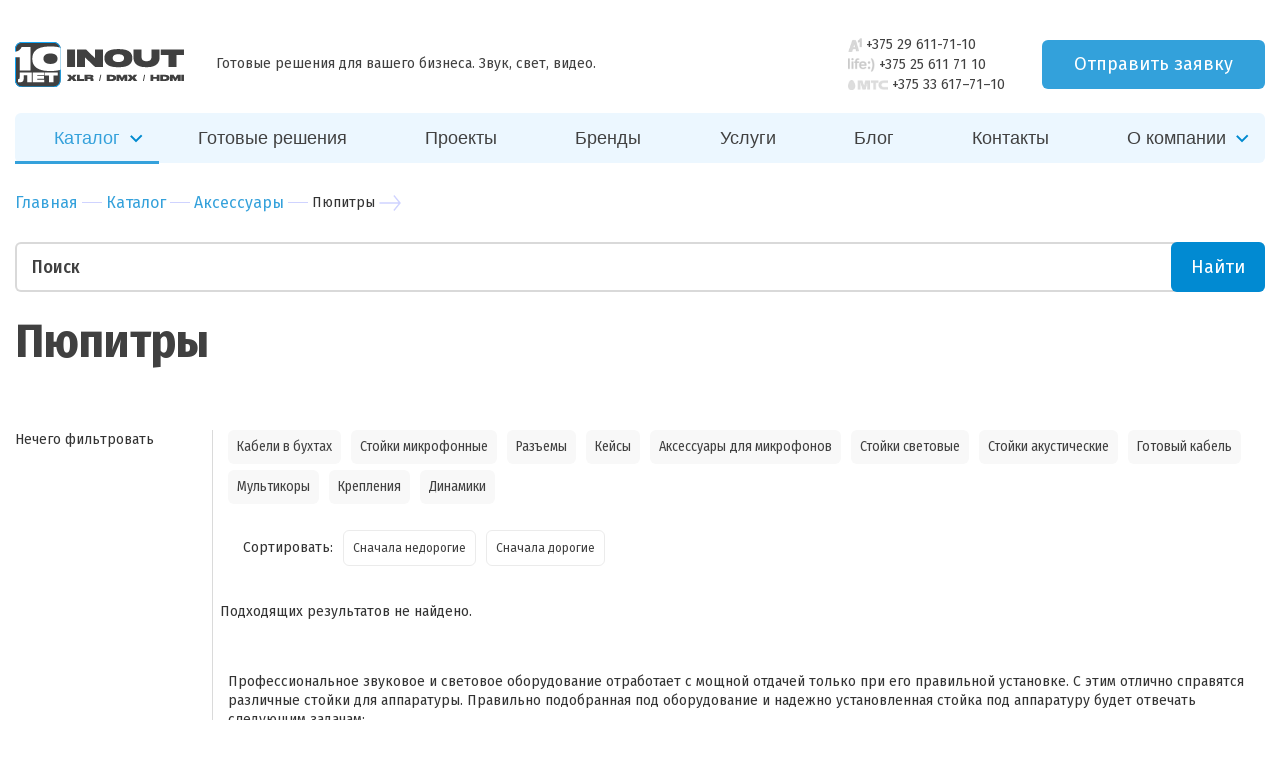

--- FILE ---
content_type: text/html; charset=UTF-8
request_url: https://inout.by/catalog/accessories/pupitre/
body_size: 22612
content:
<!doctype html>
<html lang="ru" class="js">

<head>
    <!-- BEGIN JIVOSITE CODE  -->
<script type='text/javascript'>
(function() {
  var widget_id = 'yPzeflZj1C';
  var d=document;
  var w=window;
  function l() {
    var s = document.createElement('script');
    s.type = 'text/javascript';
    s.async = true;
    s.src = '//code.jivosite.com/script/widget/'+widget_id;
    var ss = document.getElementsByTagName('script')[0];
    ss.parentNode.insertBefore(s, ss);
  }
  if (d.readyState=='complete') { 
    l(); 
  } else {
    if (w.attachEvent) {
      w.attachEvent('onload',l);
    } else {
      w.addEventListener('load',l,false);
    }
  }
})();</script>
<!--  END JIVOSITE CODE -->
<meta charset="UTF-8">
        


<title>Пюпитры продажа в Минске - Компания &quot;ИНАУТ&quot;</title>
<meta 
    name="description" 
    content="
                                    Покупку пюпитров, стоек для колонок, микрофонных стоек лучше делать в специализированных магазинах. В нашем магазине вы всегда можете купить лучшее.                    ">   
        




<meta http-equiv="X-UA-Compatible" content="IE=edge">

<meta name="viewport" content="width=device-width, initial-scale=1">


<base href="https://inout.by/" />
<meta name="format-detection" content="telephone=no">
<meta http-equiv="x-rim-auto-match" content="none">
<meta name="keywords" content="">
<link href="/assets/themes/inoutby/img/favicon.ico" rel="icon" type="image/icon">
<link href="https://fonts.googleapis.com/css?family=Fira+Sans:400,500,700,700i&display=swap&subset=cyrillic" rel="stylesheet">
<link href="https://fonts.googleapis.com/css2?family=Oswald:wght@200..700&display=swap" rel="stylesheet">

<link rel="stylesheet" href="/assets/themes/inoutby/css/global.all.min.css">  
<link rel="stylesheet" href="/assets/themes/inoutby/css/menu.css"> 
<!--<link rel="stylesheet" href="/assets/themes/inoutby/css/global.css">    -->
<link rel="stylesheet" href="/assets/themes/inoutby/css/print.css?v=1.01" media="print">
<!--<link rel="stylesheet" href="/assets/themes/inoutby/css/jquery.fancybox-thumbs.css">-->
<!--<link rel="stylesheet" href="/assets/themes/inoutby/css/style.css?v=1.10">   -->
<!--<link rel="stylesheet" href="/assets/themes/inoutby/css/dev.css?v=1.55">   -->
<!--<link rel="stylesheet" href="/assets/themes/inoutby/css/services-style.css?v=1.02">-->
<!--<link rel="stylesheet" href="/assets/themes/inoutby/css/news.css?v=1.23">-->
<!--<link rel="stylesheet" href="/assets/themes/inoutby/css/contacts.css?v=1.04">-->
<meta name="author" content="IN/OUT <info@inout.by>">
<meta property="og:title" content="Пюпитры продажа в Минске - Компания &quot;ИНАУТ&quot;" />
<meta property="og:type" content="article" />
<meta property="og:image" content="https://inout.by/" />
<meta property="og:image:width" content="1200" />
<meta property="og:image:height" content="630" />
<meta property="og:url" content="https://inout.by/catalog/accessories/pupitre/" />
<meta property="og:description" content="Покупку пюпитров, стоек для колонок, микрофонных стоек лучше делать в специализированных магазинах. В нашем магазине вы всегда можете купить лучшее." />
<script src="https://www.google.com/recaptcha/api.js?onload=onloadCaptchaCallback&render=explicit&hl=ru" async defer></script>
<link rel="canonical" href="https://inout.by/catalog/accessories/pupitre/"/>

<link href="https://fonts.googleapis.com/css?family=Fira+Sans+Condensed:300,400,500,700&display=swap&subset=cyrillic" rel="stylesheet">
<link rel="stylesheet" href="assets/components/ajaxform/css/lib/jquery.jgrowl.min.css">
<link rel="stylesheet" href="assets/themes/inoutby/css/main-page-2020.css?v1.09">
<link rel="stylesheet" href="assets/themes/inoutby/css/quiz-2020.css?v1.02">
<link rel="stylesheet" href="/assets/themes/inoutby/css/jquery.mCustomScrollbar.min.css">
<link rel="stylesheet" href="/assets/themes/inoutby/css/style-2020.css">
<link rel="stylesheet" href="/assets/components/minifyx/cache/app_ceaa5be9dd.min.css" type="text/css" />
<script type="text/javascript" src="/assets/components/minifyx/cache/app_da39a3ee5e.min.js"></script>
<script type="text/javascript">
		if (typeof mse2Config == "undefined") {mse2Config = {"cssUrl":"\/assets\/components\/msearch2\/css\/web\/","jsUrl":"\/assets\/components\/msearch2\/js\/web\/","actionUrl":"\/assets\/components\/msearch2\/action.php"};}
		if (typeof mse2FormConfig == "undefined") {mse2FormConfig = {};}
		mse2FormConfig["abde302e36f59ffb077000307003969810d87133"] = {"autocomplete":"results","queryVar":"query","minQuery":3,"pageId":64};
	</script>
<script type="text/javascript">

miniShop2 = {};
miniShop2Config = {
	cssUrl: "/assets/components/minishop2/css/web/"
	,jsUrl: "/assets/components/minishop2/js/web/"
	,imagesUrl: "/assets/components/minishop2/images/web/"
	,actionUrl: "/assets/components/minishop2/action.php"
	,ctx: "web"
	,close_all_message: "закрыть все"
	,price_format: [2, ".", " "]
	,price_format_no_zeros: 1
	,weight_format: [3, ".", " "]
	,weight_format_no_zeros: 1
	,callbacksObjectTemplate: function() {
		return {
			before: function() {/*return false to prevent send data*/}
			,response: {success: function(response) {},error: function(response) {}}
			,ajax: {done: function(xhr) {},fail: function(xhr) {},always: function(xhr) {}}
		};
	}
};
miniShop2.Callbacks = miniShop2Config.Callbacks = {
	Cart: {
		add: miniShop2Config.callbacksObjectTemplate()
		,remove: miniShop2Config.callbacksObjectTemplate()
		,change: miniShop2Config.callbacksObjectTemplate()
		,clean: miniShop2Config.callbacksObjectTemplate()
	}
	,Order: {
		add: miniShop2Config.callbacksObjectTemplate()
		,getcost: miniShop2Config.callbacksObjectTemplate()
		,clean: miniShop2Config.callbacksObjectTemplate()
		,submit: miniShop2Config.callbacksObjectTemplate()
		,getRequired: miniShop2Config.callbacksObjectTemplate()
	}
};
</script>
<!-- This site is optimized with the Sterc seoPro plugin 1.0.3 - http://www.sterc.nl/modx/seopro -->
</head>
<style>
.container a {
border-bottom: none;
}
.container-fluid a {
border-bottom: none;
}

</style>
<body class="has-search-autocomplete-body">
    <!-- Google Tag Manager -->
<script>(function(w,d,s,l,i) {
  w[l]=w[l]||[];
  w[l].push({
    'gtm.start': new Date().getTime(),event:'gtm.js'
  });
  var f=d.getElementsByTagName(s)[0],j=d.createElement(s),dl=l!='dataLayer'?'&l='+l:'';j.async=true;j.src=
'https://www.googletagmanager.com/gtm.js?id='+i+dl;f.parentNode.insertBefore(j,f);
})(window,document,'script','dataLayer','GTM-WFLXV9M');</script>
<!-- End Google Tag Manager -->
    

<style>
.header-new__phone {
font-size: 14px;
}

.phone-block img {
max-height: 14px;
}


.header-new-phone-request .phone-container {
margin: -43px 0px;
}

.head-new-style {
margin-top: 40px;
}

.header-new-phone-request .phone-container .phone-block {
margin: 1px;
}


</style>

<header class="container head head-new-style">


    
	<div class="row head-new-style-top">
		<div class="col-xs-6 head__logo">
			<div class="logo">
				<a class="alignleft" href="/"><img class="logo__img" src="/assets/themes/inoutby/img/newlogo_no_background_2024.svg" alt="Компания &quot;ИНАУТ&quot;" title="Компания &quot;ИНАУТ&quot;"></a>
				<p class="head__desc">Готовые решения для вашего бизнеса. Звук, свет, видео.</p>
				<p class="header-rek">ИП Якунин Руслан Маруанович
св.№ 0261135 от 19 января 2011г.,
УНП 191482637</p>
			</div>
		</div>
		<div class="header-new-phone-request">
            <div class="phone-container">
                <div class="phone-block">
                <span>
                    <img src="assets/images/main-page-new/a12x.png" alt="A1">
                    
                </span>
                <!-- style="margin: 0px 5px 0px 0px;" to next line -->
                <a class="header-new__phone" href="tel:+375 29 611-71-10">+375 29 611-71-10</a>
                </div>
                <div class="phone-block">
                <span>
                    <img src="assets/images/main-page-new/life2x.png" alt="life">
                </span>
                <a class="header-new__phone" href="tel:+375 25 611 71 10">+375 25 611 71 10</a>
                </div>
<div class="phone-block">
                <span>
                    <img style="max-height: 10px;" src="assets/images/main-page-new/94e8235d21a737c0066943bca44694202-min.jpg" alt="mts">
                </span>
                <a class="header-new__phone" href="tel:+375336177110">+375 33 617–71–10</a>
                </div>
                
            </div>
            
            <button class="header-new__request-modal-btn request-modal-btn-open" data-target="#modal-request-offer">Отправить заявку</button>
            <button class="main-menu-mob-toggle">
                <svg class="main-menu-mob-toggle-open" width="19" height="14" viewBox="0 0 19 14"><g fill="none" fill-rule="evenodd"><g fill="#ACB3B7"><g><path d="M0 13.9v-1h19v1H0zm0-7h19v1H0v-1zm0-6h19v1H0v-1z"></path></g></g></g></svg>
                <svg class="main-menu-mob-toggle-close" width="22" height="20" viewBox="0 0 22 20"><g fill="none" fill-rule="evenodd" stroke-linecap="square"><g fill-rule="nonzero" stroke="#C1C7CA"><path d="M11 10L21 0 11 10l10 10-10-10zm0 0L1 20l10-10L1 0l10 10z"></path></g></g></svg>
            </button>
        </div>

		<div class="col-xs-2 head__contacts" style="padding: 0;">
			<div class="contacts-phones">
				<p><span>Velcom</span> +375 29 611-71-10</p>
				<p><span>Life</span> +375 25 611 71 10</p>
				<p><span>Тел/факс</span> +375 17 355-71-10</p>
				<p><span>Skype</span> inout.by</p>
			</div>
		</div>
		<div class="col-xs-4 head__hours">
			<div class="adres">
				<p>Адрес: <a class="fancybox" href="https://inout.by/#map">г. Минск, ул. Вязынская 2</a></p>
				<p>Эл. почта: <strong>info@inout.by,  manager@inout.by</strong></p><p>
                </p><p>Время работы:</p>
                <p>с 9:00 до 17:00, сб. вс. - выходной</p>
			</div>
		</div>
	</div>
    <div class="row head__search-panel">
		<div class="col-xs-4 head__cart header__request-modal-btn-cont">
		    <!--<div id="msMiniCart">
    <a href="https://inout.by/catalog/cart" class="cart-small">
        <p><span class="ms2_total_count">0</span> товаров на сумму</p>
        <p><span class="ms2_total_cost">0</span> <span>Br</span></p>
    </a>
</div>-->
            <button class="header__request-modal-btn request-modal-btn-open" data-target="#modal-request-offer">Запросить решение</button>
		</div>
	</div>
</header><style>
.sub-menu a {
font-size: 16px;
}
</style>
<div class="wrapper navigation navigation-new-style" style="display: none">
    <div class="container">
        <div class="row navigation__first">
            <div class="col-xs-12">
                <nav class="menu-catalog">
                    <ul>
                                                <li class="has-submenu has-catalog active"><a href="catalog/">Каталог</a></li>
                                                <li class="first"><a href="https://inout.by/solutions-redesign" >Готовые решения</a></li><li><a href="https://inout.by/magazine/" >Проекты</a></li><li><a href="https://inout.by/brands" >Бренды</a></li><li><a href="https://inout.by/amenities/" >Услуги</a></li><li><a href="https://inout.by/blog/" >Блог</a></li><li class="last"><a href="https://inout.by/contacts" >Контакты</a></li>
            <li class="has-submenu"><a href="about-us/">О компании</a>
              <ul class="sub-menu sub-menu-company" style="z-index: 100;
    background: #ffffff;
    border-radius: 6px; font-weight: 400; font-family: 'Fira Sans', sans-serif">
              
              <li><a href="about-us/clients/">Клиенты</a></li>
              <li><a href="about-us/collaborations/">Сотрудничество</a></li>
                <li><a href="contacts">Контакты</a></li>
                </ul>
                </li>

                        <!--<li class="lc"><a href="#">Личный кабинет</a></li>-->
                    </ul>
                    <!-- menu catalog -->
                    <div class="sub-menu-catalog">
                        <div class="row">
                            <div class="col-xs-4 sub-menu-catalog__left">
                                <ul class=""><li class="sub-menu-catalog__i1 active"><a href="https://inout.by/catalog/pa-systems/">Трансляционное оборудование</a></li><li class="sub-menu-catalog__i2 "><a href="https://inout.by/catalog/sound-equipment/">Звуковое оборудование</a></li><li class="sub-menu-catalog__i3 "><a href="https://inout.by/catalog/av-kommutaciya/">AV коммутация</a></li><li class="sub-menu-catalog__i4 "><a href="https://inout.by/catalog/video-conferencing/">Видеоконференцсвязь ВКС</a></li><li class="sub-menu-catalog__i5 "><a href="https://inout.by/catalog/microphones/">Микрофоны</a></li><li class="sub-menu-catalog__i6 "><a href="https://inout.by/catalog/light-equipment/">Световое оборудование</a></li><li class="sub-menu-catalog__i7 "><a href="https://inout.by/catalog/audio,-home-theater/">Домашний кинотеатр</a></li><li class="sub-menu-catalog__i8 "><a href="https://inout.by/catalog/video-equipment/">Видео оборудование</a></li><li class="sub-menu-catalog__i9 "><a href="https://inout.by/catalog/accessories/">Аксессуары</a></li><li class="sub-menu-catalog__i10 "><a href="https://inout.by/catalog/dante-audio-system/">Dante аудио системы</a></li><li class="sub-menu-catalog__i11 "><a href="https://inout.by/catalog/ready-made-solutions/">Фоновый звук готовые решения</a></li></ul>                            </div>
                            <div class="col-xs-8 sub-sub-menu-catalog" id="sub-menu-catalog__i1">
                                        <div class="row">
                                            <div class="col-xs-6">
                                                                                                <ul>
                                                                                                            <li>
                                                            <a href="catalog/pa-systems/сonference-system/">
                                                                Конференц системы                                                                <span>21</span>
                                                            </a>
                                                        </li>
                                                                                                            <li>
                                                            <a href="catalog/pa-systems/loudspeakers/">
                                                                Громкоговорители                                                                <span>138</span>
                                                            </a>
                                                        </li>
                                                                                                            <li>
                                                            <a href="catalog/pa-systems/public-adress-amplifiers/">
                                                                Усилители трансляционные                                                                <span>134</span>
                                                            </a>
                                                        </li>
                                                                                                            <li>
                                                            <a href="catalog/pa-systems/megaphones/">
                                                                Мегафоны                                                                <span>1</span>
                                                            </a>
                                                        </li>
                                                                                                            <li>
                                                            <a href="catalog/pa-systems/players/">
                                                                Проигрыватели USB / CD / DVD                                                                <span>9</span>
                                                            </a>
                                                        </li>
                                                                                                            <li>
                                                            <a href="catalog/pa-systems/guided-systems/">
                                                                Экскурсионные системы                                                                <span>16</span>
                                                            </a>
                                                        </li>
                                                                                                            <li>
                                                            <a href="catalog/pa-systems/synchronization-system/">
                                                                Системы синхроперевода                                                                <span>6</span>
                                                            </a>
                                                        </li>
                                                                                                            <li>
                                                            <a href="catalog/pa-systems/the-ip-system/">
                                                                Сетевые проигрыватели                                                                <span>4</span>
                                                            </a>
                                                        </li>
                                                                                                            <li>
                                                            <a href="catalog/pa-systems/intercom-systems/">
                                                                Интерком системы                                                                <span>8</span>
                                                            </a>
                                                        </li>
                                                                                                            <li>
                                                            <a href="catalog/pa-systems/port-speak/">
                                                                Портативные колонки                                                                <span>8</span>
                                                            </a>
                                                        </li>
                                                                                                            <li>
                                                            <a href="catalog/pa-systems/the-speakerphones/">
                                                                Спикерфоны                                                                <span>20</span>
                                                            </a>
                                                        </li>
                                                                                                            <li>
                                                            <a href="catalog/pa-systems/audiogidy/">
                                                                Аудиогиды                                                                <span>2</span>
                                                            </a>
                                                        </li>
                                                                                                            <li>
                                                            <a href="catalog/pa-systems/audiomatricy/">
                                                                Аудиоматрицы                                                                <span>4</span>
                                                            </a>
                                                        </li>
                                                                                                    </ul>
                                            </div>
                                            <div class="col-xs-6 sub-sub-menu-catalog__brands">
                                                <header>Бренды</header>
                                                <div class="row">
                                                    <div class="col-xs-6" style="border-radius: 16px; border-bottom: 4px solid; border-left: 2px solid; border-color: #ecf7ff;">
    
    <a href="https://inout.by/catalog/?msvendor|name=Tannoy"><img class="lazyload" data-src="https://images.inout.by/upload/Logo/Tannoy_logo.svg (1).png" alt="Tannoy" title="Tannoy"></a>
</div><div class="col-xs-6" style="border-radius: 16px; border-bottom: 4px solid; border-left: 2px solid; border-color: #ecf7ff;">
    
    <a href="https://inout.by/catalog/?msvendor|name=LabGruppen"><img class="lazyload" data-src="https://images.inout.by/upload/Logo/Lab_Gruppen_logo-01.png" alt="LabGruppen" title="LabGruppen"></a>
</div><div class="col-xs-6" style="border-radius: 16px; border-bottom: 4px solid; border-left: 2px solid; border-color: #ecf7ff;">
    
    <a href="https://inout.by/catalog/?msvendor|name=DSPPA"><img class="lazyload" data-src="https://images.inout.by/upload/Logo/dsppalogocat.png" alt="DSPPA" title="DSPPA"></a>
</div><div class="col-xs-6" style="border-radius: 16px; border-bottom: 4px solid; border-left: 2px solid; border-color: #ecf7ff;">
    
    <a href="https://inout.by/catalog/?msvendor|name=Fonestar"><img class="lazyload" data-src="https://images.inout.by/upload/Logo/Fonestar_logo-01.png" alt="Fonestar" title="Fonestar"></a>
</div><div class="col-xs-6" style="border-radius: 16px; border-bottom: 4px solid; border-left: 2px solid; border-color: #ecf7ff;">
    
    <a href="https://inout.by/catalog/?msvendor|name=Yamaha "><img class="lazyload" data-src="https://images.inout.by/upload/Logo/yamahalogocat.png" alt="Yamaha " title="Yamaha "></a>
</div><div class="col-xs-6" style="border-radius: 16px; border-bottom: 4px solid; border-left: 2px solid; border-color: #ecf7ff;">
    
    <a href="https://inout.by/catalog/?msvendor|name=INOUT"><img class="lazyload" data-src="https://images.inout.by/upload/Logo/logo_219х110.png" alt="INOUT" title="INOUT"></a>
</div><div class="col-xs-6" style="border-radius: 16px; border-bottom: 4px solid; border-left: 2px solid; border-color: #ecf7ff;">
    
    <a href="https://inout.by/catalog/?msvendor|name=Amate Audio"><img class="lazyload" data-src="https://images.inout.by/upload/Logo/amateaudio_logo.png" alt="Amate Audio" title="Amate Audio"></a>
</div>                                                </div>
                                            </div>
                                        </div>
                                    </div><div class="col-xs-8 sub-sub-menu-catalog" id="sub-menu-catalog__i2">
                                        <div class="row">
                                            <div class="col-xs-6">
                                                                                                <ul>
                                                                                                            <li>
                                                            <a href="catalog/sound-equipment/speakers/">
                                                                Акустические системы активные                                                                <span>105</span>
                                                            </a>
                                                        </li>
                                                                                                            <li>
                                                            <a href="catalog/sound-equipment/mixers/">
                                                                Микшерные пульты аналоговые                                                                <span>72</span>
                                                            </a>
                                                        </li>
                                                                                                            <li>
                                                            <a href="catalog/sound-equipment/amplifiers/">
                                                                Усилители                                                                <span>33</span>
                                                            </a>
                                                        </li>
                                                                                                            <li>
                                                            <a href="catalog/sound-equipment/karaoke-systems/">
                                                                Караоке системы                                                                <span>9</span>
                                                            </a>
                                                        </li>
                                                                                                            <li>
                                                            <a href="catalog/sound-equipment/processors/">
                                                                Процессоры                                                                <span>9</span>
                                                            </a>
                                                        </li>
                                                                                                            <li>
                                                            <a href="catalog/sound-equipment/headphones/">
                                                                Студийные наушники                                                                <span>15</span>
                                                            </a>
                                                        </li>
                                                                                                            <li>
                                                            <a href="catalog/sound-equipment/sound-card/">
                                                                Звуковые карты                                                                <span>22</span>
                                                            </a>
                                                        </li>
                                                                                                            <li>
                                                            <a href="catalog/sound-equipment/sound-processing/">
                                                                Обработка звука                                                                <span>22</span>
                                                            </a>
                                                        </li>
                                                                                                            <li>
                                                            <a href="catalog/sound-equipment/analog-mixing-consoles/">
                                                                Микшерные пульты цифровые                                                                <span>49</span>
                                                            </a>
                                                        </li>
                                                                                                            <li>
                                                            <a href="catalog/sound-equipment/passive-speakers/">
                                                                Акустические системы пассивные                                                                <span>54</span>
                                                            </a>
                                                        </li>
                                                                                                            <li>
                                                            <a href="catalog/sound-equipment/subs/">
                                                                Сабвуферы                                                                <span>30</span>
                                                            </a>
                                                        </li>
                                                                                                            <li>
                                                            <a href="catalog/sound-equipment/studio-mon/">
                                                                Студийные мониторы                                                                <span>9</span>
                                                            </a>
                                                        </li>
                                                                                                            <li>
                                                            <a href="catalog/sound-equipment/software/">
                                                                Софт                                                                <span>4</span>
                                                            </a>
                                                        </li>
                                                                                                            <li>
                                                            <a href="catalog/sound-equipment/караоке-системы/">
                                                                Караоке системы                                                                <span></span>
                                                            </a>
                                                        </li>
                                                                                                            <li>
                                                            <a href="">
                                                                Акустические системы пассивные                                                                <span></span>
                                                            </a>
                                                        </li>
                                                                                                    </ul>
                                            </div>
                                            <div class="col-xs-6 sub-sub-menu-catalog__brands">
                                                <header>Бренды</header>
                                                <div class="row">
                                                    <div class="col-xs-6" style="border-radius: 16px; border-bottom: 4px solid; border-left: 2px solid; border-color: #ecf7ff;">
    
    <a href="https://inout.by/catalog/?msvendor|name=NEXO"><img class="lazyload" data-src="https://images.inout.by/upload/Logo/nexologocat.png" alt="NEXO" title="NEXO"></a>
</div><div class="col-xs-6" style="border-radius: 16px; border-bottom: 4px solid; border-left: 2px solid; border-color: #ecf7ff;">
    
    <a href="https://inout.by/catalog/?msvendor|name=Yamaha "><img class="lazyload" data-src="https://images.inout.by/upload/Logo/yamahalogocat.png" alt="Yamaha " title="Yamaha "></a>
</div><div class="col-xs-6" style="border-radius: 16px; border-bottom: 4px solid; border-left: 2px solid; border-color: #ecf7ff;">
    
    <a href="https://inout.by/catalog/?msvendor|name=Audio-technica"><img class="lazyload" data-src="https://images.inout.by/upload/Logo/atlogocat.png" alt="Audio-technica" title="Audio-technica"></a>
</div><div class="col-xs-6" style="border-radius: 16px; border-bottom: 4px solid; border-left: 2px solid; border-color: #ecf7ff;">
    
    <a href="https://inout.by/catalog/?msvendor|name=Turbosound"><img class="lazyload" data-src="https://images.inout.by/upload/Logo/TurboSound_logo-01.png" alt="Turbosound" title="Turbosound"></a>
</div><div class="col-xs-6" style="border-radius: 16px; border-bottom: 4px solid; border-left: 2px solid; border-color: #ecf7ff;">
    
    <a href="https://inout.by/catalog/?msvendor|name=Midas"><img class="lazyload" data-src="https://images.inout.by/upload/Logo/MIDAS_logo.png" alt="Midas" title="Midas"></a>
</div><div class="col-xs-6" style="border-radius: 16px; border-bottom: 4px solid; border-left: 2px solid; border-color: #ecf7ff;">
    
    <a href="https://inout.by/catalog/?msvendor|name=Klark teknik"><img class="lazyload" data-src="https://images.inout.by/upload/header-logo-klarkteknik.svg" alt="Klark teknik" title="Klark teknik"></a>
</div><div class="col-xs-6" style="border-radius: 16px; border-bottom: 4px solid; border-left: 2px solid; border-color: #ecf7ff;">
    
    <a href="https://inout.by/catalog/?msvendor|name=INOUT"><img class="lazyload" data-src="https://images.inout.by/upload/Logo/logo_219х110.png" alt="INOUT" title="INOUT"></a>
</div><div class="col-xs-6" style="border-radius: 16px; border-bottom: 4px solid; border-left: 2px solid; border-color: #ecf7ff;">
    
    <a href="https://inout.by/catalog/?msvendor|name=Tannoy"><img class="lazyload" data-src="https://images.inout.by/upload/Logo/Tannoy_logo.svg (1).png" alt="Tannoy" title="Tannoy"></a>
</div><div class="col-xs-6" style="border-radius: 16px; border-bottom: 4px solid; border-left: 2px solid; border-color: #ecf7ff;">
    
    <a href="https://inout.by/catalog/?msvendor|name=LabGruppen"><img class="lazyload" data-src="https://images.inout.by/upload/Logo/Lab_Gruppen_logo-01.png" alt="LabGruppen" title="LabGruppen"></a>
</div>                                                </div>
                                            </div>
                                        </div>
                                    </div><div class="col-xs-8 sub-sub-menu-catalog" id="sub-menu-catalog__i3">
                                        <div class="row">
                                            <div class="col-xs-6">
                                                                                                <ul>
                                                                                                            <li>
                                                            <a href="catalog/av-kommutaciya/hdmi-razvetviteli-udliniteli/">
                                                                Сплиттеры удлинители HDMI                                                                <span>4</span>
                                                            </a>
                                                        </li>
                                                                                                            <li>
                                                            <a href="catalog/av-kommutaciya/hdmi-splittery/">
                                                                Сплиттеры HDMI                                                                <span>4</span>
                                                            </a>
                                                        </li>
                                                                                                            <li>
                                                            <a href="catalog/av-kommutaciya/hdmi-kommutatory/">
                                                                Матричные коммутаторы HDMI                                                                <span>5</span>
                                                            </a>
                                                        </li>
                                                                                                            <li>
                                                            <a href="catalog/av-kommutaciya/audio-konvertery/">
                                                                Аудио конвертеры                                                                <span>5</span>
                                                            </a>
                                                        </li>
                                                                                                            <li>
                                                            <a href="catalog/av-kommutaciya/hdmi-udliniteli/">
                                                                Удлинители по UTP HDMI                                                                <span>3</span>
                                                            </a>
                                                        </li>
                                                                                                            <li>
                                                            <a href="catalog/av-kommutaciya/kvm-udliniteli/">
                                                                KVM удлинители                                                                <span>16</span>
                                                            </a>
                                                        </li>
                                                                                                            <li>
                                                            <a href="catalog/av-kommutaciya/hdmi-сплиттеры/">
                                                                Оптические удлинители HDMI                                                                <span>3</span>
                                                            </a>
                                                        </li>
                                                                                                            <li>
                                                            <a href="catalog/av-kommutaciya/оптические-удлинители-hdmi-сигнала/">
                                                                Беспроводная передача HDMI                                                                <span>1</span>
                                                            </a>
                                                        </li>
                                                                                                    </ul>
                                            </div>
                                            <div class="col-xs-6 sub-sub-menu-catalog__brands">
                                                <header>Бренды</header>
                                                <div class="row">
                                                    <div class="col-xs-6" style="border-radius: 16px; border-bottom: 4px solid; border-left: 2px solid; border-color: #ecf7ff;">
    
    <a href="https://inout.by/catalog/?msvendor|name=Lenkeng"><img class="lazyload" data-src="https://images.inout.by/upload/Logo/img-logo-min.png" alt="Lenkeng" title="Lenkeng"></a>
</div>                                                </div>
                                            </div>
                                        </div>
                                    </div><div class="col-xs-8 sub-sub-menu-catalog" id="sub-menu-catalog__i4">
                                        <div class="row">
                                            <div class="col-xs-6">
                                                                                                <ul>
                                                                                                            <li>
                                                            <a href="catalog/video-conferencing/ptz-cameras/">
                                                                PTZ-камеры                                                                <span>8</span>
                                                            </a>
                                                        </li>
                                                                                                            <li>
                                                            <a href="catalog/video-conferencing/server-videokonferencii/">
                                                                Запись и трансляция ВКС                                                                <span>19</span>
                                                            </a>
                                                        </li>
                                                                                                    </ul>
                                            </div>
                                            <div class="col-xs-6 sub-sub-menu-catalog__brands">
                                                <header>Бренды</header>
                                                <div class="row">
                                                    <div class="col-xs-6" style="border-radius: 16px; border-bottom: 4px solid; border-left: 2px solid; border-color: #ecf7ff;">
    
    <a href="https://inout.by/catalog/?msvendor|name=Arec"><img class="lazyload" data-src="https://images.inout.by/upload/Logo/logo-theme.png" alt="Arec" title="Arec"></a>
</div>                                                </div>
                                            </div>
                                        </div>
                                    </div><div class="col-xs-8 sub-sub-menu-catalog" id="sub-menu-catalog__i5">
                                        <div class="row">
                                            <div class="col-xs-6">
                                                                                                <ul>
                                                                                                            <li>
                                                            <a href="catalog/microphones/microphone-goosneck/">
                                                                Микрофоны настольные                                                                <span>27</span>
                                                            </a>
                                                        </li>
                                                                                                            <li>
                                                            <a href="catalog/microphones/wireless-microphone/">
                                                                Радиомикрофоны                                                                <span>69</span>
                                                            </a>
                                                        </li>
                                                                                                            <li>
                                                            <a href="catalog/microphones/microphones-ceiling/">
                                                                Микрофоны потолочные                                                                <span>14</span>
                                                            </a>
                                                        </li>
                                                                                                            <li>
                                                            <a href="catalog/microphones/microphones-flush/">
                                                                Микрофоны врезные                                                                <span>36</span>
                                                            </a>
                                                        </li>
                                                                                                            <li>
                                                            <a href="catalog/microphones/mikrofony-dlya-konferenc-zalov/">
                                                                Микрофоны для конференц-залов                                                                <span>41</span>
                                                            </a>
                                                        </li>
                                                                                                            <li>
                                                            <a href="catalog/microphones/mikrofony-dlya-zhivyh-vystupleniy/">
                                                                Микрофоны для живых выступлений                                                                <span>65</span>
                                                            </a>
                                                        </li>
                                                                                                            <li>
                                                            <a href="catalog/microphones/studiynye-mikrofony/">
                                                                Студийные микрофоны                                                                <span>20</span>
                                                            </a>
                                                        </li>
                                                                                                            <li>
                                                            <a href="catalog/microphones/mikrofony-dlya-pryamyh-translyaciy/">
                                                                Микрофоны для прямых трансляций                                                                <span>18</span>
                                                            </a>
                                                        </li>
                                                                                                    </ul>
                                            </div>
                                            <div class="col-xs-6 sub-sub-menu-catalog__brands">
                                                <header>Бренды</header>
                                                <div class="row">
                                                    <div class="col-xs-6" style="border-radius: 16px; border-bottom: 4px solid; border-left: 2px solid; border-color: #ecf7ff;">
    
    <a href="https://inout.by/catalog/?msvendor|name=Audio-technica"><img class="lazyload" data-src="https://images.inout.by/upload/Logo/atlogocat.png" alt="Audio-technica" title="Audio-technica"></a>
</div><div class="col-xs-6" style="border-radius: 16px; border-bottom: 4px solid; border-left: 2px solid; border-color: #ecf7ff;">
    
    <a href="https://inout.by/catalog/?msvendor|name=Relacart"><img class="lazyload" data-src="https://images.inout.by/upload/Logo/Relacart-Logo-SideMe-svg-min.png" alt="Relacart" title="Relacart"></a>
</div><div class="col-xs-6" style="border-radius: 16px; border-bottom: 4px solid; border-left: 2px solid; border-color: #ecf7ff;">
    
    <a href="https://inout.by/catalog/?msvendor|name=Akg"><img class="lazyload" data-src="https://images.inout.by/upload/Logo/AKG_logo-01.png" alt="Akg" title="Akg"></a>
</div><div class="col-xs-6" style="border-radius: 16px; border-bottom: 4px solid; border-left: 2px solid; border-color: #ecf7ff;">
    
    <a href="https://inout.by/catalog/?msvendor|name=INOUT"><img class="lazyload" data-src="https://images.inout.by/upload/Logo/logo_219х110.png" alt="INOUT" title="INOUT"></a>
</div><div class="col-xs-6" style="border-radius: 16px; border-bottom: 4px solid; border-left: 2px solid; border-color: #ecf7ff;">
    
    <a href="https://inout.by/catalog/?msvendor|name=Anzhee"><img class="lazyload" data-src="https://images.inout.by/upload/Logo/2548-15png2097.jpg" alt="Anzhee" title="Anzhee"></a>
</div><div class="col-xs-6" style="border-radius: 16px; border-bottom: 4px solid; border-left: 2px solid; border-color: #ecf7ff;">
    
    <a href="https://inout.by/catalog/?msvendor|name=Beyerdynamic"><img class="lazyload" data-src="https://images.inout.by/upload/Logo/Beyerdynamic_logo-02.png" alt="Beyerdynamic" title="Beyerdynamic"></a>
</div><div class="col-xs-6" style="border-radius: 16px; border-bottom: 4px solid; border-left: 2px solid; border-color: #ecf7ff;">
    
    <a href="https://inout.by/catalog/?msvendor|name=Biema"><img class="lazyload" data-src="https://images.inout.by/upload/Logo/biema_logo-02.png" alt="Biema" title="Biema"></a>
</div><div class="col-xs-6" style="border-radius: 16px; border-bottom: 4px solid; border-left: 2px solid; border-color: #ecf7ff;">
    
    <a href="https://inout.by/catalog/?msvendor|name=Behringer"><img class="lazyload" data-src="https://images.inout.by/upload/Logo/behringer_logo-01.png" alt="Behringer" title="Behringer"></a>
</div><div class="col-xs-6" style="border-radius: 16px; border-bottom: 4px solid; border-left: 2px solid; border-color: #ecf7ff;">
    
    <a href="https://inout.by/catalog/?msvendor|name=Fonestar"><img class="lazyload" data-src="https://images.inout.by/upload/Logo/Fonestar_logo-01.png" alt="Fonestar" title="Fonestar"></a>
</div><div class="col-xs-6" style="border-radius: 16px; border-bottom: 4px solid; border-left: 2px solid; border-color: #ecf7ff;">
    
    <a href="https://inout.by/catalog/?msvendor|name=LAudio"><img class="lazyload" data-src="https://images.inout.by/upload/LAudio.jpg" alt="LAudio" title="LAudio"></a>
</div><div class="col-xs-6" style="border-radius: 16px; border-bottom: 4px solid; border-left: 2px solid; border-color: #ecf7ff;">
    
    <a href="https://inout.by/catalog/?msvendor|name=Mipro"><img class="lazyload" data-src="https://images.inout.by/upload/Logo/logo_mipro.png" alt="Mipro" title="Mipro"></a>
</div><div class="col-xs-6" style="border-radius: 16px; border-bottom: 4px solid; border-left: 2px solid; border-color: #ecf7ff;">
    
    <a href="https://inout.by/catalog/?msvendor|name=Shure"><img class="lazyload" data-src="https://images.inout.by/upload/Logo/Shure_Logo-01.png" alt="Shure" title="Shure"></a>
</div>                                                </div>
                                            </div>
                                        </div>
                                    </div><div class="col-xs-8 sub-sub-menu-catalog" id="sub-menu-catalog__i6">
                                        <div class="row">
                                            <div class="col-xs-6">
                                                                                                <ul>
                                                                                                            <li>
                                                            <a href="catalog/light-equipment/fluids/">
                                                                Жидкости для генераторов                                                                <span>14</span>
                                                            </a>
                                                        </li>
                                                                                                            <li>
                                                            <a href="catalog/light-equipment/filling-devices/">
                                                                Заливочные приборы PAR                                                                <span>5</span>
                                                            </a>
                                                        </li>
                                                                                                            <li>
                                                            <a href="catalog/light-equipment/disco-light/">
                                                                Лазеры                                                                <span>6</span>
                                                            </a>
                                                        </li>
                                                                                                            <li>
                                                            <a href="catalog/light-equipment/light-control/">
                                                                DMX управление                                                                <span>16</span>
                                                            </a>
                                                        </li>
                                                                                                            <li>
                                                            <a href="catalog/light-equipment/special-effects-generators/">
                                                                Генeраторы спецэффектов                                                                <span>23</span>
                                                            </a>
                                                        </li>
                                                                                                            <li>
                                                            <a href="catalog/light-equipment/confetti/">
                                                                Конфетти и серпантин                                                                <span>18</span>
                                                            </a>
                                                        </li>
                                                                                                            <li>
                                                            <a href="catalog/light-equipment/moving-head/">
                                                                Поворотные головы                                                                <span>7</span>
                                                            </a>
                                                        </li>
                                                                                                            <li>
                                                            <a href="catalog/light-equipment/floodlights/">
                                                                Динамические приборы                                                                <span>5</span>
                                                            </a>
                                                        </li>
                                                                                                            <li>
                                                            <a href="catalog/light-equipment/mirror-balls/">
                                                                Зеркальные шары                                                                <span>3</span>
                                                            </a>
                                                        </li>
                                                                                                            <li>
                                                            <a href="catalog/light-equipment/strobes/">
                                                                Стробоскопы                                                                <span>3</span>
                                                            </a>
                                                        </li>
                                                                                                            <li>
                                                            <a href="catalog/light-equipment/dmx-spitters/">
                                                                DMX сплиттеры                                                                <span>2</span>
                                                            </a>
                                                        </li>
                                                                                                            <li>
                                                            <a href="catalog/light-equipment/dmx-dimmers/">
                                                                DMX диммеры                                                                <span>5</span>
                                                            </a>
                                                        </li>
                                                                                                            <li>
                                                            <a href="catalog/light-equipment/dmx-cables-plugs/">
                                                                DMX кабели и разъемы                                                                <span>11</span>
                                                            </a>
                                                        </li>
                                                                                                            <li>
                                                            <a href="catalog/light-equipment/led-screens/">
                                                                LED экраны                                                                <span></span>
                                                            </a>
                                                        </li>
                                                                                                            <li>
                                                            <a href="catalog/light-equipment/power-distribution/">
                                                                Power Distribution                                                                <span></span>
                                                            </a>
                                                        </li>
                                                                                                            <li>
                                                            <a href="catalog/light-equipment/stage-lights/">
                                                                Сценический свет                                                                <span>8</span>
                                                            </a>
                                                        </li>
                                                                                                    </ul>
                                            </div>
                                            <div class="col-xs-6 sub-sub-menu-catalog__brands">
                                                <header>Бренды</header>
                                                <div class="row">
                                                    <div class="col-xs-6" style="border-radius: 16px; border-bottom: 4px solid; border-left: 2px solid; border-color: #ecf7ff;">
    
    <a href="https://inout.by/catalog/?msvendor|name=MAGIC FX"><img class="lazyload" data-src="https://images.inout.by/upload/Logo/MAGICFX_logo.png" alt="MAGIC FX" title="MAGIC FX"></a>
</div><div class="col-xs-6" style="border-radius: 16px; border-bottom: 4px solid; border-left: 2px solid; border-color: #ecf7ff;">
    
    <a href="https://inout.by/catalog/?msvendor|name=FOS Technologies"><img class="lazyload" data-src="https://images.inout.by/upload/Logo/FOS_logo.png" alt="FOS Technologies" title="FOS Technologies"></a>
</div><div class="col-xs-6" style="border-radius: 16px; border-bottom: 4px solid; border-left: 2px solid; border-color: #ecf7ff;">
    
    <a href="https://inout.by/catalog/?msvendor|name=Nicolaudie"><img class="lazyload" data-src="https://images.inout.by/upload/Logo/Nicolaudie_logo-01.png" alt="Nicolaudie" title="Nicolaudie"></a>
</div>                                                </div>
                                            </div>
                                        </div>
                                    </div><div class="col-xs-8 sub-sub-menu-catalog" id="sub-menu-catalog__i7">
                                        <div class="row">
                                            <div class="col-xs-6">
                                                                                                <ul>
                                                                                                            <li>
                                                            <a href="catalog/audio,-home-theater/av-receivers/">
                                                                AV-ресиверы                                                                <span>3</span>
                                                            </a>
                                                        </li>
                                                                                                            <li>
                                                            <a href="catalog/audio,-home-theater/interior-sound/">
                                                                Интерьерный звук                                                                <span></span>
                                                            </a>
                                                        </li>
                                                                                                            <li>
                                                            <a href="catalog/audio,-home-theater/desktop-audio/">
                                                                Настольные аудиосистемы                                                                <span>4</span>
                                                            </a>
                                                        </li>
                                                                                                            <li>
                                                            <a href="catalog/audio,-home-theater/sound-bar/">
                                                                Саундбары                                                                <span>3</span>
                                                            </a>
                                                        </li>
                                                                                                            <li>
                                                            <a href="catalog/audio,-home-theater/hifi-systems/">
                                                                Компактные системы                                                                <span></span>
                                                            </a>
                                                        </li>
                                                                                                            <li>
                                                            <a href="catalog/audio,-home-theater/integrated-amplifairs/">
                                                                Интегрированные усилители                                                                <span>8</span>
                                                            </a>
                                                        </li>
                                                                                                            <li>
                                                            <a href="catalog/audio,-home-theater/stereo-receivers/">
                                                                Стереоресиверы                                                                <span>3</span>
                                                            </a>
                                                        </li>
                                                                                                            <li>
                                                            <a href="catalog/audio,-home-theater/vinyl-players/">
                                                                Виниловые проигрыватели                                                                <span>1</span>
                                                            </a>
                                                        </li>
                                                                                                            <li>
                                                            <a href="catalog/audio,-home-theater/cd-players/">
                                                                CD-плееры                                                                <span>3</span>
                                                            </a>
                                                        </li>
                                                                                                            <li>
                                                            <a href="catalog/audio,-home-theater/networks-players/">
                                                                Сетевые плееры                                                                <span></span>
                                                            </a>
                                                        </li>
                                                                                                            <li>
                                                            <a href="catalog/audio,-home-theater/network-players/">
                                                                Сетевые компоненты                                                                <span>2</span>
                                                            </a>
                                                        </li>
                                                                                                            <li>
                                                            <a href="catalog/audio,-home-theater/outdoor-acoustics/">
                                                                Напольная акустика                                                                <span>5</span>
                                                            </a>
                                                        </li>
                                                                                                            <li>
                                                            <a href="catalog/audio,-home-theater/bookshelf-acoustics/">
                                                                Полочная акустика                                                                <span>6</span>
                                                            </a>
                                                        </li>
                                                                                                            <li>
                                                            <a href="catalog/audio,-home-theater/central-acoustics/">
                                                                Центральные акустические системы                                                                <span>2</span>
                                                            </a>
                                                        </li>
                                                                                                            <li>
                                                            <a href="catalog/audio,-home-theater/sets-speaker-system/">
                                                                Комплекты акустических систем                                                                <span>5</span>
                                                            </a>
                                                        </li>
                                                                                                            <li>
                                                            <a href="catalog/audio,-home-theater/subwoofers-speaker/">
                                                                Сабвуферы                                                                <span>6</span>
                                                            </a>
                                                        </li>
                                                                                                            <li>
                                                            <a href="catalog/audio,-home-theater/headphones/">
                                                                Наушники                                                                <span>15</span>
                                                            </a>
                                                        </li>
                                                                                                            <li>
                                                            <a href="catalog/audio,-home-theater/applications/">
                                                                Приложения                                                                <span></span>
                                                            </a>
                                                        </li>
                                                                                                            <li>
                                                            <a href="catalog/audio,-home-theater/multirum/">
                                                                Мультирум                                                                <span>4</span>
                                                            </a>
                                                        </li>
                                                                                                    </ul>
                                            </div>
                                            <div class="col-xs-6 sub-sub-menu-catalog__brands">
                                                <header>Бренды</header>
                                                <div class="row">
                                                    <div class="col-xs-6" style="border-radius: 16px; border-bottom: 4px solid; border-left: 2px solid; border-color: #ecf7ff;">
    
    <a href="https://inout.by/catalog/?msvendor|name=Yamaha "><img class="lazyload" data-src="https://images.inout.by/upload/Logo/yamahalogocat.png" alt="Yamaha " title="Yamaha "></a>
</div>                                                </div>
                                            </div>
                                        </div>
                                    </div><div class="col-xs-8 sub-sub-menu-catalog" id="sub-menu-catalog__i8">
                                        <div class="row">
                                            <div class="col-xs-6">
                                                                                                <ul>
                                                                                                            <li>
                                                            <a href="catalog/video-equipment/projectors/">
                                                                Проекторы                                                                <span>60</span>
                                                            </a>
                                                        </li>
                                                                                                            <li>
                                                            <a href="catalog/video-equipment/screens/">
                                                                Экраны                                                                <span>17</span>
                                                            </a>
                                                        </li>
                                                                                                            <li>
                                                            <a href="catalog/video-equipment/switches/">
                                                                Коммутаторы                                                                <span>12</span>
                                                            </a>
                                                        </li>
                                                                                                            <li>
                                                            <a href="catalog/video-equipment/mounting/">
                                                                Кронштейны                                                                <span>22</span>
                                                            </a>
                                                        </li>
                                                                                                            <li>
                                                            <a href="catalog/video-equipment/cables/">
                                                                Коммутация                                                                <span>8</span>
                                                            </a>
                                                        </li>
                                                                                                            <li>
                                                            <a href="catalog/video-equipment/conference-cameras/">
                                                                Модульные розетки                                                                <span>13</span>
                                                            </a>
                                                        </li>
                                                                                                            <li>
                                                            <a href="catalog/video-equipment/mediahub/">
                                                                Коммутационные лючки                                                                <span>6</span>
                                                            </a>
                                                        </li>
                                                                                                            <li>
                                                            <a href="catalog/video-equipment/wall-panels/">
                                                                Настенные панели                                                                <span>1</span>
                                                            </a>
                                                        </li>
                                                                                                            <li>
                                                            <a href="catalog/video-equipment/presentatio-system/">
                                                                Системы презентаций                                                                <span>9</span>
                                                            </a>
                                                        </li>
                                                                                                            <li>
                                                            <a href="catalog/video-equipment/ip-tv/">
                                                                IP TV                                                                <span>2</span>
                                                            </a>
                                                        </li>
                                                                                                            <li>
                                                            <a href="catalog/video-equipment/digital-signage/">
                                                                Профессиональные дисплеи                                                                <span>48</span>
                                                            </a>
                                                        </li>
                                                                                                            <li>
                                                            <a href="catalog/video-equipment/media-players/">
                                                                Презентационная электроника                                                                <span>1</span>
                                                            </a>
                                                        </li>
                                                                                                            <li>
                                                            <a href="catalog/video-equipment/cable-in-coils/">
                                                                Кабель в бухтах                                                                <span>5</span>
                                                            </a>
                                                        </li>
                                                                                                            <li>
                                                            <a href="catalog/video-equipment/video-wall/">
                                                                Видеостена                                                                <span>20</span>
                                                            </a>
                                                        </li>
                                                                                                            <li>
                                                            <a href="catalog/video-equipment/racks-for-tvs/">
                                                                Стойки для телевизоров                                                                <span>9</span>
                                                            </a>
                                                        </li>
                                                                                                            <li>
                                                            <a href="catalog/video-equipment/mediaplayers/">
                                                                Медиаплееры                                                                <span>1</span>
                                                            </a>
                                                        </li>
                                                                                                            <li>
                                                            <a href="catalog/video-equipment/led-screens/">
                                                                Светодиодные экраны                                                                <span>3</span>
                                                            </a>
                                                        </li>
                                                                                                            <li>
                                                            <a href="catalog/video-equipment/video-conferencing/">
                                                                Системы видеоконференцсвязи UNV                                                                <span>17</span>
                                                            </a>
                                                        </li>
                                                                                                            <li>
                                                            <a href="catalog/video-equipment/interactive-displays/">
                                                                Интерактивные панели                                                                <span>26</span>
                                                            </a>
                                                        </li>
                                                                                                            <li>
                                                            <a href="catalog/video-equipment/monitors/">
                                                                Мониторы                                                                <span>16</span>
                                                            </a>
                                                        </li>
                                                                                                    </ul>
                                            </div>
                                            <div class="col-xs-6 sub-sub-menu-catalog__brands">
                                                <header>Бренды</header>
                                                <div class="row">
                                                    <div class="col-xs-6" style="border-radius: 16px; border-bottom: 4px solid; border-left: 2px solid; border-color: #ecf7ff;">
    
    <a href="https://inout.by/catalog/?msvendor|name=Fonestar"><img class="lazyload" data-src="https://images.inout.by/upload/Logo/Fonestar_logo-01.png" alt="Fonestar" title="Fonestar"></a>
</div><div class="col-xs-6" style="border-radius: 16px; border-bottom: 4px solid; border-left: 2px solid; border-color: #ecf7ff;">
    
    <a href="https://inout.by/catalog/?msvendor|name=Philips"><img class="lazyload" data-src="https://images.inout.by/upload/Logo/Philips_logo.png" alt="Philips" title="Philips"></a>
</div><div class="col-xs-6" style="border-radius: 16px; border-bottom: 4px solid; border-left: 2px solid; border-color: #ecf7ff;">
    
    <a href="https://inout.by/catalog/?msvendor|name=Samsung"><img class="lazyload" data-src="https://images.inout.by/upload/Logo/Samsung_logo-02.png" alt="Samsung" title="Samsung"></a>
</div><div class="col-xs-6" style="border-radius: 16px; border-bottom: 4px solid; border-left: 2px solid; border-color: #ecf7ff;">
    
    <a href="https://inout.by/catalog/?msvendor|name=Vivitek"><img class="lazyload" data-src="https://images.inout.by/upload/Logo/vivitec_logo-02.png" alt="Vivitek" title="Vivitek"></a>
</div><div class="col-xs-6" style="border-radius: 16px; border-bottom: 4px solid; border-left: 2px solid; border-color: #ecf7ff;">
    
    <a href="https://inout.by/catalog/?msvendor|name=UNV"><img class="lazyload" data-src="https://images.inout.by/upload/Logo/unvlogocat.png" alt="UNV" title="UNV"></a>
</div><div class="col-xs-6" style="border-radius: 16px; border-bottom: 4px solid; border-left: 2px solid; border-color: #ecf7ff;">
    
    <a href="https://inout.by/catalog/?msvendor|name=LG Electronics"><img class="lazyload" data-src="https://images.inout.by/upload/LG-logo.png" alt="LG Electronics" title="LG Electronics"></a>
</div>                                                </div>
                                            </div>
                                        </div>
                                    </div><div class="col-xs-8 sub-sub-menu-catalog" id="sub-menu-catalog__i9">
                                        <div class="row">
                                            <div class="col-xs-6">
                                                                                                <ul>
                                                                                                            <li>
                                                            <a href="catalog/accessories/cables/">
                                                                Кабели в бухтах                                                                <span>18</span>
                                                            </a>
                                                        </li>
                                                                                                            <li>
                                                            <a href="catalog/accessories/mic-stands/">
                                                                Стойки микрофонные                                                                <span>7</span>
                                                            </a>
                                                        </li>
                                                                                                            <li>
                                                            <a href="catalog/accessories/connectors/">
                                                                Разъемы                                                                <span>90</span>
                                                            </a>
                                                        </li>
                                                                                                            <li>
                                                            <a href="catalog/accessories/case-studies/">
                                                                Кейсы                                                                <span>43</span>
                                                            </a>
                                                        </li>
                                                                                                            <li>
                                                            <a href="catalog/accessories/ready-cables/">
                                                                Готовый кабель                                                                <span>55</span>
                                                            </a>
                                                        </li>
                                                                                                            <li>
                                                            <a href="catalog/accessories/multicore/">
                                                                Мультикоры                                                                <span>1</span>
                                                            </a>
                                                        </li>
                                                                                                            <li>
                                                            <a href="catalog/accessories/mountings/">
                                                                Крепления                                                                <span>5</span>
                                                            </a>
                                                        </li>
                                                                                                            <li>
                                                            <a href="catalog/accessories/speaker-stand/">
                                                                Стойки акустические                                                                <span>10</span>
                                                            </a>
                                                        </li>
                                                                                                            <li>
                                                            <a href="catalog/accessories/stand-lighting/">
                                                                Стойки световые                                                                <span>3</span>
                                                            </a>
                                                        </li>
                                                                                                            <li>
                                                            <a href="catalog/accessories/pupitre/">
                                                                Пюпитры                                                                <span></span>
                                                            </a>
                                                        </li>
                                                                                                            <li>
                                                            <a href="catalog/accessories/acs-mic/">
                                                                Аксессуары для микрофонов                                                                <span>1</span>
                                                            </a>
                                                        </li>
                                                                                                            <li>
                                                            <a href="catalog/accessories/loudspeakers/">
                                                                Динамики                                                                <span>8</span>
                                                            </a>
                                                        </li>
                                                                                                    </ul>
                                            </div>
                                            <div class="col-xs-6 sub-sub-menu-catalog__brands">
                                                <header>Бренды</header>
                                                <div class="row">
                                                    <div class="col-xs-6" style="border-radius: 16px; border-bottom: 4px solid; border-left: 2px solid; border-color: #ecf7ff;">
    
    <a href="https://inout.by/catalog/?msvendor|name=Quik lok"><img class="lazyload" data-src="https://images.inout.by/upload/Logo/quiklok_logo-01.png" alt="Quik lok" title="Quik lok"></a>
</div><div class="col-xs-6" style="border-radius: 16px; border-bottom: 4px solid; border-left: 2px solid; border-color: #ecf7ff;">
    
    <a href="https://inout.by/catalog/?msvendor|name=Fonestar"><img class="lazyload" data-src="https://images.inout.by/upload/Logo/Fonestar_logo-01.png" alt="Fonestar" title="Fonestar"></a>
</div><div class="col-xs-6" style="border-radius: 16px; border-bottom: 4px solid; border-left: 2px solid; border-color: #ecf7ff;">
    
    <a href="https://inout.by/catalog/?msvendor|name=Neutrik"><img class="lazyload" data-src="https://images.inout.by/upload/Logo/Neutrik_logo-01.png" alt="Neutrik" title="Neutrik"></a>
</div><div class="col-xs-6" style="border-radius: 16px; border-bottom: 4px solid; border-left: 2px solid; border-color: #ecf7ff;">
    
    <a href="https://inout.by/catalog/?msvendor|name=Sica"><img class="lazyload" data-src="https://images.inout.by/upload/brands/sica logo_result.543e89ac.jpg" alt="Sica" title="Sica"></a>
</div>                                                </div>
                                            </div>
                                        </div>
                                    </div><div class="col-xs-8 sub-sub-menu-catalog" id="sub-menu-catalog__i10">
                                        <div class="row">
                                            <div class="col-xs-6">
                                                                                                <ul>
                                                                                                            <li>
                                                            <a href="catalog/dante-audio-system/dante-speakers/">
                                                                Громкоговорители Dante                                                                <span>7</span>
                                                            </a>
                                                        </li>
                                                                                                            <li>
                                                            <a href="catalog/dante-audio-system/усилители-мощности-dante/">
                                                                Усилители мощности  Dante                                                                <span>3</span>
                                                            </a>
                                                        </li>
                                                                                                    </ul>
                                            </div>
                                            <div class="col-xs-6 sub-sub-menu-catalog__brands">
                                                <header>Бренды</header>
                                                <div class="row">
                                                    <div class="col-xs-6" style="border-radius: 16px; border-bottom: 4px solid; border-left: 2px solid; border-color: #ecf7ff;">
    
    <a href="https://inout.by/catalog/?msvendor|name=Lucky Tone"><img class="lazyload" data-src="https://images.inout.by/upload/Logo/luckylogocat.png" alt="Lucky Tone" title="Lucky Tone"></a>
</div>                                                </div>
                                            </div>
                                        </div>
                                    </div><div class="col-xs-8 sub-sub-menu-catalog" id="sub-menu-catalog__i11">
                                        <div class="row">
                                            <div class="col-xs-6">
                                                                                                <ul>
                                                                                                            <li>
                                                            <a href="catalog/ready-made-solutions/speakers-for-bars-and-restaurants/">
                                                                Колонки для баров и ресторанов                                                                <span>2</span>
                                                            </a>
                                                        </li>
                                                                                                    </ul>
                                            </div>
                                            <div class="col-xs-6 sub-sub-menu-catalog__brands">
                                                <header>Бренды</header>
                                                <div class="row">
                                                    <div class="col-xs-6" style="border-radius: 16px; border-bottom: 4px solid; border-left: 2px solid; border-color: #ecf7ff;">
    
    <a href="https://inout.by/catalog/?msvendor|name=Lucky Tone"><img class="lazyload" data-src="https://images.inout.by/upload/Logo/luckylogocat.png" alt="Lucky Tone" title="Lucky Tone"></a>
</div><div class="col-xs-6" style="border-radius: 16px; border-bottom: 4px solid; border-left: 2px solid; border-color: #ecf7ff;">
    
    <a href="https://inout.by/catalog/?msvendor|name=INOUT"><img class="lazyload" data-src="https://images.inout.by/upload/Logo/logo_219х110.png" alt="INOUT" title="INOUT"></a>
</div>                                                </div>
                                            </div>
                                        </div>
                                    </div>                        </div>
                    </div>
                </nav>
            </div>
        </div>
       <!-- <div class="row navigation__last">
            <div class="col-xs-12">
                <nav class="menu-items">
                    <ul>
                        <li>
    <a href="https://inout.by/catalog/pa-systems/loudspeakers/">
        Громкоговорители
        <span>от&nbsp;0.01&nbsp;Bn</span>
    </a>
</li><li>
    <a href="https://inout.by/catalog/pa-systems/public-adress-amplifiers/">
        Усилители 100V
        <span>от&nbsp;0.00&nbsp;Bn</span>
    </a>
</li><li>
    <a href="https://inout.by/catalog/microphones/microphone-goosneck/">
        Микрофоны настольные
        <span>от&nbsp;0.01&nbsp;Bn</span>
    </a>
</li><li>
    <a href="https://inout.by/catalog/sound-equipment/mixers/">
        Микшеры
        <span>от&nbsp;0.01&nbsp;Bn</span>
    </a>
</li><li>
    <a href="https://inout.by/catalog/light-equipment/fluids/">
        Жидкости
        <span>от&nbsp;0.00&nbsp;Bn</span>
    </a>
</li><li>
    <a href="https://inout.by/catalog/microphones/microphone-goosneck/">
        Микрофоны настольные
        <span>от&nbsp;0.01&nbsp;Bn</span>
    </a>
</li>                    </ul> 
                </nav>
            </div>
        </div>-->
    </div>
</div>


<div class="container-fluid news-page-container">
<div class="row">
<div class="col-xs-12 breadcrumbs">
<ol id="breadcrumb" class="clearfix"><li>
            <a href="/">Главная</a>
            <svg width="22" height="16" fill="none" xmlns="http://www.w3.org/2000/svg"><path d="M15.286 1L21 8l-5.714 7M21 8H1h20z" stroke="#CFD3FF" stroke-width="1.429" stroke-linecap="round" stroke-linejoin="round"/></svg>
        </li> <li>
            <a href="https://inout.by/catalog/"><span>Каталог</span></a>
            <svg width="22" height="16" fill="none" xmlns="http://www.w3.org/2000/svg"><path d="M15.286 1L21 8l-5.714 7M21 8H1h20z" stroke="#CFD3FF" stroke-width="1.429" stroke-linecap="round" stroke-linejoin="round"/></svg>
        </li> <li>
            <a href="https://inout.by/catalog/accessories/"><span>Аксессуары</span></a>
            <svg width="22" height="16" fill="none" xmlns="http://www.w3.org/2000/svg"><path d="M15.286 1L21 8l-5.714 7M21 8H1h20z" stroke="#CFD3FF" stroke-width="1.429" stroke-linecap="round" stroke-linejoin="round"/></svg>
        </li> <li class="active">
           <span>Пюпитры</span>
            <svg width="22" height="16" fill="none" xmlns="http://www.w3.org/2000/svg"><path d="M15.286 1L21 8l-5.714 7M21 8H1h20z" stroke="#CFD3FF" stroke-width="1.429" stroke-linecap="round" stroke-linejoin="round"/></svg>
        </li></ol><script type="application/ld+json">{ "@context": "http://schema.org", "@type": "BreadcrumbList", "itemListElement": [ { "@type": "ListItem", "position": 1, "item": { "@id": "https://inout.by/", "name": "Главная", "image": "https://inout.by/assets/img/logo.png" } },{ "@type": "ListItem", "position": 2, "item": { "@id": "https://inout.by/catalog/", "name": "Каталог", "image": "https://inout.by/assets/img/logo.png" } },{ "@type": "ListItem", "position": 3, "item": { "@id": "https://inout.by/catalog/accessories/", "name": "Аксессуары", "image": "https://inout.by/assets/img/logo.png" } },{ "@type": "ListItem", "position": 4, "item": { "@id": "https://inout.by/catalog/accessories/pupitre/", "name": "Пюпитры", "image": "https://inout.by/assets/img/logo.png" } } ] }</script></div>
</div>
</div>


<style>
#mse2_results .item p {
    display: none;
}
.catalog-container .catalog-content-header .sort .sort-select {

    transition: all .3s;
}

    .catalog-container .catalog-content-header .sort-pimary a {
    margin-right: 10px;
    font-size: 13px;
    border-bottom: 0;
    text-decoration: none;
    color: #333;
        transition: all .3s;
    border: 1px solid #dadada;
    border-radius: 3px;
    padding: 7px 10px;
    float: left;
    margin-bottom: 6px;
    line-height: 1;
}
.catalog-sidebar-block .all-variants{
    display: none;
}
.catalog-container .catalog-sidebar .all-variants-modal {
    position: relative;
    top: inherit !important;
    left: 0;
    display: block;
    background-color: #fff;
    border-radius: 2px;
    box-shadow: none;
    padding: 0;
    z-index: 1;
}
.catalog-container .catalog-sidebar .catalog-sidebar-block {
    position: relative;
    padding-right: 43px;
}
.checkbox-style label {
margin-bottom: 0;
padding-left: 23px;
line-height: 30px;
}
.catalog-sidebar-block .filter {
    margin-top: 21px;
    padding-top: 26px;
    border-top: 1px solid #0297e9;
}

.catalog-sidebar-block .filter:first-child {
    margin-top: 0px;
    padding-top: 0px;
    border-top: 0px solid #0197e9;
}
.catalog-container .catalog-content-header .sort-pimary a:hover{
border: 1px solid #0197e9;
    background:#0197e9;
    color: #fff;
}
.catalog-container .catalog-content-header .sort-pimary a:active{
    border: 1px solid #0197e9;
    background:#0197e9;
    color: #fff;
}
#mse2_results .item .comparison-add, .item__cost_byr, .item p:last-child, .pr-inside{
    display: none;
}
.catalog-container .catalog-content-header .sort {
    margin-top: 20px;
    margin-bottom: 20px;
    }
.pr-inside {
background: #0097e9;
    height: 40px;
    width: 100%;
    color: #fff;
    font-size: 15px;
    font-family: Arial;
    text-align: center;
    line-height: 40px;
    margin: 15px auto 0;
    border: 0;
}
.pr-inside:hover{
    color: #fff;
    text-decoration: none;
}

#mse2_results{
        display: flex;
    flex-wrap: wrap;
        padding: 0 7px;
    flex-direction: row;
}

#mse2_results .item{
transition: border .3s;
        height: auto !important;
        min-height: 315px;
    margin-top: 0px !important;
    margin-bottom: 14px !important;
    border: 1px solid #ccc;
    padding: 10px;
    position: relative;
}
#mse2_results .item__image {
    text-align: center;
}
#mse2_results .item__title {
    font-size: 16px;
}
#mse2_results .item__characters {
    display: none;
}
.all-variants{
    margin-bottom: 0px;
}
#mse2_results .col-xs-3{
    padding-left: 7px !important;
    padding-right: 7px !important;
}
#mse2_results .item:hover {
    border: 1px solid #0097e9;
    position: relative;
}
#mse2_results .item:hover > .pr-inside{
        display: block;
}
#mse2_results .item__description {
    color: #333;
    font-size: 14px;
    display: block !important;
}
.item__cost {
    display: block !important;
}

</style>
    <div class="container-fluid news-page-container">
    <div class="catalog-search-block">
        <form data-key="abde302e36f59ffb077000307003969810d87133" action="search" method="get" class="search-form msearch2" id="mse2_form">
                    <input class="search-form__input search" type="text" placeholder="Поиск" name="query" value=""/>
                    <button class="search-btn" type="submit">Найти</button>
                </form>    </div>
</div>	<div class="container-fluid news-page-container">
		<header>
			<h1 class="page-title">Пюпитры</h1>
		</header>
	</div>
	<div id="mse2_mfilter">
	    <div class="container-fluid news-page-container catalog-container">
	<div class="row">
		<div class="col-md-3 catalog-sidebar">
			<div class="catalog-sidebar-block">
			    <div class="menu-select js-menu-select">
			        <div class="menu-select-title js-menu-select-title" data-default-value="Фильтры"></div>
			        <div class="menu-select-list js-menu-select-list">
			            <form action="" method="post" id="mse2_filters">
                            Нечего фильтровать                        </form>
			         </div>
		        </div>
			</div>
		</div>
		<div class="col-md-9">
		    <div class="row catalog-content-header">
		        
                                    
		        <div class="menu-select js-menu-select">
		            <div class="menu-select-title js-menu-select-title" data-default-value="Категории"></div>
		            <div class="sort-pimary menu-select-list js-menu-select-list">
		                
				    <a href="https://inout.by/catalog/accessories/cables/">Кабели в бухтах</a>
<a href="https://inout.by/catalog/accessories/mic-stands/">Стойки микрофонные</a>
<a href="https://inout.by/catalog/accessories/connectors/">Разъемы</a>
<a href="https://inout.by/catalog/accessories/case-studies/">Кейсы</a>
<a href="https://inout.by/catalog/accessories/acs-mic/">Аксессуары для микрофонов</a>
<a href="https://inout.by/catalog/accessories/stand-lighting/">Стойки световые</a>
<a href="https://inout.by/catalog/accessories/speaker-stand/">Стойки акустические</a>
<a href="https://inout.by/catalog/accessories/ready-cables/">Готовый кабель</a>
<a href="https://inout.by/catalog/accessories/multicore/">Мультикоры</a>
<a href="https://inout.by/catalog/accessories/mountings/">Крепления</a>
<a href="https://inout.by/catalog/accessories/loudspeakers/">Динамики</a>				</div>
		        </div>
				
            <div class="menu-select js-menu-select">
                <div class="menu-select-title js-menu-select-title" data-default-value="Сортировать"></div>
                 <div class="menu-select-list js-menu-select-list">
                     <div id="mse2_sort" class="col-xs-10 sort">
        				<span>Сортировать: </span>
        				<a href="#" data-sort="ms|price:asc" class="sort_price">Сначала недорогие</a>
        				<a href="#" data-sort="ms|price:desc" class="sort_price">Сначала дорогие</a>
        			</div>
                 </div>
            </div>
				<div class="col-xs-2 sort grid-list-buttons">
				    
				</div>
				<div class="col-xs-12 check-variable-container">
		            <div id="mse2_selected_wrapper">
                		<div id="mse2_selected" class="clearfix">
                			<div></div>
                		</div>
                	</div>
				</div>
            </div>
            
            <div class="row catalog-items">
                <div id="mse2_pagination" class="pagination" style="display: none;">
		            
	            </div>
                <div id="mse2_results" class="list">
                    Подходящих результатов не найдено.                </div>
                <div class="clearfix"></div>
                <div class="pager">
                    <div class="col-xs-6 col-xs-offset-3 pager-more"></div>
                    <div class="col-xs-3">
                        <div data-id="5756" data-list="5756" class="compare">
    <a style="display:none" href="#" class="comparison-go btn btn-default alignright btn-compare">Сравнить <span class="comparison-total">0 товара</span></a> 
</div>                    </div>
                                            <div class="col-xs-12">
                	        <p>Профессиональное&nbsp;звуковое&nbsp;и&nbsp;световое оборудование&nbsp;отработает с мощной отдачей только при его правильной установке. С этим отлично справятся различные стойки для аппаратуры.&nbsp;Правильно подобранная под оборудование и надежно установленная стойка под аппаратуру будет отвечать следующим задачам:</p><ol><li>Обеспечение достойного качества звучания и отсутствие вибрации корпуса техники.</li><li>Оптимальный температурный режим, когда тепло от техники рассеивается и не мешает работе иной аппаратуры.</li><li>Регулировка высоты и гармоничное расположение на сцене, в помещении, открытом пространстве.</li></ol><p>Выбор и покупку пюпитров для нот, стоек для колонок, микрофонных стоек лучше делать в специализированных магазинах.&nbsp;В нашем интернет-магазине вы всегда можете купить пюпитры для нот, стойки для световых приборов, колонок и микрофонов.&nbsp;Наши знания, опыт и советы по дальнейшей эксплуатации станут залогом успешного мероприятия любого ранга.</p>                        </div>
                                    </div>
            </div>
		</div>
	</div>
</div>	</div>
	<div id="modal-quiz" class="quiz-modal-container">
    <div class="quiz-shade"></div>
    <div class="quiz-popup-content">
        <div class="quiz-popup-content-wrapper">
            <form action="" method="post" role="form" enctype="multipart/form-data" class="ajax_form" id="quiz-popup-content-form-id">
                <input type="text" class="sr-only" name="request-modal-work-email" value="" />
                <div class="quiz-modal-text-cont quiz-popup-page1 ">
    <h3 class="quiz-modal-title">Какое оборудование Вас интересует?</h3>
    <p class="quiz-modal-under-title">Можно выбрать несколько вариантов</p>
    
        <input type="hidden" name="quiz-1[]" value="" />
    
    <div class="quiz-modal-inputs-row">
        
        <div class="quiz-modal-input-elem">
            <input class="sr-only quiz-modal-input-checkbox" id="quiz-1-1" 
            name="quiz-1[]" type="checkbox"
            value="Звуковое" >
            <label class="quiz-modal-input-label" for="quiz-1-1">
                <span class="quiz-modal-input-label-text">Звуковое</span>
            </label>
        </div>
        
        
        <div class="quiz-modal-input-elem">
            <input class="sr-only quiz-modal-input-checkbox" id="quiz-1-2" 
            name="quiz-1[]" type="checkbox"
            value="Световое" >
            <label class="quiz-modal-input-label" for="quiz-1-2">
                <span class="quiz-modal-input-label-text">Световое</span>
            </label>
        </div>
        
        
        <div class="quiz-modal-input-elem">
            <input class="sr-only quiz-modal-input-checkbox" id="quiz-1-3" 
            name="quiz-1[]" type="checkbox"
            value="Видео" >
            <label class="quiz-modal-input-label" for="quiz-1-3">
                <span class="quiz-modal-input-label-text">Видео</span>
            </label>
        </div>
        
        
        
            
            <div class="quiz-modal-input-elem">
                <input class="sr-only quiz-modal-input-radio" id="quiz-1-4" name="quiz-1[]"
                type="checkbox" value="Свой вариант" >
                <label class="quiz-modal-input-label" for="quiz-1-4">
                    <input class="quiz-modal-input-text" type="text" name="quiz-1-4-text" id="quiz-1-4-text" placeholder="Свой вариант" value="">
                </label>
            </div>
            
        
        
        
    </div>
    <div class="quiz-modal-add-file-button">
        
        
    
    </div>
                    
    <div class="quiz-modal-bottom-block">
        <div class="quiz-modal-bottom-btns">
            
            
                <button type="button" class="btn btn-default quiz-modal-btn-next" disabled>Следующий вопрос</button>
            
        </div>
        <p class="quiz-modal-counter">Осталось вопросов: <b>3 / 3</b></p>
    </div>
</div><div class="quiz-modal-text-cont quiz-popup-page2 sr-only">
    <h3 class="quiz-modal-title">Укажите площадь помещения</h3>
    <p class="quiz-modal-under-title">Можно выбрать 1 вариант или указать свой</p>
    
    <div class="quiz-modal-inputs-row">
        
        <div class="quiz-modal-input-elem">
            <input class="sr-only quiz-modal-input-radio" id="quiz-2-1" 
            name="quiz-2[]" type="radio"
            value="До 50 м2" >
            <label class="quiz-modal-input-label" for="quiz-2-1">
                <span class="quiz-modal-input-label-text">До 50 м2</span>
            </label>
        </div>
        
        
        <div class="quiz-modal-input-elem">
            <input class="sr-only quiz-modal-input-radio" id="quiz-2-2" 
            name="quiz-2[]" type="radio"
            value="До 100 м2" >
            <label class="quiz-modal-input-label" for="quiz-2-2">
                <span class="quiz-modal-input-label-text">До 100 м2</span>
            </label>
        </div>
        
        
        <div class="quiz-modal-input-elem">
            <input class="sr-only quiz-modal-input-radio" id="quiz-2-3" 
            name="quiz-2[]" type="radio"
            value="До 200 м2" >
            <label class="quiz-modal-input-label" for="quiz-2-3">
                <span class="quiz-modal-input-label-text">До 200 м2</span>
            </label>
        </div>
        
        
        
            
            <div class="quiz-modal-input-elem">
                <input class="sr-only quiz-modal-input-radio" id="quiz-2-4" name="quiz-2[]"
                type="radio" value="Свой вариант" >
                <label class="quiz-modal-input-label" for="quiz-2-4">
                    <input class="quiz-modal-input-text" type="text" name="quiz-2-4-text" id="quiz-2-4-text" placeholder="Свой вариант" value="">
                </label>
            </div>
            
        
        
        
    </div>
    <div class="quiz-modal-add-file-button">
        
        <div class="quiz-modal-input-elem">
            <div class="quiz-modal-add-file">
                <input type="file" name="quiz-2-file[]" id="quiz-2-file" class="inputfile" multiple="">
                <label for="quiz-2-file">
                    <svg width="20" height="20" fill="none" xmlns="http://www.w3.org/2000/svg"><g clip-path="url(#clip0)"><path d="M17.448 1.457a4.988 4.988 0 00-7.046 0L2.983 8.875a.586.586 0 10.83.83l7.417-7.42c1.44-1.438 3.949-1.438 5.389 0a3.814 3.814 0 010 5.388L6.259 18.15c-.885.886-2.429.886-3.315 0a2.347 2.347 0 010-3.315L12.89 4.772a.9.9 0 011.243 0 .88.88 0 010 1.244l-9.53 9.646c-.197.198-.197.632 0 .83.23.228.6.228.83 0l9.529-9.647c.8-.8.8-2.102 0-2.902-.775-.775-2.127-.774-2.901 0L2.115 14.005c-1.36 1.36-1.36 3.612 0 4.972A3.486 3.486 0 004.602 20c.94 0 1.823-.358 2.487-1.022L17.447 8.502a4.987 4.987 0 000-7.045z" fill="#404040"/></g><defs><clipPath id="clip0"><path fill="#fff" d="M0 0h20v20H0z"/></clipPath></defs></svg>
                    <span class="quiz-modal-file-list">Прикрепить план помещения</span>
                </label>
            </div>
        </div>
        
        
        <div class="quiz-modal-input-elem">
            <div class="quiz-modal-add-file">
                <input type="file" name="quiz-2-image[]" id="quiz-2-image" class="inputfile"  multiple="multiple">
                <label for="quiz-2-image">
                    <svg width="20" height="20" fill="none" xmlns="http://www.w3.org/2000/svg"><g clip-path="url(#clip0)"><path d="M17.448 1.457a4.988 4.988 0 00-7.046 0L2.983 8.875a.586.586 0 10.83.83l7.417-7.42c1.44-1.438 3.949-1.438 5.389 0a3.814 3.814 0 010 5.388L6.259 18.15c-.885.886-2.429.886-3.315 0a2.347 2.347 0 010-3.315L12.89 4.772a.9.9 0 011.243 0 .88.88 0 010 1.244l-9.53 9.646c-.197.198-.197.632 0 .83.23.228.6.228.83 0l9.529-9.647c.8-.8.8-2.102 0-2.902-.775-.775-2.127-.774-2.901 0L2.115 14.005c-1.36 1.36-1.36 3.612 0 4.972A3.486 3.486 0 004.602 20c.94 0 1.823-.358 2.487-1.022L17.447 8.502a4.987 4.987 0 000-7.045z" fill="#404040"/></g><defs><clipPath id="clip0"><path fill="#fff" d="M0 0h20v20H0z"/></clipPath></defs></svg>
                    <span class="quiz-modal-file-list">Загрузить фотографии</span>
                </label>
            </div>
        </div>
        
    
    </div>
                    
    <div class="quiz-modal-bottom-block">
        <div class="quiz-modal-bottom-btns">
            
                <button type="button" class="btn btn-default quiz-modal-btn-prev">Предыдущий вопрос</button>
            
            
                <button type="button" class="btn btn-default quiz-modal-btn-next" disabled>Следующий вопрос</button>
            
        </div>
        <p class="quiz-modal-counter">Осталось вопросов: <b>2 / 3</b></p>
    </div>
</div><div class="quiz-modal-text-cont quiz-popup-page3 sr-only">
    <h3 class="quiz-modal-title">Укажите Ваше имя и номер телефона</h3>
    <p class="quiz-modal-under-title">Чтобы наш специалист смог связаться с вами и предложить подходящее решение</p>
    
    <div class="quiz-modal-inputs-row">
        
        
        
        
        <div class="quiz-modal-input-elem">
               <input class="quiz-modal-input-only-text" type="text" 
               name="quiz-3-1-text" id="quiz-3-1-text" placeholder="Ваше имя *" value="" required="">
            </div>
        
        <div class="quiz-modal-input-elem">
           <input class="quiz-modal-input-only-text" type="email" 
           name="quiz-3-2-text" id="quiz-3-2-text" placeholder="Ваш e-mail " value="">
        </div>
        
        
        <div class="quiz-modal-input-elem">
           <input class="quiz-modal-input-only-text" type="phone" 
           name="quiz-3-3-text" id="quiz-3-3-text" placeholder="Ваш номер телефона *" value="" required="">
        </div>
        
    </div>
    <div class="quiz-modal-add-file-button">
        
        <div class="quiz-modal-input-elem">
            <div class="quiz-modal-add-file">
                <input type="file" name="quiz-3-file[]" id="quiz-3-file" class="inputfile" multiple="">
                <label for="quiz-3-file">
                    <svg width="20" height="20" fill="none" xmlns="http://www.w3.org/2000/svg"><g clip-path="url(#clip0)"><path d="M17.448 1.457a4.988 4.988 0 00-7.046 0L2.983 8.875a.586.586 0 10.83.83l7.417-7.42c1.44-1.438 3.949-1.438 5.389 0a3.814 3.814 0 010 5.388L6.259 18.15c-.885.886-2.429.886-3.315 0a2.347 2.347 0 010-3.315L12.89 4.772a.9.9 0 011.243 0 .88.88 0 010 1.244l-9.53 9.646c-.197.198-.197.632 0 .83.23.228.6.228.83 0l9.529-9.647c.8-.8.8-2.102 0-2.902-.775-.775-2.127-.774-2.901 0L2.115 14.005c-1.36 1.36-1.36 3.612 0 4.972A3.486 3.486 0 004.602 20c.94 0 1.823-.358 2.487-1.022L17.447 8.502a4.987 4.987 0 000-7.045z" fill="#404040"/></g><defs><clipPath id="clip0"><path fill="#fff" d="M0 0h20v20H0z"/></clipPath></defs></svg>
                    <span class="quiz-modal-file-list">Прикрепить реквизиты</span>
                </label>
            </div>
        </div>
        
        
    
    </div>
                    
    <div class="quiz-modal-bottom-block">
        <div class="quiz-modal-bottom-btns">
            
                <button type="button" class="btn btn-default quiz-modal-btn-prev">Предыдущий вопрос</button>
            
            <input type="submit" class="btn btn-default quiz-modal-btn-next" name="quiz-modal-btn-next-submit" disabled value="Отправить ответы">
        </div>
        <p class="quiz-modal-counter">Осталось вопросов: <b>1 / 3</b></p>
    </div>
</div>
                <div class="quiz-modal-text-cont quiz-popup-page5 sr-only">
                    <h3 class="quiz-modal-title">Спасибо за ответ</h3>
                    <p class="quiz-modal-under-title">Наши специалисты свяжутся с вами в ближайшее время</p>
                </div>`
                <span class="error_g-recaptcha-response error"></span>
    <input type="hidden" name="g-recaptcha-response">
            
	<input type="hidden" name="af_action" value="fa77727e1b5bbc6a53c9fee042cffaf3" />
</form>
        </div>
        <div class="quiz-popup-icon quiz-close-modal"></div>
    </div>
</div>



<div id="modal-request-offer" class="modal-container">
    <div class="shade"></div>
    <div class="popup-content">
        <div class="popup-content-wrapper">
            <div class="modal-text-cont">
                <div class="modal-text-cont-inner">
                    <h3 class="modal-request-title">Заявка на реализацию проекта</h3>
                    <div class="popup-under-title-text">
                        <p>заполните все поля ниже, чтобы мы могли подобрать для вас наилучшее решение.<br>
                            Наш специалист свяжется с вами в ближайшее время</p>
                            <br/>
                        <small><span class="request-required-star">*</span>поля обязательные для заполнения</small>
                    </div>
                    <div class="popup-form-block">
                        <form action="" method="post" role="form" enctype="multipart/form-data" class="ajax_form">
                            <input type="text" style="display:none" name="request-modal-work-email" value="" />
                            <div class="modal-request-form-row clearfix">
                                <div class="modal-request-form-col">
                                    <div class="modal-input-style">
                                        <label for="request-modal-organization">Организация</label>
                                        <input type="text" name="request-modal-organization" id="request-modal-organization" placeholder='ООО "Компания"' >
                                    </div>
                                    <div class="modal-input-style">
                                        <label for="request-modal-city">Город</label>
                                        <input type="text" name="request-modal-city" id="request-modal-city" placeholder="Минск" >
                                    </div>
                                    <div class="modal-input-style">
                                        <label for="request-modal-name">ФИО<span class="request-required-star">*</span></label>
                                        <input type="text" name="request-modal-name" id="request-modal-name" placeholder="Иван Иванович Иванов" >
                                        <span class="error_request-modal-name error"></span>
                                    </div>
                                    <div class="modal-input-style">
                                        <label for="request-modal-email">Е-mail<span class="request-required-star">*</span></label>
                                        <input type="email" name="request-modal-email" id="request-modal-email" placeholder="Ivan@mail.com" >
                                        <span class="error_request-modal-email error"></span>
                                    </div>
                                    <div class="modal-input-style">
                                        <label for="request-modal-phone">Телефон</label>
                                        <input type="tel" name="request-modal-phone" id="request-modal-phone" placeholder="+375 29 111 22 33" >
                                    </div>
                                </div>
                                <div class="modal-request-form-col">
                                    <h4 class="modal-request-form-checkbox-title">Тип объекта</h4>
                                    <input type="hidden" name="request-modal-type[]" value="" />
                                    <div class="modal-request-form-checkbox clearfix">
                                        <div class="checkbox-style">
                                            <input type="checkbox" name="request-modal-type[]" id="request-modal-type-cafe" value="Кафе" >
                                            <label for="request-modal-type-cafe">Кафе</label>
                                        </div>
                                        <div class="checkbox-style">
                                            <input type="checkbox" name="request-modal-type[]" id="request-modal-type-conference" value="Конференц-зал" >
                                            <label for="request-modal-type-conference">Конференц-зал</label>
                                        </div>
                                        <div class="checkbox-style">
                                            <input type="checkbox" name="request-modal-type[]" id="request-modal-type-bar" value="Бар" >
                                            <label for="request-modal-type-bar">Бар</label>
                                        </div>
                                        <div class="checkbox-style">
                                            <input type="checkbox" name="request-modal-type[]" id="request-modal-type-meeting-room" value="Зал совещаний" >
                                            <label for="request-modal-type-meeting-room">Зал совещаний</label>
                                        </div>
                                        <div class="checkbox-style">
                                            <input type="checkbox" name="request-modal-type[]" id="request-modal-type-restaurant" value="Ресторан" >
                                            <label for="request-modal-type-restaurant">Ресторан</label>
                                        </div>
                                        <div class="checkbox-style">
                                            <input type="checkbox" name="request-modal-type[]" id="request-modal-type-meeting-room2" value="Переговорная комната" >
                                            <label for="request-modal-type-meeting-room2">Переговорная комната</label>
                                        </div>
                                        <div class="checkbox-style">
                                            <input type="checkbox" name="request-modal-type[]" id="request-modal-type-hotel" value="Гостиница" >
                                            <label for="request-modal-type-hotel">Гостиница</label>
                                        </div>
                                        <div class="checkbox-style">
                                            <input type="checkbox" name="request-modal-type[]" id="request-modal-type-bank" value="Банк" >
                                            <label for="request-modal-type-bank">Банк</label>
                                        </div>
                                        <div class="checkbox-style">
                                            <input type="checkbox" name="request-modal-type[]" id="request-modal-type-gym" value="Спорт-зал" >
                                            <label for="request-modal-type-gym">Спорт-зал</label>
                                        </div>
                                        <div class="checkbox-style">
                                            <input type="checkbox" name="request-modal-type[]" id="request-modal-type-medicine" value="Медицина" >
                                            <label for="request-modal-type-medicine">Медицина</label>
                                        </div>
                                        <div class="checkbox-style">
                                            <input type="checkbox" name="request-modal-type[]" id="request-modal-type-boutique" value="Бутик" >
                                            <label for="request-modal-type-boutique">Бутик</label>
                                        </div>
                                        <div class="checkbox-style">
                                            <input type="checkbox" name="request-modal-type[]" id="request-modal-type-museum" value="Музей" >
                                            <label for="request-modal-type-museum">Музей</label>
                                        </div>
                                        <div class="checkbox-style">
                                            <input type="checkbox" name="request-modal-type[]" id="request-modal-type-night-club" value="Ночной клуб" >
                                            <label for="request-modal-type-night-club">Ночной клуб</label>
                                        </div>
                                        <div class="checkbox-style">
                                            <input type="checkbox" name="request-modal-type[]" id="request-modal-type-shopping-center" value="Торговый центр" >
                                            <label for="request-modal-type-shopping-center">Торговый центр</label>
                                        </div>
                                        <div class="checkbox-style">
                                            <input type="checkbox" name="request-modal-type[]" id="request-modal-type-beauty-saloon" value="Салон красоты" >
                                            <label for="request-modal-type-beauty-saloon">Салон красоты</label>
                                        </div>
                                        <div class="checkbox-style">
                                            <input type="checkbox" name="request-modal-type[]" id="request-modal-type-business-center" value="Бизнес центр" >
                                            <label for="request-modal-type-business-center">Бизнес центр</label>
                                        </div>
                                        <div class="checkbox-style">
                                            <input type="checkbox" name="request-modal-type[]" id="request-modal-type-theater" value="Театр" >
                                            <label for="request-modal-type-theater">Театр</label>
                                        </div>
                                        <div class="checkbox-style">
                                            <input type="checkbox" name="request-modal-type[]" id="request-modal-type-educational-center" value="Учебный центр" >
                                            <label for="request-modal-type-educational-center">Учебный центр</label>
                                        </div>
                                    </div>
                                </div>
                            </div>
                            <div class="modal-input-style">
                                <label for="request-modal-message">Ваши пожелания</label>
                                <textarea name="request-modal-message" rows="4" id="request-modal-message" placeholder="Необходимо оснастить мультимедийным оборудованием конференц-зал..."></textarea>
                            </div>
                            <div class="controls capcha">
                                
                                
                                <span class="error_g-recaptcha-response error"></span>
    <input type="hidden" name="g-recaptcha-response">
                            </div>
                            <div class="modal-request-submit-bock">
                                <input type="submit" value="Отправить заявку" name="request-modal-submit" class="btn-default">
                                <div class="modal-request-add-file">
                                    
                                    <input type="file" name="request-modal-file[]" id="request-modal-file" class="inputfile inputfile-1" data-multiple-caption="{ count } файла прикреплено" multiple>
                                    
                                    <label for="request-modal-file" class="btn-default">Прикрепить файл</label>
                                </div>
                                <span class="modal-request-add-file-info">Вы можете прикрепить фото<br>
                                    или план помещения</span>
                            </div>
                            
                        	
                        
	<input type="hidden" name="af_action" value="e5d7211e5b3ea8bb9599063880918a38" />
</form>
                    </div>
                    <div class="popup-icon close-modal"></div>
                </div>
            </div>
        </div>
    </div>
</div>
<footer class="wrapper wr-blue footer footer-new-style">
	<div class="footer-new-style-bottom-cont-outer">
        <div class="footer-new-style-bottom-cont">
        	<div class="container foo-copyright">
        		<div class="row">
        			<div class="col-xs-6 foo-copyright__copy">
        			    <p class="footer-rekvizit"><img class="logo__img" style="width: 30%" src="https://inout.by/assets/images/main-page-new/email.svg" alt="Компания &quot;ИНАУТ&quot;" title="Компания &quot;ИНАУТ&quot;"></p>
        				<p class="footer-rekvizit">
        					 Частное предприятие "ИНАУТ", УНП 192358261<br>
        					 ул. Вязынская, 2, Минск, Беларусь<br>
        				</p>
        				
        				<p>
        				    <span>&copy; 2014–2026, IN/OUT</span>
        				</p>
        			</div>
        			<div class="col-xs-6">
        			    <a href="skype:inout.by?chat" class="foo-social sk" target="_blank"></a>
        			    <a href="https://facebook.com/inoutby" class="foo-social fb" target="_blank"></a>
        				<a href="https://twitter.com/Fonestar_BY" class="foo-social tw" target="_blank"></a>
        				<a href="https://instagram.com/inout.by" class="foo-social in" target="_blank"></a>
        			</div>
        		</div>
        	</div>
	    </div>
    </div>
</footer>
<div class="to-top"></div>
<div id="map" style="display: none;"><div style="width: 800px;height: 600px;"><script type="text/javascript" charset="utf-8" async src="https://api-maps.yandex.ru/services/constructor/1.0/js/?um=constructor%3Af3b66788fd699d2866116a331d205f3ea0932ab7c14afa48cc99511e63a9faa7&amp;width=800&amp;height=600&amp;lang=ru_RU&amp;scroll=true"></script></div></div>

    <script src="/assets/themes/inoutby/js/min/jquery-1.11.3-min.js"></script>
<script src="/assets/themes/inoutby/js/min/jquery-ui-min.js"></script>
<script src="/assets/themes/inoutby/js/min/slick-min.js"></script>
<script src="/assets/themes/inoutby/js/min/jquery.fancybox.pack-min.js"></script>
<script src="/assets/themes/inoutby/js/min/jquery.bxslider-min.js"></script>
<script src="/assets/themes/inoutby/js/min/jquery.doubleScroll-min.js"></script>
<script src="/assets/themes/inoutby/js/min/jquery.waitForMedia-min.js"></script>
<script src="/assets/themes/inoutby/js/min/minishop2-min.js"></script>
<script src="/assets/themes/inoutby/js/min/msearch2-min.js"></script>
<script src="/assets/themes/inoutby/js/min/comparison-min.js"></script>
<script src="/assets/themes/inoutby/js/min/social-likes-min.js"></script>
<script src="/assets/themes/inoutby/js/min/magnific-popup-min.js"></script>
<script src="/assets/themes/inoutby/js/jquery.fancybox-thumbs.js"></script>
<script src="/assets/themes/inoutby/js/jquery.scrollbar.min.js"></script>
<script src="/assets/themes/inoutby/js/masonry.pkgd.min.js"></script>
<script src="/assets/themes/inoutby/js/bxsldrt.js"></script>
<script src="/assets/themes/inoutby/js/ofi.min.js"></script>
<script src="/assets/themes/inoutby/js/ddscrollspy.js?v=1.01"></script>
<script src="/assets/themes/inoutby/js/jquery.stickybits.min.js"></script>
<script src="/assets/themes/inoutby/js/min/lazysizes.min.js"></script>
<script src="/assets/themes/inoutby/js/min/ls.unveilhooks.min.js"></script>
<script src="/assets/themes/inoutby/js/jquery.mCustomScrollbar.concat.min.js"></script>
<script src="/assets/themes/inoutby/js/script.js?v=1.40"></script>
<script src="/assets/themes/inoutby/js/jquery.maskedinput.min.js"></script>


    <script src="/assets/themes/inoutby/js/quiz-2020.js"></script>
    <script src="//web.webformscr.com/apps/fc3/build/loader.js" sp-form-id="f201cdaeab16b7be9ee30c0d770181357a0dc43866d63d3029213afb5e216ae5"></script>

<!-- Yandex.Metrika counter -->
<script type="text/javascript">
var yaParams = { /*Здесь параметры визита*/ };
</script>

<script type="text/javascript">
(function (d, w, c) {
    (w[c] = w[c] || []).push(function() {
        try {
            w.yaCounter27836622 = new Ya.Metrika({
                    id:27836622,
                    webvisor:true,
                    clickmap:true,
                    trackLinks:true,
                    accurateTrackBounce:true,params:window.yaParams|| { } });
        } catch(e) { }
    });

    var n = d.getElementsByTagName("script")[0],
        s = d.createElement("script"),
        f = function () { n.parentNode.insertBefore(s, n); };
    s.type = "text/javascript";
    s.async = true;
    s.src = (d.location.protocol == "https:" ? "https:" : "http:") + "//mc.yandex.ru/metrika/watch.js";

    if (w.opera == "[object Opera]") {
        d.addEventListener("DOMContentLoaded", f, false);
    } else { f(); }
})(document, window, "yandex_metrika_callbacks");
</script>
<noscript><div><img src="//mc.yandex.ru/watch/27836622" style="position:absolute; left:-9999px;" alt="" /></div></noscript>
<!-- /Yandex.Metrika counter --><ignore>
<script type="application/ld+json">
  { "@context" : "http://schema.org",
    "@type" : "LocalBusiness",
    "name" : "Компания \"ИНАУТ\"",
    "description": "ИНАУТ &ndash; каталог готовых решений для развития и модернизации вашего бизнеса. Пакетные решения под конкретные запросы и различные задачи. Схемы, описания выполненных работ. Образовательные модули и полезная информация для обучения ваших специалистов.",
    "openingHours": "Mo-Fr 09:00-17:00",
    "url" : "https://inout.by/catalog/accessories/pupitre/",
    "logo" : "https://inout.by/catalog/accessories/pupitre/assets/themes/inoutby/img/logo.jpg",
    "image" : "https://inout.by/catalog/accessories/pupitre/assets/themes/inoutby/img/logo.jpg",
    "telephone" : "+375296117110",
    "address": {
        "@type": "PostalAddress",
        "addressLocality": "г. Минск",
        "streetAddress": "ул. Вязынская, 2",
        "addressCountry": "BLR"
    },
    "hasmap": "https://yandex.by/maps/157/minsk/?from=api-maps&l=map&ll=27.588806%2C53.838696&mode=usermaps&origin=jsapi_2_1_69&um=constructor%3Af3b66788fd699d2866116a331d205f3ea0932ab7c14afa48cc99511e63a9faa7&z=17",
    "email": "info@inout.by",
    "sameAs" : [ "https://instagram.com/inout.by",
        "https://twitter.com/Fonestar_BY",
        "https://facebook.com/inoutby" ] 
    },
    "contactPoint" : [
      { "@type" : "ContactPoint",
          "telephone" : "+375296117110",
          "contactType" : "customer service"
      },
      { "@type" : "ContactPoint",
          "telephone" : "+375256117110",
          "contactType" : "customer service"
      }, 
      { "@type" : "ContactPoint",
          "telephone" : "+375173557110",
          "contactType" : "customer service"
  } ] }
</script>
<script>
var onloadCaptchaCallback = function() {
  var siteKey = '';
  $('.captcha-item').each(function(index) {
    grecaptcha.render($(this).attr('id'), {
      'sitekey' : siteKey
    });
  });
};
</script>

<script>
    jQuery(document).ready(function($) {
        $("input[name='phone']").mask("+375 (99) 999-99-99");
    }); 
</script>
</ignore>
<script type="text/javascript" src="/assets/components/minifyx/cache/app_c8bd0dcbb0.min.js"></script>
<script type="text/javascript">
		if ($("form.msearch2").length) {
			mSearch2.Form.initialize("form.msearch2");
		}
	</script>
<script type="text/javascript">Comparison.add.initialize(".comparison-5756", {minItems:1});</script>
<script type="text/javascript">AjaxForm.initialize({"assetsUrl":"\/assets\/components\/ajaxform\/","actionUrl":"\/assets\/components\/ajaxform\/action.php","closeMessage":"\u0437\u0430\u043a\u0440\u044b\u0442\u044c \u0432\u0441\u0435","formSelector":"form.ajax_form","pageId":5756});</script>
<script>
            var ReCaptchaCallbackV3 = function() {
                grecaptcha.ready(function() {
                    grecaptcha.reset = grecaptchaExecute;
                    grecaptcha.reset();
                });
            };
            function grecaptchaExecute() {
                grecaptcha.execute("6Lf_LRArAAAAAHL8zLazfIHqn8tpSoJEEoYmaea2", { action: "ajaxform" }).then(function(token) {
                    var fieldsToken = document.querySelectorAll("[name ='g-recaptcha-response']");
                    Array.prototype.forEach.call(fieldsToken, function(el, i){
                        el.value = token;
                    });
                });
            };
            // обновляем капчу каждую минуту
            setInterval(function() {
                grecaptcha.reset();
            }, 60000);
        </script>
</body>
</html>

--- FILE ---
content_type: text/css
request_url: https://inout.by/assets/themes/inoutby/css/global.all.min.css
body_size: 46650
content:
/*!
* Bootstrap v3.3.5 (http://getbootstrap.com)
* Copyright 2011-2015 Twitter, Inc.
* Licensed under MIT (https://github.com/twbs/bootstrap/blob/master/LICENSE)
*//*! normalize.css v3.0.3 | MIT License | github.com/necolas/normalize.css */html{font-family:sans-serif;-ms-text-size-adjust:100%;-webkit-text-size-adjust:100%}body{margin:0}article,aside,details,figcaption,figure,footer,header,hgroup,main,menu,nav,section,summary{display:block}audio,canvas,progress,video{display:inline-block;vertical-align:baseline}audio:not([controls]){display:none;height:0}[hidden],template{display:none}a{background-color:transparent}a:active,a:hover{outline:0}abbr[title]{border-bottom:1px dotted}b,strong{font-weight:bold}dfn{font-style:italic}h1{font-size:2em;margin:.67em 0}mark{background:#ff0;color:#000}small{font-size:80%}sub,sup{font-size:75%;line-height:0;position:relative;vertical-align:baseline}sup{top:-0.5em}sub{bottom:-0.25em}img{border:0}svg:not(:root){overflow:hidden}figure{margin:1em 40px}hr{box-sizing:content-box;height:0}pre{overflow:auto}code,kbd,pre,samp{font-family:monospace,monospace;font-size:1em}button,input,optgroup,select,textarea{color:inherit;font:inherit;margin:0}button{overflow:visible}button,select{text-transform:none}button,html input[type="button"],input[type="reset"],input[type="submit"]{-webkit-appearance:button;cursor:pointer}button[disabled],html input[disabled]{cursor:default}button::-moz-focus-inner,input::-moz-focus-inner{border:0;padding:0}input{line-height:normal}input[type="checkbox"],input[type="radio"]{box-sizing:border-box;padding:0}input[type="number"]::-webkit-inner-spin-button,input[type="number"]::-webkit-outer-spin-button{height:auto}input[type="search"]{-webkit-appearance:textfield;box-sizing:content-box}input[type="search"]::-webkit-search-cancel-button,input[type="search"]::-webkit-search-decoration{-webkit-appearance:none}fieldset{border:1px solid #c0c0c0;margin:0 2px;padding:.35em .625em .75em}legend{border:0;padding:0}textarea{overflow:auto}optgroup{font-weight:bold}table{border-collapse:collapse;border-spacing:0}*{box-sizing:border-box}*:before,*:after{box-sizing:border-box}html{font-size:10px;-webkit-tap-highlight-color:transparent}body{font-family:Fira Sans,sans-serif;font-size:14px;line-height:1.42857;color:#333;background-color:#fff}input,button,select,textarea{font-family:inherit;font-size:inherit;line-height:inherit}a{color:#0097e9;text-decoration:none}a:hover,a:focus{color:#00659d;text-decoration:underline}a:focus{outline:thin dotted;outline:5px auto -webkit-focus-ring-color;outline-offset:-2px}figure{margin:0}img{vertical-align:middle}.img-responsive{display:block;max-width:100%;height:auto}.img-rounded{border-radius:6px}.img-thumbnail{padding:4px;line-height:1.42857;background-color:#fff;border:1px solid #ddd;border-radius:0;-webkit-transition:all .2s ease-in-out;transition:all .2s ease-in-out;display:inline-block;max-width:100%;height:auto}.img-circle{border-radius:50%}hr{margin-top:20px;margin-bottom:20px;border:0;border-top:1px solid #eee}.sr-only{position:absolute;width:1px;height:1px;margin:-1px;padding:0;overflow:hidden;clip:rect(0,0,0,0);border:0}.sr-only-focusable:active,.sr-only-focusable:focus{position:static;width:auto;height:auto;margin:0;overflow:visible;clip:auto}[role="button"]{cursor:pointer}h1,h2,h3,h4,h5,h6,.h1,.h2,.h3,.h4,.h5,.h6{font-family:inherit;font-weight:500;line-height:1.1;color:inherit}h1 small,h1 .small,h2 small,h2 .small,h3 small,h3 .small,h4 small,h4 .small,h5 small,h5 .small,h6 small,h6 .small,.h1 small,.h1 .small,.h2 small,.h2 .small,.h3 small,.h3 .small,.h4 small,.h4 .small,.h5 small,.h5 .small,.h6 small,.h6 .small{font-weight:normal;line-height:1;color:#777}h1,.h1,h2,.h2,h3,.h3{margin-top:20px;margin-bottom:10px}h1 small,h1 .small,.h1 small,.h1 .small,h2 small,h2 .small,.h2 small,.h2 .small,h3 small,h3 .small,.h3 small,.h3 .small{font-size:65%}h4,.h4,h5,.h5,h6,.h6{margin-top:10px;margin-bottom:10px}h4 small,h4 .small,.h4 small,.h4 .small,h5 small,h5 .small,.h5 small,.h5 .small,h6 small,h6 .small,.h6 small,.h6 .small{font-size:75%}h1,.h1{font-size:36px}h2,.h2{font-size:30px}h3,.h3{font-size:24px}h4,.h4{font-size:18px}h5,.h5{font-size:14px}h6,.h6{font-size:12px}p{margin:0 0 10px}.lead{margin-bottom:20px;font-size:16px;font-weight:300;line-height:1.4}@media(min-width:768px){.lead{font-size:21px}}small,.small{font-size:85%}mark,.mark{background-color:#fcf8e3;padding:.2em}.text-left{text-align:left}.text-right{text-align:right}.text-center{text-align:center}.text-justify{text-align:justify}.text-nowrap{white-space:nowrap}.text-lowercase{text-transform:lowercase}.text-uppercase,.initialism{text-transform:uppercase}.text-capitalize{text-transform:capitalize}.text-muted{color:#777}.text-primary{color:#0097e9}a.text-primary:hover,a.text-primary:focus{color:#0076b6}.text-success{color:#3c763d}a.text-success:hover,a.text-success:focus{color:#2b542c}.text-info{color:#31708f}a.text-info:hover,a.text-info:focus{color:#245269}.text-warning{color:#8a6d3b}a.text-warning:hover,a.text-warning:focus{color:#66512c}.text-danger{color:#a94442}a.text-danger:hover,a.text-danger:focus{color:#843534}.bg-primary{color:#fff}.bg-primary{background-color:#0097e9}a.bg-primary:hover,a.bg-primary:focus{background-color:#0076b6}.bg-success{background-color:#dff0d8}a.bg-success:hover,a.bg-success:focus{background-color:#c1e2b3}.bg-info{background-color:#d9edf7}a.bg-info:hover,a.bg-info:focus{background-color:#afd9ee}.bg-warning{background-color:#fcf8e3}a.bg-warning:hover,a.bg-warning:focus{background-color:#f7ecb5}.bg-danger{background-color:#f2dede}a.bg-danger:hover,a.bg-danger:focus{background-color:#e4b9b9}.page-header{padding-bottom:9px;margin:40px 0 20px;border-bottom:1px solid #eee}ul,ol{margin-top:0;margin-bottom:10px}ul ul,ul ol,ol ul,ol ol{margin-bottom:0}.list-unstyled{padding-left:0;list-style:none}.list-inline{padding-left:0;list-style:none;margin-left:-5px}.list-inline>li{display:inline-block;padding-left:5px;padding-right:5px}dl{margin-top:0;margin-bottom:20px}dt,dd{line-height:1.42857}dt{font-weight:bold}dd{margin-left:0}.dl-horizontal dd:before,.dl-horizontal dd:after{content:" ";display:table}.dl-horizontal dd:after{clear:both}@media(min-width:768px){.dl-horizontal dt{float:left;width:160px;clear:left;text-align:right;overflow:hidden;text-overflow:ellipsis;white-space:nowrap}.dl-horizontal dd{margin-left:180px}}abbr[title],abbr[data-original-title]{cursor:help;border-bottom:1px dotted #777}.initialism{font-size:90%}blockquote{padding:10px 20px;margin:0 0 20px;font-size:17.5px;border-left:5px solid #eee}blockquote p:last-child,blockquote ul:last-child,blockquote ol:last-child{margin-bottom:0}blockquote footer,blockquote small,blockquote .small{display:block;font-size:80%;line-height:1.42857;color:#777}blockquote footer:before,blockquote small:before,blockquote .small:before{content:'\2014 \00A0'}.blockquote-reverse,blockquote.pull-right{padding-right:15px;padding-left:0;border-right:5px solid #eee;border-left:0;text-align:right}.blockquote-reverse footer:before,.blockquote-reverse small:before,.blockquote-reverse .small:before,blockquote.pull-right footer:before,blockquote.pull-right small:before,blockquote.pull-right .small:before{content:''}.blockquote-reverse footer:after,.blockquote-reverse small:after,.blockquote-reverse .small:after,blockquote.pull-right footer:after,blockquote.pull-right small:after,blockquote.pull-right .small:after{content:'\00A0 \2014'}address{margin-bottom:20px;font-style:normal;line-height:1.42857}code,kbd,pre,samp{font-family:Menlo,Monaco,Consolas,"Courier New",monospace}code{padding:2px 4px;font-size:90%;color:#c7254e;background-color:#f9f2f4;border-radius:0}kbd{padding:2px 4px;font-size:90%;color:#fff;background-color:#333;border-radius:3px;box-shadow:inset 0 -1px 0 rgba(0,0,0,0.25)}kbd kbd{padding:0;font-size:100%;font-weight:bold;box-shadow:none}pre{display:block;padding:9.5px;margin:0 0 10px;font-size:13px;line-height:1.42857;word-break:break-all;word-wrap:break-word;color:#333;background-color:#f5f5f5;border:1px solid #ccc;border-radius:0}pre code{padding:0;font-size:inherit;color:inherit;white-space:pre-wrap;background-color:transparent;border-radius:0}.pre-scrollable{max-height:340px;overflow-y:scroll}.container{margin-right:auto;margin-left:auto;padding-left:15px;padding-right:15px}.container:before,.container:after{content:" ";display:table}.container:after{clear:both}@media(min-width:768px){.container{width:750px}}@media(min-width:992px){.container{width:970px}}@media(min-width:1200px){.container{width:1170px}}.container-fluid{margin-right:auto;margin-left:auto;padding-left:15px;padding-right:15px}.container-fluid:before,.container-fluid:after{content:" ";display:table}.container-fluid:after{clear:both}.row{margin-left:-15px;margin-right:-15px}.row:before,.row:after{content:" ";display:table}.row:after{clear:both}.col-xs-1,.col-sm-1,.col-md-1,.col-lg-1,.col-xs-2,.col-sm-2,.col-md-2,.col-lg-2,.col-xs-3,.col-sm-3,.col-md-3,.col-lg-3,.col-xs-4,.col-sm-4,.col-md-4,.col-lg-4,.col-xs-5,.col-sm-5,.col-md-5,.col-lg-5,.col-xs-6,.col-sm-6,.col-md-6,.col-lg-6,.col-xs-7,.col-sm-7,.col-md-7,.col-lg-7,.col-xs-8,.col-sm-8,.col-md-8,.col-lg-8,.col-xs-9,.col-sm-9,.col-md-9,.col-lg-9,.col-xs-10,.col-sm-10,.col-md-10,.col-lg-10,.col-xs-11,.col-sm-11,.col-md-11,.col-lg-11,.col-xs-12,.col-sm-12,.col-md-12,.col-lg-12{position:relative;min-height:1px;padding-left:15px;padding-right:15px}.col-xs-1,.col-xs-2,.col-xs-3,.col-xs-4,.col-xs-5,.col-xs-6,.col-xs-7,.col-xs-8,.col-xs-9,.col-xs-10,.col-xs-11,.col-xs-12{float:left}.col-xs-1{width:8.33333%}.col-xs-2{width:16.66667%}.col-xs-3{width:25%}.col-xs-4{width:33.33333%}.col-xs-5{width:41.66667%}.col-xs-6{width:50%}.col-xs-7{width:58.33333%}.col-xs-8{width:66.66667%}.col-xs-9{width:75%}.col-xs-10{width:83.33333%}.col-xs-11{width:91.66667%}.col-xs-12{width:100%}.col-xs-pull-0{right:auto}.col-xs-pull-1{right:8.33333%}.col-xs-pull-2{right:16.66667%}.col-xs-pull-3{right:25%}.col-xs-pull-4{right:33.33333%}.col-xs-pull-5{right:41.66667%}.col-xs-pull-6{right:50%}.col-xs-pull-7{right:58.33333%}.col-xs-pull-8{right:66.66667%}.col-xs-pull-9{right:75%}.col-xs-pull-10{right:83.33333%}.col-xs-pull-11{right:91.66667%}.col-xs-pull-12{right:100%}.col-xs-push-0{left:auto}.col-xs-push-1{left:8.33333%}.col-xs-push-2{left:16.66667%}.col-xs-push-3{left:25%}.col-xs-push-4{left:33.33333%}.col-xs-push-5{left:41.66667%}.col-xs-push-6{left:50%}.col-xs-push-7{left:58.33333%}.col-xs-push-8{left:66.66667%}.col-xs-push-9{left:75%}.col-xs-push-10{left:83.33333%}.col-xs-push-11{left:91.66667%}.col-xs-push-12{left:100%}.col-xs-offset-0{margin-left:0}.col-xs-offset-1{margin-left:8.33333%}.col-xs-offset-2{margin-left:16.66667%}.col-xs-offset-3{margin-left:25%}.col-xs-offset-4{margin-left:33.33333%}.col-xs-offset-5{margin-left:41.66667%}.col-xs-offset-6{margin-left:50%}.col-xs-offset-7{margin-left:58.33333%}.col-xs-offset-8{margin-left:66.66667%}.col-xs-offset-9{margin-left:75%}.col-xs-offset-10{margin-left:83.33333%}.col-xs-offset-11{margin-left:91.66667%}.col-xs-offset-12{margin-left:100%}@media(min-width:768px){.col-sm-1,.col-sm-2,.col-sm-3,.col-sm-4,.col-sm-5,.col-sm-6,.col-sm-7,.col-sm-8,.col-sm-9,.col-sm-10,.col-sm-11,.col-sm-12{float:left}.col-sm-1{width:8.33333%}.col-sm-2{width:16.66667%}.col-sm-3{width:25%}.col-sm-4{width:33.33333%}.col-sm-5{width:41.66667%}.col-sm-6{width:50%}.col-sm-7{width:58.33333%}.col-sm-8{width:66.66667%}.col-sm-9{width:75%}.col-sm-10{width:83.33333%}.col-sm-11{width:91.66667%}.col-sm-12{width:100%}.col-sm-pull-0{right:auto}.col-sm-pull-1{right:8.33333%}.col-sm-pull-2{right:16.66667%}.col-sm-pull-3{right:25%}.col-sm-pull-4{right:33.33333%}.col-sm-pull-5{right:41.66667%}.col-sm-pull-6{right:50%}.col-sm-pull-7{right:58.33333%}.col-sm-pull-8{right:66.66667%}.col-sm-pull-9{right:75%}.col-sm-pull-10{right:83.33333%}.col-sm-pull-11{right:91.66667%}.col-sm-pull-12{right:100%}.col-sm-push-0{left:auto}.col-sm-push-1{left:8.33333%}.col-sm-push-2{left:16.66667%}.col-sm-push-3{left:25%}.col-sm-push-4{left:33.33333%}.col-sm-push-5{left:41.66667%}.col-sm-push-6{left:50%}.col-sm-push-7{left:58.33333%}.col-sm-push-8{left:66.66667%}.col-sm-push-9{left:75%}.col-sm-push-10{left:83.33333%}.col-sm-push-11{left:91.66667%}.col-sm-push-12{left:100%}.col-sm-offset-0{margin-left:0}.col-sm-offset-1{margin-left:8.33333%}.col-sm-offset-2{margin-left:16.66667%}.col-sm-offset-3{margin-left:25%}.col-sm-offset-4{margin-left:33.33333%}.col-sm-offset-5{margin-left:41.66667%}.col-sm-offset-6{margin-left:50%}.col-sm-offset-7{margin-left:58.33333%}.col-sm-offset-8{margin-left:66.66667%}.col-sm-offset-9{margin-left:75%}.col-sm-offset-10{margin-left:83.33333%}.col-sm-offset-11{margin-left:91.66667%}.col-sm-offset-12{margin-left:100%}}@media(min-width:992px){.col-md-1,.col-md-2,.col-md-3,.col-md-4,.col-md-5,.col-md-6,.col-md-7,.col-md-8,.col-md-9,.col-md-10,.col-md-11,.col-md-12{float:left}.col-md-1{width:8.33333%}.col-md-2{width:16.66667%}.col-md-3{width:25%}.col-md-4{width:33.33333%}.col-md-5{width:41.66667%}.col-md-6{width:50%}.col-md-7{width:58.33333%}.col-md-8{width:66.66667%}.col-md-9{width:75%}.col-md-10{width:83.33333%}.col-md-11{width:91.66667%}.col-md-12{width:100%}.col-md-pull-0{right:auto}.col-md-pull-1{right:8.33333%}.col-md-pull-2{right:16.66667%}.col-md-pull-3{right:25%}.col-md-pull-4{right:33.33333%}.col-md-pull-5{right:41.66667%}.col-md-pull-6{right:50%}.col-md-pull-7{right:58.33333%}.col-md-pull-8{right:66.66667%}.col-md-pull-9{right:75%}.col-md-pull-10{right:83.33333%}.col-md-pull-11{right:91.66667%}.col-md-pull-12{right:100%}.col-md-push-0{left:auto}.col-md-push-1{left:8.33333%}.col-md-push-2{left:16.66667%}.col-md-push-3{left:25%}.col-md-push-4{left:33.33333%}.col-md-push-5{left:41.66667%}.col-md-push-6{left:50%}.col-md-push-7{left:58.33333%}.col-md-push-8{left:66.66667%}.col-md-push-9{left:75%}.col-md-push-10{left:83.33333%}.col-md-push-11{left:91.66667%}.col-md-push-12{left:100%}.col-md-offset-0{margin-left:0}.col-md-offset-1{margin-left:8.33333%}.col-md-offset-2{margin-left:16.66667%}.col-md-offset-3{margin-left:25%}.col-md-offset-4{margin-left:33.33333%}.col-md-offset-5{margin-left:41.66667%}.col-md-offset-6{margin-left:50%}.col-md-offset-7{margin-left:58.33333%}.col-md-offset-8{margin-left:66.66667%}.col-md-offset-9{margin-left:75%}.col-md-offset-10{margin-left:83.33333%}.col-md-offset-11{margin-left:91.66667%}.col-md-offset-12{margin-left:100%}}@media(min-width:1200px){.col-lg-1,.col-lg-2,.col-lg-3,.col-lg-4,.col-lg-5,.col-lg-6,.col-lg-7,.col-lg-8,.col-lg-9,.col-lg-10,.col-lg-11,.col-lg-12{float:left}.col-lg-1{width:8.33333%}.col-lg-2{width:16.66667%}.col-lg-3{width:25%}.col-lg-4{width:33.33333%}.col-lg-5{width:41.66667%}.col-lg-6{width:50%}.col-lg-7{width:58.33333%}.col-lg-8{width:66.66667%}.col-lg-9{width:75%}.col-lg-10{width:83.33333%}.col-lg-11{width:91.66667%}.col-lg-12{width:100%}.col-lg-pull-0{right:auto}.col-lg-pull-1{right:8.33333%}.col-lg-pull-2{right:16.66667%}.col-lg-pull-3{right:25%}.col-lg-pull-4{right:33.33333%}.col-lg-pull-5{right:41.66667%}.col-lg-pull-6{right:50%}.col-lg-pull-7{right:58.33333%}.col-lg-pull-8{right:66.66667%}.col-lg-pull-9{right:75%}.col-lg-pull-10{right:83.33333%}.col-lg-pull-11{right:91.66667%}.col-lg-pull-12{right:100%}.col-lg-push-0{left:auto}.col-lg-push-1{left:8.33333%}.col-lg-push-2{left:16.66667%}.col-lg-push-3{left:25%}.col-lg-push-4{left:33.33333%}.col-lg-push-5{left:41.66667%}.col-lg-push-6{left:50%}.col-lg-push-7{left:58.33333%}.col-lg-push-8{left:66.66667%}.col-lg-push-9{left:75%}.col-lg-push-10{left:83.33333%}.col-lg-push-11{left:91.66667%}.col-lg-push-12{left:100%}.col-lg-offset-0{margin-left:0}.col-lg-offset-1{margin-left:8.33333%}.col-lg-offset-2{margin-left:16.66667%}.col-lg-offset-3{margin-left:25%}.col-lg-offset-4{margin-left:33.33333%}.col-lg-offset-5{margin-left:41.66667%}.col-lg-offset-6{margin-left:50%}.col-lg-offset-7{margin-left:58.33333%}.col-lg-offset-8{margin-left:66.66667%}.col-lg-offset-9{margin-left:75%}.col-lg-offset-10{margin-left:83.33333%}.col-lg-offset-11{margin-left:91.66667%}.col-lg-offset-12{margin-left:100%}}table{background-color:transparent}caption{padding-top:8px;padding-bottom:8px;color:#777;text-align:left}th{text-align:left}.table{width:100%;max-width:100%;margin-bottom:20px}.table>thead>tr>th,.table>thead>tr>td,.table>tbody>tr>th,.table>tbody>tr>td,.table>tfoot>tr>th,.table>tfoot>tr>td{padding:8px;line-height:1.42857;vertical-align:top;border-top:1px solid #ddd}.table>thead>tr>th{vertical-align:bottom;border-bottom:2px solid #ddd}.table>caption+thead>tr:first-child>th,.table>caption+thead>tr:first-child>td,.table>colgroup+thead>tr:first-child>th,.table>colgroup+thead>tr:first-child>td,.table>thead:first-child>tr:first-child>th,.table>thead:first-child>tr:first-child>td{border-top:0}.table>tbody+tbody{border-top:2px solid #ddd}.table .table{background-color:#fff}.table-condensed>thead>tr>th,.table-condensed>thead>tr>td,.table-condensed>tbody>tr>th,.table-condensed>tbody>tr>td,.table-condensed>tfoot>tr>th,.table-condensed>tfoot>tr>td{padding:5px}.table-bordered{border:1px solid #ddd}.table-bordered>thead>tr>th,.table-bordered>thead>tr>td,.table-bordered>tbody>tr>th,.table-bordered>tbody>tr>td,.table-bordered>tfoot>tr>th,.table-bordered>tfoot>tr>td{border:1px solid #ddd}.table-bordered>thead>tr>th,.table-bordered>thead>tr>td{border-bottom-width:2px}.table-striped>tbody>tr:nth-of-type(odd){background-color:#f9f9f9}.table-hover>tbody>tr:hover{background-color:#f5f5f5}table col[class*="col-"]{position:static;float:none;display:table-column}table td[class*="col-"],table th[class*="col-"]{position:static;float:none;display:table-cell}.table>thead>tr>td.active,.table>thead>tr>th.active,.table>thead>tr.active>td,.table>thead>tr.active>th,.table>tbody>tr>td.active,.table>tbody>tr>th.active,.table>tbody>tr.active>td,.table>tbody>tr.active>th,.table>tfoot>tr>td.active,.table>tfoot>tr>th.active,.table>tfoot>tr.active>td,.table>tfoot>tr.active>th{background-color:#f5f5f5}.table-hover>tbody>tr>td.active:hover,.table-hover>tbody>tr>th.active:hover,.table-hover>tbody>tr.active:hover>td,.table-hover>tbody>tr:hover>.active,.table-hover>tbody>tr.active:hover>th{background-color:#e8e8e8}.table>thead>tr>td.success,.table>thead>tr>th.success,.table>thead>tr.success>td,.table>thead>tr.success>th,.table>tbody>tr>td.success,.table>tbody>tr>th.success,.table>tbody>tr.success>td,.table>tbody>tr.success>th,.table>tfoot>tr>td.success,.table>tfoot>tr>th.success,.table>tfoot>tr.success>td,.table>tfoot>tr.success>th{background-color:#dff0d8}.table-hover>tbody>tr>td.success:hover,.table-hover>tbody>tr>th.success:hover,.table-hover>tbody>tr.success:hover>td,.table-hover>tbody>tr:hover>.success,.table-hover>tbody>tr.success:hover>th{background-color:#d0e9c6}.table>thead>tr>td.info,.table>thead>tr>th.info,.table>thead>tr.info>td,.table>thead>tr.info>th,.table>tbody>tr>td.info,.table>tbody>tr>th.info,.table>tbody>tr.info>td,.table>tbody>tr.info>th,.table>tfoot>tr>td.info,.table>tfoot>tr>th.info,.table>tfoot>tr.info>td,.table>tfoot>tr.info>th{background-color:#d9edf7}.table-hover>tbody>tr>td.info:hover,.table-hover>tbody>tr>th.info:hover,.table-hover>tbody>tr.info:hover>td,.table-hover>tbody>tr:hover>.info,.table-hover>tbody>tr.info:hover>th{background-color:#c4e3f3}.table>thead>tr>td.warning,.table>thead>tr>th.warning,.table>thead>tr.warning>td,.table>thead>tr.warning>th,.table>tbody>tr>td.warning,.table>tbody>tr>th.warning,.table>tbody>tr.warning>td,.table>tbody>tr.warning>th,.table>tfoot>tr>td.warning,.table>tfoot>tr>th.warning,.table>tfoot>tr.warning>td,.table>tfoot>tr.warning>th{background-color:#fcf8e3}.table-hover>tbody>tr>td.warning:hover,.table-hover>tbody>tr>th.warning:hover,.table-hover>tbody>tr.warning:hover>td,.table-hover>tbody>tr:hover>.warning,.table-hover>tbody>tr.warning:hover>th{background-color:#faf2cc}.table>thead>tr>td.danger,.table>thead>tr>th.danger,.table>thead>tr.danger>td,.table>thead>tr.danger>th,.table>tbody>tr>td.danger,.table>tbody>tr>th.danger,.table>tbody>tr.danger>td,.table>tbody>tr.danger>th,.table>tfoot>tr>td.danger,.table>tfoot>tr>th.danger,.table>tfoot>tr.danger>td,.table>tfoot>tr.danger>th{background-color:#f2dede}.table-hover>tbody>tr>td.danger:hover,.table-hover>tbody>tr>th.danger:hover,.table-hover>tbody>tr.danger:hover>td,.table-hover>tbody>tr:hover>.danger,.table-hover>tbody>tr.danger:hover>th{background-color:#ebcccc}.table-responsive{overflow-x:auto;min-height:.01%}@media screen and (max-width:767px){.table-responsive{width:100%;margin-bottom:15px;overflow-y:hidden;-ms-overflow-style:-ms-autohiding-scrollbar;border:1px solid #ddd}.table-responsive>.table{margin-bottom:0}.table-responsive>.table>thead>tr>th,.table-responsive>.table>thead>tr>td,.table-responsive>.table>tbody>tr>th,.table-responsive>.table>tbody>tr>td,.table-responsive>.table>tfoot>tr>th,.table-responsive>.table>tfoot>tr>td{white-space:nowrap}.table-responsive>.table-bordered{border:0}.table-responsive>.table-bordered>thead>tr>th:first-child,.table-responsive>.table-bordered>thead>tr>td:first-child,.table-responsive>.table-bordered>tbody>tr>th:first-child,.table-responsive>.table-bordered>tbody>tr>td:first-child,.table-responsive>.table-bordered>tfoot>tr>th:first-child,.table-responsive>.table-bordered>tfoot>tr>td:first-child{border-left:0}.table-responsive>.table-bordered>thead>tr>th:last-child,.table-responsive>.table-bordered>thead>tr>td:last-child,.table-responsive>.table-bordered>tbody>tr>th:last-child,.table-responsive>.table-bordered>tbody>tr>td:last-child,.table-responsive>.table-bordered>tfoot>tr>th:last-child,.table-responsive>.table-bordered>tfoot>tr>td:last-child{border-right:0}.table-responsive>.table-bordered>tbody>tr:last-child>th,.table-responsive>.table-bordered>tbody>tr:last-child>td,.table-responsive>.table-bordered>tfoot>tr:last-child>th,.table-responsive>.table-bordered>tfoot>tr:last-child>td{border-bottom:0}}fieldset{padding:0;margin:0;border:0;min-width:0}legend{display:block;width:100%;padding:0;margin-bottom:20px;font-size:21px;line-height:inherit;color:#333;border:0;border-bottom:1px solid #e5e5e5}label{display:inline-block;max-width:100%;margin-bottom:5px;font-weight:bold}input[type="search"]{box-sizing:border-box}input[type="radio"],input[type="checkbox"]{margin:4px 0 0;margin-top:1px \9;line-height:normal}input[type="file"]{display:block}input[type="range"]{display:block;width:100%}select[multiple],select[size]{height:auto}input[type="file"]:focus,input[type="radio"]:focus,input[type="checkbox"]:focus{outline:thin dotted;outline:5px auto -webkit-focus-ring-color;outline-offset:-2px}output{display:block;padding-top:7px;font-size:14px;line-height:1.42857;color:#424242}.form-control{display:block;width:100%;height:34px;padding:6px 12px;font-size:14px;line-height:1.42857;color:#424242;background-color:#fff;background-image:none;border:1px solid #ccc;border-radius:0;box-shadow:inset 0 1px 1px rgba(0,0,0,0.075);-webkit-transition:border-color ease-in-out .15s,box-shadow ease-in-out .15s;transition:border-color ease-in-out .15s,box-shadow ease-in-out .15s}.form-control:focus{border-color:#66afe9;outline:0;box-shadow:inset 0 1px 1px rgba(0,0,0,0.075),0 0 8px rgba(102,175,233,0.6)}.form-control::-moz-placeholder{color:#999;opacity:1}.form-control:-ms-input-placeholder{color:#999}.form-control::-webkit-input-placeholder{color:#999}.form-control[disabled],.form-control[readonly],fieldset[disabled] .form-control{background-color:#eee;opacity:1}.form-control[disabled],fieldset[disabled] .form-control{cursor:not-allowed}textarea.form-control{height:auto}input[type="search"]{-webkit-appearance:none}@media screen and (-webkit-min-device-pixel-ratio:0){input[type="date"].form-control,input[type="time"].form-control,input[type="datetime-local"].form-control,input[type="month"].form-control{line-height:34px}input[type="date"].input-sm,.input-group-sm input[type="date"],input[type="time"].input-sm,.input-group-sm input[type="time"],input[type="datetime-local"].input-sm,.input-group-sm input[type="datetime-local"],input[type="month"].input-sm,.input-group-sm input[type="month"]{line-height:30px}input[type="date"].input-lg,.input-group-lg input[type="date"],input[type="time"].input-lg,.input-group-lg input[type="time"],input[type="datetime-local"].input-lg,.input-group-lg input[type="datetime-local"],input[type="month"].input-lg,.input-group-lg input[type="month"]{line-height:46px}}.form-group{margin-bottom:15px}.radio,.checkbox{position:relative;display:block;margin-top:10px;margin-bottom:10px}.radio label,.checkbox label{min-height:20px;padding-left:20px;margin-bottom:0;font-weight:normal;cursor:pointer}.radio input[type="radio"],.radio-inline input[type="radio"],.checkbox input[type="checkbox"],.checkbox-inline input[type="checkbox"]{position:absolute;margin-left:-20px;margin-top:4px \9}.radio+.radio,.checkbox+.checkbox{margin-top:-5px}.radio-inline,.checkbox-inline{position:relative;display:inline-block;padding-left:20px;margin-bottom:0;vertical-align:middle;font-weight:normal;cursor:pointer}.radio-inline+.radio-inline,.checkbox-inline+.checkbox-inline{margin-top:0;margin-left:10px}input[type="radio"][disabled],input[type="radio"].disabled,fieldset[disabled] input[type="radio"],input[type="checkbox"][disabled],input[type="checkbox"].disabled,fieldset[disabled] input[type="checkbox"]{cursor:not-allowed}.radio-inline.disabled,fieldset[disabled] .radio-inline,.checkbox-inline.disabled,fieldset[disabled] .checkbox-inline{cursor:not-allowed}.radio.disabled label,fieldset[disabled] .radio label,.checkbox.disabled label,fieldset[disabled] .checkbox label{cursor:not-allowed}.form-control-static{padding-top:7px;padding-bottom:7px;margin-bottom:0;min-height:34px}.form-control-static.input-lg,.form-control-static.input-sm{padding-left:0;padding-right:0}.input-sm{height:30px;padding:5px 10px;font-size:12px;line-height:1.5;border-radius:3px}select.input-sm{height:30px;line-height:30px}textarea.input-sm,select[multiple].input-sm{height:auto}.form-group-sm .form-control{height:30px;padding:5px 10px;font-size:12px;line-height:1.5;border-radius:3px}.form-group-sm select.form-control{height:30px;line-height:30px}.form-group-sm textarea.form-control,.form-group-sm select[multiple].form-control{height:auto}.form-group-sm .form-control-static{height:30px;min-height:32px;padding:6px 10px;font-size:12px;line-height:1.5}.input-lg{height:46px;padding:10px 16px;font-size:18px;line-height:1.33333;border-radius:6px}select.input-lg{height:46px;line-height:46px}textarea.input-lg,select[multiple].input-lg{height:auto}.form-group-lg .form-control{height:46px;padding:10px 16px;font-size:18px;line-height:1.33333;border-radius:6px}.form-group-lg select.form-control{height:46px;line-height:46px}.form-group-lg textarea.form-control,.form-group-lg select[multiple].form-control{height:auto}.form-group-lg .form-control-static{height:46px;min-height:38px;padding:11px 16px;font-size:18px;line-height:1.33333}.has-feedback{position:relative}.has-feedback .form-control{padding-right:42.5px}.form-control-feedback{position:absolute;top:0;right:0;z-index:2;display:block;width:34px;height:34px;line-height:34px;text-align:center;pointer-events:none}.input-lg+.form-control-feedback,.input-group-lg+.form-control-feedback,.form-group-lg .form-control+.form-control-feedback{width:46px;height:46px;line-height:46px}.input-sm+.form-control-feedback,.input-group-sm+.form-control-feedback,.form-group-sm .form-control+.form-control-feedback{width:30px;height:30px;line-height:30px}.has-success .help-block,.has-success .control-label,.has-success .radio,.has-success .checkbox,.has-success .radio-inline,.has-success .checkbox-inline,.has-success.radio label,.has-success.checkbox label,.has-success.radio-inline label,.has-success.checkbox-inline label{color:#3c763d}.has-success .form-control{border-color:#3c763d;box-shadow:inset 0 1px 1px rgba(0,0,0,0.075)}.has-success .form-control:focus{border-color:#2b542c;box-shadow:inset 0 1px 1px rgba(0,0,0,0.075),0 0 6px #67b168}.has-success .input-group-addon{color:#3c763d;border-color:#3c763d;background-color:#dff0d8}.has-success .form-control-feedback{color:#3c763d}.has-warning .help-block,.has-warning .control-label,.has-warning .radio,.has-warning .checkbox,.has-warning .radio-inline,.has-warning .checkbox-inline,.has-warning.radio label,.has-warning.checkbox label,.has-warning.radio-inline label,.has-warning.checkbox-inline label{color:#8a6d3b}.has-warning .form-control{border-color:#8a6d3b;box-shadow:inset 0 1px 1px rgba(0,0,0,0.075)}.has-warning .form-control:focus{border-color:#66512c;box-shadow:inset 0 1px 1px rgba(0,0,0,0.075),0 0 6px #c0a16b}.has-warning .input-group-addon{color:#8a6d3b;border-color:#8a6d3b;background-color:#fcf8e3}.has-warning .form-control-feedback{color:#8a6d3b}.has-error .help-block,.has-error .control-label,.has-error .radio,.has-error .checkbox,.has-error .radio-inline,.has-error .checkbox-inline,.has-error.radio label,.has-error.checkbox label,.has-error.radio-inline label,.has-error.checkbox-inline label{color:#a94442}.has-error .form-control{border-color:#a94442;box-shadow:inset 0 1px 1px rgba(0,0,0,0.075)}.has-error .form-control:focus{border-color:#843534;box-shadow:inset 0 1px 1px rgba(0,0,0,0.075),0 0 6px #ce8483}.has-error .input-group-addon{color:#a94442;border-color:#a94442;background-color:#f2dede}.has-error .form-control-feedback{color:#a94442}.has-feedback label ~ .form-control-feedback{top:25px}.has-feedback label.sr-only ~ .form-control-feedback{top:0}.help-block{display:block;margin-top:5px;margin-bottom:10px;color:#737373}@media(min-width:768px){.form-inline .form-group{display:inline-block;margin-bottom:0;vertical-align:middle}.form-inline .form-control{display:inline-block;width:auto;vertical-align:middle}.form-inline .form-control-static{display:inline-block}.form-inline .input-group{display:inline-table;vertical-align:middle}.form-inline .input-group .input-group-addon,.form-inline .input-group .input-group-btn,.form-inline .input-group .form-control{width:auto}.form-inline .input-group>.form-control{width:100%}.form-inline .control-label{margin-bottom:0;vertical-align:middle}.form-inline .radio,.form-inline .checkbox{display:inline-block;margin-top:0;margin-bottom:0;vertical-align:middle}.form-inline .radio label,.form-inline .checkbox label{padding-left:0}.form-inline .radio input[type="radio"],.form-inline .checkbox input[type="checkbox"]{position:relative;margin-left:0}.form-inline .has-feedback .form-control-feedback{top:0}}.form-horizontal .radio,.form-horizontal .checkbox,.form-horizontal .radio-inline,.form-horizontal .checkbox-inline{margin-top:0;margin-bottom:0;padding-top:7px}.form-horizontal .radio,.form-horizontal .checkbox{min-height:27px}.form-horizontal .form-group{margin-left:-15px;margin-right:-15px}.form-horizontal .form-group:before,.form-horizontal .form-group:after{content:" ";display:table}.form-horizontal .form-group:after{clear:both}@media(min-width:768px){.form-horizontal .control-label{text-align:right;margin-bottom:0;padding-top:7px}}.form-horizontal .has-feedback .form-control-feedback{right:15px}@media(min-width:768px){.form-horizontal .form-group-lg .control-label{padding-top:14.33333px;font-size:18px}}@media(min-width:768px){.form-horizontal .form-group-sm .control-label{padding-top:6px;font-size:12px}}.btn{display:inline-block;margin-bottom:0;font-weight:normal;text-align:center;vertical-align:middle;-ms-touch-action:manipulation;touch-action:manipulation;cursor:pointer;background-image:none;border:1px solid transparent;white-space:nowrap;padding:6px 12px;font-size:14px;line-height:1.42857;border-radius:0;-webkit-user-select:none;-moz-user-select:none;-ms-user-select:none;user-select:none}.btn:focus,.btn.focus,.btn:active:focus,.btn:active.focus,.btn.active:focus,.btn.active.focus{outline:thin dotted;outline:5px auto -webkit-focus-ring-color;outline-offset:-2px}.btn:hover,.btn:focus,.btn.focus{color:#333;text-decoration:none}.btn:active,.btn.active{outline:0;background-image:none;box-shadow:inset 0 3px 5px rgba(0,0,0,0.125)}.btn.disabled,.btn[disabled],fieldset[disabled] .btn{cursor:not-allowed;opacity:.65;filter:alpha(opacity=65);box-shadow:none}a.btn.disabled,fieldset[disabled] a.btn{pointer-events:none}.btn-default{color:#333;background-color:#fff;border-color:#ccc}.btn-default:focus,.btn-default.focus{color:#333;background-color:#e6e6e6;border-color:#8c8c8c}.btn-default:hover{color:#333;background-color:#e6e6e6;border-color:#adadad}.btn-default:active,.btn-default.active,.open>.btn-default.dropdown-toggle{color:#333;background-color:#e6e6e6;border-color:#adadad}.btn-default:active:hover,.btn-default:active:focus,.btn-default:active.focus,.btn-default.active:hover,.btn-default.active:focus,.btn-default.active.focus,.open>.btn-default.dropdown-toggle:hover,.open>.btn-default.dropdown-toggle:focus,.open>.btn-default.dropdown-toggle.focus{color:#333;background-color:#d4d4d4;border-color:#8c8c8c}.btn-default:active,.btn-default.active,.open>.btn-default.dropdown-toggle{background-image:none}.btn-default.disabled,.btn-default.disabled:hover,.btn-default.disabled:focus,.btn-default.disabled.focus,.btn-default.disabled:active,.btn-default.disabled.active,.btn-default[disabled],.btn-default[disabled]:hover,.btn-default[disabled]:focus,.btn-default[disabled].focus,.btn-default[disabled]:active,.btn-default[disabled].active,fieldset[disabled] .btn-default,fieldset[disabled] .btn-default:hover,fieldset[disabled] .btn-default:focus,fieldset[disabled] .btn-default.focus,fieldset[disabled] .btn-default:active,fieldset[disabled] .btn-default.active{background-color:#fff;border-color:#ccc}.btn-default .badge{color:#fff;background-color:#333}.btn-primary{color:#fff;background-color:#0097e9;border-color:#0086d0}.btn-primary:focus,.btn-primary.focus{color:#fff;background-color:#0076b6;border-color:#003450}.btn-primary:hover{color:#fff;background-color:#0076b6;border-color:#005f92}.btn-primary:active,.btn-primary.active,.open>.btn-primary.dropdown-toggle{color:#fff;background-color:#0076b6;border-color:#005f92}.btn-primary:active:hover,.btn-primary:active:focus,.btn-primary:active.focus,.btn-primary.active:hover,.btn-primary.active:focus,.btn-primary.active.focus,.open>.btn-primary.dropdown-toggle:hover,.open>.btn-primary.dropdown-toggle:focus,.open>.btn-primary.dropdown-toggle.focus{color:#fff;background-color:#005f92;border-color:#003450}.btn-primary:active,.btn-primary.active,.open>.btn-primary.dropdown-toggle{background-image:none}.btn-primary.disabled,.btn-primary.disabled:hover,.btn-primary.disabled:focus,.btn-primary.disabled.focus,.btn-primary.disabled:active,.btn-primary.disabled.active,.btn-primary[disabled],.btn-primary[disabled]:hover,.btn-primary[disabled]:focus,.btn-primary[disabled].focus,.btn-primary[disabled]:active,.btn-primary[disabled].active,fieldset[disabled] .btn-primary,fieldset[disabled] .btn-primary:hover,fieldset[disabled] .btn-primary:focus,fieldset[disabled] .btn-primary.focus,fieldset[disabled] .btn-primary:active,fieldset[disabled] .btn-primary.active{background-color:#0097e9;border-color:#0086d0}.btn-primary .badge{color:#0097e9;background-color:#fff}.btn-success{color:#fff;background-color:#5cb85c;border-color:#4cae4c}.btn-success:focus,.btn-success.focus{color:#fff;background-color:#449d44;border-color:#255625}.btn-success:hover{color:#fff;background-color:#449d44;border-color:#398439}.btn-success:active,.btn-success.active,.open>.btn-success.dropdown-toggle{color:#fff;background-color:#449d44;border-color:#398439}.btn-success:active:hover,.btn-success:active:focus,.btn-success:active.focus,.btn-success.active:hover,.btn-success.active:focus,.btn-success.active.focus,.open>.btn-success.dropdown-toggle:hover,.open>.btn-success.dropdown-toggle:focus,.open>.btn-success.dropdown-toggle.focus{color:#fff;background-color:#398439;border-color:#255625}.btn-success:active,.btn-success.active,.open>.btn-success.dropdown-toggle{background-image:none}.btn-success.disabled,.btn-success.disabled:hover,.btn-success.disabled:focus,.btn-success.disabled.focus,.btn-success.disabled:active,.btn-success.disabled.active,.btn-success[disabled],.btn-success[disabled]:hover,.btn-success[disabled]:focus,.btn-success[disabled].focus,.btn-success[disabled]:active,.btn-success[disabled].active,fieldset[disabled] .btn-success,fieldset[disabled] .btn-success:hover,fieldset[disabled] .btn-success:focus,fieldset[disabled] .btn-success.focus,fieldset[disabled] .btn-success:active,fieldset[disabled] .btn-success.active{background-color:#5cb85c;border-color:#4cae4c}.btn-success .badge{color:#5cb85c;background-color:#fff}.btn-info{color:#fff;background-color:#5bc0de;border-color:#46b8da}.btn-info:focus,.btn-info.focus{color:#fff;background-color:#31b0d5;border-color:#1b6d85}.btn-info:hover{color:#fff;background-color:#31b0d5;border-color:#269abc}.btn-info:active,.btn-info.active,.open>.btn-info.dropdown-toggle{color:#fff;background-color:#31b0d5;border-color:#269abc}.btn-info:active:hover,.btn-info:active:focus,.btn-info:active.focus,.btn-info.active:hover,.btn-info.active:focus,.btn-info.active.focus,.open>.btn-info.dropdown-toggle:hover,.open>.btn-info.dropdown-toggle:focus,.open>.btn-info.dropdown-toggle.focus{color:#fff;background-color:#269abc;border-color:#1b6d85}.btn-info:active,.btn-info.active,.open>.btn-info.dropdown-toggle{background-image:none}.btn-info.disabled,.btn-info.disabled:hover,.btn-info.disabled:focus,.btn-info.disabled.focus,.btn-info.disabled:active,.btn-info.disabled.active,.btn-info[disabled],.btn-info[disabled]:hover,.btn-info[disabled]:focus,.btn-info[disabled].focus,.btn-info[disabled]:active,.btn-info[disabled].active,fieldset[disabled] .btn-info,fieldset[disabled] .btn-info:hover,fieldset[disabled] .btn-info:focus,fieldset[disabled] .btn-info.focus,fieldset[disabled] .btn-info:active,fieldset[disabled] .btn-info.active{background-color:#5bc0de;border-color:#46b8da}.btn-info .badge{color:#5bc0de;background-color:#fff}.btn-warning{color:#fff;background-color:#f0ad4e;border-color:#eea236}.btn-warning:focus,.btn-warning.focus{color:#fff;background-color:#ec971f;border-color:#985f0d}.btn-warning:hover{color:#fff;background-color:#ec971f;border-color:#d58512}.btn-warning:active,.btn-warning.active,.open>.btn-warning.dropdown-toggle{color:#fff;background-color:#ec971f;border-color:#d58512}.btn-warning:active:hover,.btn-warning:active:focus,.btn-warning:active.focus,.btn-warning.active:hover,.btn-warning.active:focus,.btn-warning.active.focus,.open>.btn-warning.dropdown-toggle:hover,.open>.btn-warning.dropdown-toggle:focus,.open>.btn-warning.dropdown-toggle.focus{color:#fff;background-color:#d58512;border-color:#985f0d}.btn-warning:active,.btn-warning.active,.open>.btn-warning.dropdown-toggle{background-image:none}.btn-warning.disabled,.btn-warning.disabled:hover,.btn-warning.disabled:focus,.btn-warning.disabled.focus,.btn-warning.disabled:active,.btn-warning.disabled.active,.btn-warning[disabled],.btn-warning[disabled]:hover,.btn-warning[disabled]:focus,.btn-warning[disabled].focus,.btn-warning[disabled]:active,.btn-warning[disabled].active,fieldset[disabled] .btn-warning,fieldset[disabled] .btn-warning:hover,fieldset[disabled] .btn-warning:focus,fieldset[disabled] .btn-warning.focus,fieldset[disabled] .btn-warning:active,fieldset[disabled] .btn-warning.active{background-color:#f0ad4e;border-color:#eea236}.btn-warning .badge{color:#f0ad4e;background-color:#fff}.btn-danger{color:#fff;background-color:#d9534f;border-color:#d43f3a}.btn-danger:focus,.btn-danger.focus{color:#fff;background-color:#c9302c;border-color:#761c19}.btn-danger:hover{color:#fff;background-color:#c9302c;border-color:#ac2925}.btn-danger:active,.btn-danger.active,.open>.btn-danger.dropdown-toggle{color:#fff;background-color:#c9302c;border-color:#ac2925}.btn-danger:active:hover,.btn-danger:active:focus,.btn-danger:active.focus,.btn-danger.active:hover,.btn-danger.active:focus,.btn-danger.active.focus,.open>.btn-danger.dropdown-toggle:hover,.open>.btn-danger.dropdown-toggle:focus,.open>.btn-danger.dropdown-toggle.focus{color:#fff;background-color:#ac2925;border-color:#761c19}.btn-danger:active,.btn-danger.active,.open>.btn-danger.dropdown-toggle{background-image:none}.btn-danger.disabled,.btn-danger.disabled:hover,.btn-danger.disabled:focus,.btn-danger.disabled.focus,.btn-danger.disabled:active,.btn-danger.disabled.active,.btn-danger[disabled],.btn-danger[disabled]:hover,.btn-danger[disabled]:focus,.btn-danger[disabled].focus,.btn-danger[disabled]:active,.btn-danger[disabled].active,fieldset[disabled] .btn-danger,fieldset[disabled] .btn-danger:hover,fieldset[disabled] .btn-danger:focus,fieldset[disabled] .btn-danger.focus,fieldset[disabled] .btn-danger:active,fieldset[disabled] .btn-danger.active{background-color:#d9534f;border-color:#d43f3a}.btn-danger .badge{color:#d9534f;background-color:#fff}.btn-link{color:#0097e9;font-weight:normal;border-radius:0}.btn-link,.btn-link:active,.btn-link.active,.btn-link[disabled],fieldset[disabled] .btn-link{background-color:transparent;box-shadow:none}.btn-link,.btn-link:hover,.btn-link:focus,.btn-link:active{border-color:transparent}.btn-link:hover,.btn-link:focus{color:#00659d;text-decoration:underline;background-color:transparent}.btn-link[disabled]:hover,.btn-link[disabled]:focus,fieldset[disabled] .btn-link:hover,fieldset[disabled] .btn-link:focus{color:#777;text-decoration:none}.btn-lg{padding:10px 16px;font-size:18px;line-height:1.33333;border-radius:6px}.btn-sm{padding:5px 10px;font-size:12px;line-height:1.5;border-radius:3px}.btn-xs{padding:1px 5px;font-size:12px;line-height:1.5;border-radius:3px}.btn-block{display:block;width:100%}.btn-block+.btn-block{margin-top:5px}input[type="submit"].btn-block,input[type="reset"].btn-block,input[type="button"].btn-block{width:100%}.clearfix:before,.clearfix:after{content:" ";display:table}.clearfix:after{clear:both}.center-block{display:block;margin-left:auto;margin-right:auto}.pull-right{float:right!important}.pull-left{float:left!important}.hide{display:none!important}.show{display:block!important}.invisible{visibility:hidden}.text-hide{font:0/0 a;color:transparent;text-shadow:none;background-color:transparent;border:0}.hidden{display:none!important}.affix{position:fixed}@-ms-viewport{width:device-width}.visible-xs{display:none!important}.visible-sm{display:none!important}.visible-md{display:none!important}.visible-lg{display:none!important}.visible-xs-block,.visible-xs-inline,.visible-xs-inline-block,.visible-sm-block,.visible-sm-inline,.visible-sm-inline-block,.visible-md-block,.visible-md-inline,.visible-md-inline-block,.visible-lg-block,.visible-lg-inline,.visible-lg-inline-block{display:none!important}@media(max-width:767px){.visible-xs{display:block!important}table.visible-xs{display:table!important}tr.visible-xs{display:table-row!important}th.visible-xs,td.visible-xs{display:table-cell!important}}@media(max-width:767px){.visible-xs-block{display:block!important}}@media(max-width:767px){.visible-xs-inline{display:inline!important}}@media(max-width:767px){.visible-xs-inline-block{display:inline-block!important}}@media(min-width:768px) and (max-width:991px){.visible-sm{display:block!important}table.visible-sm{display:table!important}tr.visible-sm{display:table-row!important}th.visible-sm,td.visible-sm{display:table-cell!important}}@media(min-width:768px) and (max-width:991px){.visible-sm-block{display:block!important}}@media(min-width:768px) and (max-width:991px){.visible-sm-inline{display:inline!important}}@media(min-width:768px) and (max-width:991px){.visible-sm-inline-block{display:inline-block!important}}@media(min-width:992px) and (max-width:1199px){.visible-md{display:block!important}table.visible-md{display:table!important}tr.visible-md{display:table-row!important}th.visible-md,td.visible-md{display:table-cell!important}}@media(min-width:992px) and (max-width:1199px){.visible-md-block{display:block!important}}@media(min-width:992px) and (max-width:1199px){.visible-md-inline{display:inline!important}}@media(min-width:992px) and (max-width:1199px){.visible-md-inline-block{display:inline-block!important}}@media(min-width:1200px){.visible-lg{display:block!important}table.visible-lg{display:table!important}tr.visible-lg{display:table-row!important}th.visible-lg,td.visible-lg{display:table-cell!important}}@media(min-width:1200px){.visible-lg-block{display:block!important}}@media(min-width:1200px){.visible-lg-inline{display:inline!important}}@media(min-width:1200px){.visible-lg-inline-block{display:inline-block!important}}@media(max-width:767px){.hidden-xs{display:none!important}}@media(min-width:768px) and (max-width:991px){.hidden-sm{display:none!important}}@media(min-width:992px) and (max-width:1199px){.hidden-md{display:none!important}}@media(min-width:1200px){.hidden-lg{display:none!important}}.visible-print{display:none!important}@media print{.visible-print{display:block!important}table.visible-print{display:table!important}tr.visible-print{display:table-row!important}th.visible-print,td.visible-print{display:table-cell!important}}.visible-print-block{display:none!important}@media print{.visible-print-block{display:block!important}}.visible-print-inline{display:none!important}@media print{.visible-print-inline{display:inline!important}}.visible-print-inline-block{display:none!important}@media print{.visible-print-inline-block{display:inline-block!important}}@media print{.hidden-print{display:none!important}}/*! fancyBox v2.1.5 fancyapps.com | fancyapps.com/fancybox/#license */.fancybox-wrap,.fancybox-skin,.fancybox-outer,.fancybox-inner,.fancybox-image,.fancybox-wrap iframe,.fancybox-wrap object,.fancybox-nav,.fancybox-nav span,.fancybox-tmp{padding:0;margin:0;border:0;outline:0;vertical-align:top}.fancybox-wrap{position:absolute;top:0;left:0;z-index:8020}.fancybox-skin{position:relative;background:#f9f9f9;color:#444;text-shadow:none}.fancybox-opened{z-index:8030}.fancybox-opened .fancybox-skin{box-shadow:0 10px 25px rgba(0,0,0,0.5)}.fancybox-outer,.fancybox-inner{position:relative}.fancybox-inner{overflow:hidden}.fancybox-type-iframe .fancybox-inner{-webkit-overflow-scrolling:touch}.fancybox-error{color:#444;font:14px/20px "Helvetica Neue",Helvetica,Arial,sans-serif;margin:0;padding:15px;white-space:nowrap}.fancybox-image,.fancybox-iframe{display:block;width:100%;height:100%}.fancybox-image{max-width:100%;max-height:100%}#fancybox-loading,.fancybox-close,.fancybox-prev span,.fancybox-next span{background-image:url("../img/fancybox/fancybox_sprite.png")}#fancybox-loading{position:fixed;top:50%;left:50%;margin-top:-22px;margin-left:-22px;background-position:0 -108px;opacity:.8;cursor:pointer;z-index:8060}#fancybox-loading div{width:44px;height:44px;background:url("../img/fancybox/fancybox_loading.gif") center center no-repeat}.fancybox-close{position:absolute;top:0;right:0;width:40px;height:40px;cursor:pointer;z-index:8040;background:url(../img/sprite-icons.png) -5px -255px no-repeat #0097e9}.fancybox-close:hover{background-color:#00a6ff}.fancybox-nav{position:absolute;top:0;width:40%;height:100%;cursor:pointer;text-decoration:none;background:transparent url("../img/fancybox/blank.gif");-webkit-tap-highlight-color:transparent;z-index:8040}.fancybox-prev{left:0}.fancybox-next{right:0}.fancybox-nav span{position:absolute;top:50%;width:36px;height:34px;margin-top:-18px;cursor:pointer;z-index:8040;visibility:hidden}.fancybox-prev span{left:10px;background-position:0 -36px}.fancybox-next span{right:10px;background-position:0 -72px}.fancybox-nav:hover span{visibility:visible}.fancybox-tmp{position:absolute;top:-99999px;left:-99999px;visibility:hidden;max-width:99999px;max-height:99999px;overflow:visible!important}.fancybox-lock{overflow:hidden!important;width:auto}.fancybox-lock body{overflow:hidden!important}.fancybox-lock-test{overflow-y:hidden!important}.fancybox-overlay{position:absolute;top:0;left:0;overflow:hidden;display:none;z-index:8010;background:url("../img/fancybox/fancybox_overlay.png")}.fancybox-overlay-fixed{position:fixed;bottom:0;right:0}.fancybox-lock .fancybox-overlay{overflow:auto;overflow-y:scroll}.fancybox-title{visibility:hidden;font:normal 13px/20px "Helvetica Neue",Helvetica,Arial,sans-serif;position:relative;text-shadow:none;z-index:8050}.fancybox-opened .fancybox-title{visibility:visible}.fancybox-title-float-wrap{position:absolute;bottom:0;right:50%;margin-bottom:-35px;z-index:8050;text-align:center}.fancybox-title-float-wrap .child{display:inline-block;margin-right:-100%;padding:2px 20px;background:transparent;background:rgba(0,0,0,0.8);border-radius:15px;text-shadow:0 1px 2px #222;color:#FFF;font-weight:bold;line-height:24px;white-space:nowrap}.fancybox-title-outside-wrap{position:relative;margin-top:10px;color:#fff}.fancybox-title-inside-wrap{padding-top:10px}.fancybox-title-over-wrap{position:absolute;bottom:0;left:0;color:#fff;padding:10px;background:#000;background:rgba(0,0,0,0.8)}.slick-slider{position:relative;display:block;box-sizing:border-box;-webkit-user-select:none;-moz-user-select:none;-ms-user-select:none;user-select:none;-webkit-touch-callout:none;-khtml-user-select:none;-ms-touch-action:pan-y;touch-action:pan-y;-webkit-tap-highlight-color:transparent}.slick-list{position:relative;display:block;overflow:hidden;margin:0;padding:0}.slick-list:focus{outline:0}.slick-list.dragging{cursor:pointer;cursor:hand}.slick-slider .slick-track,.slick-slider .slick-list{-webkit-transform:translate3d(0,0,0);-ms-transform:translate3d(0,0,0);transform:translate3d(0,0,0)}.slick-track{position:relative;top:0;left:0;display:block}.slick-track:before,.slick-track:after{display:table;content:''}.slick-track:after{clear:both}.slick-loading .slick-track{visibility:hidden}.slick-slide{display:none;float:left;height:100%;min-height:1px}[dir='rtl'] .slick-slide{float:right}.slick-slide img{display:block}.slick-slide.slick-loading img{display:none}.slick-slide.dragging img{pointer-events:none}.slick-initialized .slick-slide{display:block}.slick-loading .slick-slide{visibility:hidden}.slick-vertical .slick-slide{display:block;height:auto;border:1px solid transparent}.to-top{display:none;position:fixed;cursor:pointer;text-decoration:none;z-index:99999;-webkit-transition:all .3s;transition:all .3s;right:200px;bottom:100px;width:50px;height:50px;background:url(../img/sprite-icons.png) 0 -200px #424242;border-radius:50%}@media screen and (max-width:1700px){.to-top{right:100px}}@media screen and (max-width:1500px){.to-top{right:50px}}.to-top:hover{opacity:.5}/*! jQuery UI - v1.11.4 - 2015-09-08
* http://jqueryui.com
* Includes: core.css, tabs.css
* Copyright 2015 jQuery Foundation and other contributors; Licensed MIT */.ui-helper-hidden{display:none}.ui-helper-hidden-accessible{border:0;clip:rect(0 0 0 0);height:1px;margin:-1px;overflow:hidden;padding:0;position:absolute;width:1px}.ui-helper-reset{margin:0;padding:0;border:0;outline:0;line-height:1.3;text-decoration:none;font-size:100%;list-style:none}.ui-helper-clearfix:before,.ui-helper-clearfix:after{content:"";display:table;border-collapse:collapse}.ui-helper-clearfix:after{clear:both}.ui-helper-clearfix{min-height:0}.ui-helper-zfix{width:100%;height:100%;top:0;left:0;position:absolute;opacity:0;filter:Alpha(Opacity=0)}.ui-front{z-index:100}.ui-state-disabled{cursor:default!important}.ui-icon{display:block;text-indent:-99999px;overflow:hidden;background-repeat:no-repeat}.ui-widget-overlay{position:fixed;top:0;left:0;width:100%;height:100%}.ui-tabs{position:relative;padding:0}.ui-tabs .ui-tabs-nav{margin:15px 0 25px}.ui-tabs .ui-tabs-nav li{list-style:none;float:left;position:relative;top:0;border-bottom-width:0;padding:0;white-space:nowrap}.ui-tabs .ui-tabs-nav .ui-tabs-anchor{float:left;text-decoration:none}.ui-tabs-collapsible .ui-tabs-nav li.ui-tabs-active .ui-tabs-anchor{cursor:pointer}.ui-tabs .ui-tabs-panel{display:block;border-width:0;padding:0;background:0}#journaltabs .jtabs-container{box-shadow:0 3px 12px rgba(0,0,0,0.1);padding:30px 30px 5px}#journaltabs .ui-state-default{margin:0 15px 15px 0}#journaltabs .ui-state-default a{padding-right:50px}.ui-state-default{margin-right:10px;display:inline-block}.ui-state-default span{position:absolute;display:block;right:14px;top:8px;background:#7d7d7d;width:26px;height:26px;line-height:26px;text-align:center;border-radius:50%;color:#FFF;font-family:"Fira Sans";font-size:14px;font-weight:700}.ui-state-default a{display:block;line-height:40px;padding:0 20px;background:#fff;border:1px solid #dfdfdf;border-radius:6px;color:#2e6e9e;font-size:16px;font-weight:700;text-decoration:none;-webkit-transition:all .3s;transition:all .3s}.ui-state-default:hover a,.ui-state-default.ui-state-active a{background:#0097e9;border-color:#0097e9;color:#fff;cursor:pointer}.ui-state-default:hover a span,.ui-state-default.ui-state-active a span{background:#2079b4}.cd-form::after{clear:both;content:"";display:table}.cd-form fieldset{margin:24px 0}.cd-form legend{padding-bottom:10px;margin-bottom:20px;font-size:2rem;border-bottom:1px solid #ecf0f1}.cd-form div{position:relative}.cd-form h4,.cd-form .cd-label{font-size:1.3rem;color:#94aab0;margin-bottom:10px}.cd-form .cd-label{display:block}.cd-form input,.cd-form textarea,.cd-form select,.cd-form label{font-family:"Fira Sans",sans-serif;font-size:18px;color:#2b3e51}.cd-form input[type="text"],.cd-form input[type="email"],.cd-form textarea,.cd-form select,.cd-form legend{display:block;width:100%;-webkit-appearance:none;-moz-appearance:none;-ms-appearance:none;-o-appearance:none;appearance:none}.cd-form input[type="text"],.cd-form input[type="email"],.cd-form textarea,.cd-form select{padding:12px;border:1px solid #cfd9db;background-color:#fff;border-radius:.25em}.cd-form input[type="text"]:focus,.cd-form input[type="email"]:focus,.cd-form textarea:focus,.cd-form select:focus{outline:0;border-color:#2c97de}.cd-form .cd-select{position:relative}.cd-form .cd-select::after{content:'';position:absolute;z-index:1;right:16px;top:50%;margin-top:-8px;display:block;width:16px;height:16px;background:url("../img/form/cd-icon-arrow.svg") no-repeat center center;pointer-events:none}.cd-form select{cursor:pointer}.cd-form select::-ms-expand{display:none}.cd-form .cd-form-list{margin-top:16px}.cd-form .cd-form-list::after{clear:both;content:"";display:table}.cd-form .cd-form-list li{display:inline-block;position:relative;-webkit-user-select:none;-moz-user-select:none;-ms-user-select:none;user-select:none;margin:0 26px 16px 0;float:left}.cd-form input[type=radio],.cd-form input[type=checkbox]{position:absolute;left:0;top:50%;-webkit-transform:translateY(-50%);-ms-transform:translateY(-50%);transform:translateY(-50%);margin:0;padding:0;opacity:0;z-index:2}.cd-form input[type="radio"]+label,.cd-form input[type="checkbox"]+label{padding-left:24px}.cd-form input[type="radio"]+label::before,.cd-form input[type="radio"]+label::after,.cd-form input[type="checkbox"]+label::before,.cd-form input[type="checkbox"]+label::after{content:'';display:block;position:absolute;left:0;top:50%;margin-top:-11px;width:16px;height:16px}.cd-form input[type="radio"]+label::before,.cd-form input[type="checkbox"]+label::before{border:1px solid #cfd9db;background:#fff}.cd-form input[type="radio"]+label::before,.cd-form input[type="radio"]+label::after{border-radius:50%}.cd-form input[type="checkbox"]+label::before,.cd-form input[type="checkbox"]+label::after{border-radius:.25em}.cd-form input[type="radio"]+label::after,.cd-form input[type="checkbox"]+label::after{background-color:#2c97de;background-position:center center;background-repeat:no-repeat;display:none}.cd-form input[type="radio"]+label::after{background-image:url("../img/form/cd-icon-radio.svg")}.cd-form input[type="checkbox"]+label::after{background-image:url("../img/form/cd-icon-check.svg")}.cd-form input[type="radio"]:checked+label::after,.cd-form input[type="checkbox"]:checked+label::after{display:block}.cd-form input[type="radio"]:checked+label::before,.cd-form input[type="radio"]:checked+label::after,.cd-form input[type="checkbox"]:checked+label::before,.cd-form input[type="checkbox"]:checked+label::after{-webkit-animation:cd-bounce .3s;animation:cd-bounce .3s}.cd-form textarea{min-height:200px;resize:vertical;overflow:auto}.cd-form input[type="submit"]{border:0;background:#2c97de;border-radius:.25em;padding:16px 20px;color:#fff;font-weight:bold;float:right;cursor:pointer;-webkit-font-smoothing:antialiased;-moz-osx-font-smoothing:grayscale;-webkit-appearance:none;-moz-appearance:none;-ms-appearance:none;-o-appearance:none;appearance:none}.no-touch .cd-form input[type="submit"]:hover{background:#42a2e1}.cd-form input[type="submit"]:focus{outline:0;background:#2b3e51}.cd-form input[type="submit"]:active{-webkit-transform:scale(0.9);-ms-transform:scale(0.9);transform:scale(0.9)}.cd-form [required]{background:url("../img/form/cd-required.svg") no-repeat top right}.cd-form .error-message p{background:#e94b35;color:#fff;font-size:1.4rem;text-align:center;-webkit-font-smoothing:antialiased;-moz-osx-font-smoothing:grayscale;border-radius:.25em;padding:16px}.cd-form .error{border-color:#e94b35!important}@media only screen and (min-width:600px){.cd-form legend+div{margin-top:20px}.cd-form h4,.cd-form .cd-label{font-size:1.4rem;margin-bottom:10px}.cd-form input[type="text"],.cd-form input[type="email"],.cd-form textarea,.cd-form select{padding:16px}}@-webkit-keyframes cd-bounce{0%,100%{-webkit-transform:scale(1)}50%{-webkit-transform:scale(0.8)}}@keyframes cd-bounce{0%,100%{-webkit-transform:scale(1);-ms-transform:scale(1);transform:scale(1)}50%{-webkit-transform:scale(0.8);-ms-transform:scale(0.8);transform:scale(0.8)}}.main-title{color:#242424;font-family:Fira Sans;font-size:36px;font-weight:700;text-align:center;margin-bottom:60px}.main-title2{color:#242424;font-family:Fira Sans;font-size:28px;font-weight:700;line-height:38px;text-align:center;margin-bottom:25px}.page-title{font-weight:bold;margin-bottom:20px;font-size:32px}.title-journal{color:#404040;font-size:25px;line-height:35px;font-weight:700;margin-bottom:10px}.btn-ttu{text-transform:uppercase}.search-btn{border:0;height:50px;position:absolute;right:0;top:0;line-height:50px;background:#0097e9;color:#fff;-webkit-transition:background .3s;transition:background .3s;font-size:21px;padding:0 20px}.search-btn:focus,.search-btn:active,.search-btn:hover{outline:0;background:#00a6ff}.btn-default{background:#0097e9;border:0;border-radius:0;color:#fff;font-size:16px;padding:15px 25px;-webkit-transition:background .3s;transition:background .3s}.btn-default.big{font-size:30px;padding:10px 35px}.btn-default.small{width:100%;text-transform:uppercase;font-size:13px;padding:7px 15px 5px}.btn-default.btn-default-upper{text-transform:uppercase}.btn-default.page-next{background:#eff0f0;color:#000;display:block;font-weight:bold;padding:10px}.btn-default:hover,.btn-default:focus,.btn-default:active{background:#00a6ff;color:#fff}.back-to-cat-btn{display:block;color:#0097e9;font-size:18px;font-weight:400;padding:0 0 0 20px;-webkit-transition:all .3s;transition:all .3s;margin-top:5px;text-decoration:none;position:relative;float:right}.back-to-cat-btn span{border-bottom:1px dotted #0097e9}.back-to-cat-btn:after,.back-to-cat-btn:before{content:'';position:absolute;width:3px;height:17px;background:#0097e9;left:0;-webkit-transition:all .3s;transition:all .3s}.back-to-cat-btn:after{top:-2px;-webkit-transform:rotate(45deg);-ms-transform:rotate(45deg);transform:rotate(45deg)}.back-to-cat-btn:before{top:8px;-webkit-transform:rotate(-45deg);-ms-transform:rotate(-45deg);transform:rotate(-45deg)}.back-to-cat-btn:hover{text-decoration:none;cursor:pointer}.back-to-cat-btn:hover:after,.back-to-cat-btn:hover:before{left:-3px}.plus,.minus{width:30px;height:30px;display:block;background:#f2f2f2;float:left;position:relative;-webkit-transition:all .3s;transition:all .3s}.plus:after,.plus:before,.minus:after,.minus:before{content:'';background:#7f7f7f;position:absolute;-webkit-transition:all .3s;transition:all .3s}.plus:after,.minus:after{width:16px;height:2px;top:14px;left:7px}.plus:hover,.minus:hover{background:#0097e9}.plus:hover:before,.plus:hover:after,.minus:hover:before,.minus:hover:after{background:#fff}.plus:before{width:2px;height:16px;left:14px;top:7px}.del{display:block;float:right;width:30px;height:30px;outline:0;border:0;position:relative;background:0;-webkit-transform:rotate(45deg);-ms-transform:rotate(45deg);transform:rotate(45deg)}.del:before,.del:after{content:'';position:absolute;background:#c6c6c6;-webkit-transition:all .3s;transition:all .3s}.del:before{width:42px;height:1px;left:-6px;top:15px}.del:after{height:42px;width:1px;top:-6px;left:15px}.del:hover:before,.del:hover:after{background:#0097e9}.btn-add-compare{display:block;float:right;position:relative;font-size:14px;color:#444;padding-left:18px;text-decoration:none;-webkit-transition:all .3s;transition:all .3s}.btn-add-compare:before,.btn-add-compare:after{content:'';position:absolute;background:#b1b1b1;-webkit-transition:all .3s;transition:all .3s}.btn-add-compare:before{width:12px;height:2px;left:0;top:8px}.btn-add-compare:after{width:2px;height:12px;left:5px;top:3px}.btn-add-compare:hover{text-decoration:none;color:#0097e9}.btn-add-compare:hover:before,.btn-add-compare:hover:after{background:#0097e9}.btn-print{font-size:16px;font-weight:bold;color:#444;background:url(../img/print.png) 17px 11px no-repeat #eff0f0;text-decoration:none;padding:10px 20px 10px 50px;-webkit-transition:all .3s;transition:all .3s}.btn-print:hover,.btn-print:focus,.btn-print:active{text-decoration:none;color:#444;background:url(../img/print.png) 17px 11px no-repeat #d5d7d7}.breadcrumbs ul{list-style:none;padding:0;margin:0 0 10px}.breadcrumbs ul li{display:inline-block}.breadcrumbs ul li a{text-decoration:underline}.breadcrumbs ul li:last-child a{text-decoration:none;color:#939393}.breadcrumbs ul span{display:inline-block;padding:0 3px 0 7px;color:#939393;font-size:16px}#msCart th,#msCart td{text-align:center;line-height:30px}#msCart .title{text-align:left}#msCart th.total{text-align:right;padding-right:5px}.js #msCart [type="submit"][value="cart/change"]{display:none}#msMiniCart{font-size:.8em}#msMiniCart h5{margin:0}#msMiniCart .empty{display:block}#msMiniCart .not_empty{display:none}#msMiniCart.full .empty{display:none}#msMiniCart.full .not_empty{display:block}#msGallery{text-align:center}#msGallery #mainImage{margin-bottom:10px;padding:2px;border:1px solid #ddd}#msGallery .thumbnails{width:405px;margin:auto}#msGallery .span2{margin-left:10px;width:120px;padding:2px}.ms2_product .price{padding-left:50px;padding-right:30px}.ms2_product .old_price{padding-right:30px}.ms2_product .tags,.ms2_product .color,.ms2_product .size{padding-right:20px;font-size:.9em}.ms2_product .old_price,#msProduct .old_price,#msCart .old_price{color:brown;font-style:italic;text-decoration:line-through}.msProductsLog,.msGalleryLog{width:100%;overflow:auto;word-wrap:normal;white-space:pre}#msOrder{margin-top:50px}#msOrder .radio{min-height:30px;margin-bottom:10px}#msOrder .radio img{max-height:30px;margin-top:-2px;padding:0 10px}#msOrder .required-star{display:none}#msOrder .required .required-star{display:inline}.form-group .input-sm{width:50%}div.jGrowl div.jGrowl-notification,div.jGrowl div.jGrowl-closer{border-radius:0!important}#mse2_filters .disabled{color:#AAA}#mse2_results{margin-bottom:20px}#mse2_filters .mse2_number_slider{font-size:.7em;margin-bottom:10px}#mse2_filters .mse2_number_inputs label{display:inline-block}.mSearchLog,.mFilterLog{width:100%;overflow:auto;word-wrap:normal;white-space:pre}#mse2_sort .sort span{color:#000}#mse2_sort .sort[data-dir="asc"] span:after{content:"↑"}#mse2_sort .sort[data-dir="desc"] span:after{content:"↓"}.ui-autocomplete{max-width:275px;border:1px solid #0096e6;border-top:0}.mse2-ac-wrapper{font-size:14px;padding:2px 5px;background:white}.mse2-ac-link{padding:0!important;font-size:12px;border:1px solid transparent;border-bottom-color:#efefef;display:block}.mse2-ac-wrapper:last-child .mse2-ac-link{border-color:transparent}.mse2-ac-link.ui-state-focus{background-image:none!important;border-color:transparent!important;margin:0!important}.mse2-ac-item{padding:2px 5px}.mse2-ac-item small{font-size:90%;color:#424242}.mse2-ac-item small b{font-size:90%;color:#e96507}.mse2-ac-item:hover{cursor:pointer}.mse2-ac-item .mse2-ac-weight{display:none;float:right}.form-group .input-sm{width:50%;display:inline-block}.ui-autocomplete-loading{background:#fff url("redmond/images/ui-anim_basic_16x16.gif") right center no-repeat}.mfp-bg{top:0;left:0;width:100%;height:100%;z-index:1042;overflow:hidden;position:fixed;background:#0b0b0b;opacity:.8;filter:alpha(opacity=80)}.mfp-wrap{top:0;left:0;width:100%;height:100%;z-index:1043;position:fixed;outline:none!important;-webkit-backface-visibility:hidden}.mfp-container{text-align:center;position:absolute;width:100%;height:100%;left:0;top:0;padding:0 8px;box-sizing:border-box}.mfp-container:before{content:'';display:inline-block;height:100%;vertical-align:middle}.mfp-align-top .mfp-container:before{display:none}.mfp-content{position:relative;display:inline-block;vertical-align:middle;margin:0 auto;text-align:left;z-index:1045}.mfp-inline-holder .mfp-content,.mfp-ajax-holder .mfp-content{width:100%;cursor:auto}.mfp-ajax-cur{cursor:progress}.mfp-zoom-out-cur,.mfp-zoom-out-cur .mfp-image-holder .mfp-close{cursor:-webkit-zoom-out;cursor:zoom-out}.mfp-zoom{cursor:pointer;cursor:-webkit-zoom-in;cursor:zoom-in}.mfp-auto-cursor .mfp-content{cursor:auto}.mfp-close,.mfp-arrow,.mfp-preloader,.mfp-counter{-webkit-user-select:none;-moz-user-select:none;-ms-user-select:none;user-select:none}.mfp-loading.mfp-figure{display:none}.mfp-hide{display:none!important}.mfp-preloader{color:#CCC;position:absolute;top:50%;width:auto;text-align:center;margin-top:-0.8em;left:8px;right:8px;z-index:1044}.mfp-preloader a{color:#CCC}.mfp-preloader a:hover{color:#FFF}.mfp-s-ready .mfp-preloader{display:none}.mfp-s-error .mfp-content{display:none}button.mfp-close,button.mfp-arrow{overflow:visible;cursor:pointer;background:transparent;border:0;-webkit-appearance:none;display:block;outline:0;padding:0;z-index:1046;box-shadow:none}button::-moz-focus-inner{padding:0;border:0}.mfp-close{width:44px;height:44px;line-height:44px;position:absolute;right:0;top:0;text-decoration:none;text-align:center;opacity:.65;filter:alpha(opacity=65);padding:0 0 18px 10px;color:#FFF;font-style:normal;font-size:28px;font-family:Arial,Baskerville,monospace}.mfp-close:hover,.mfp-close:focus{opacity:1;filter:alpha(opacity=100)}.mfp-close:active{top:1px}.mfp-close-btn-in .mfp-close{color:#333}.mfp-image-holder .mfp-close,.mfp-iframe-holder .mfp-close{color:#FFF;right:-6px;text-align:right;padding-right:6px;width:100%}.mfp-counter{position:absolute;top:0;right:0;color:#CCC;font-size:12px;line-height:18px;white-space:nowrap}.mfp-arrow{position:absolute;opacity:.65;filter:alpha(opacity=65);margin:0;top:50%;margin-top:-55px;padding:0;width:90px;height:110px;-webkit-tap-highlight-color:transparent}.mfp-arrow:active{margin-top:-54px}.mfp-arrow:hover,.mfp-arrow:focus{opacity:1;filter:alpha(opacity=100)}.mfp-arrow:before,.mfp-arrow:after,.mfp-arrow .mfp-b,.mfp-arrow .mfp-a{content:'';display:block;width:0;height:0;position:absolute;left:0;top:0;margin-top:35px;margin-left:35px;border:medium inset transparent}.mfp-arrow:after,.mfp-arrow .mfp-a{border-top-width:13px;border-bottom-width:13px;top:8px}.mfp-arrow:before,.mfp-arrow .mfp-b{border-top-width:21px;border-bottom-width:21px;opacity:.7}.mfp-arrow-left{left:0}.mfp-arrow-left:after,.mfp-arrow-left .mfp-a{border-right:17px solid #FFF;margin-left:31px}.mfp-arrow-left:before,.mfp-arrow-left .mfp-b{margin-left:25px;border-right:27px solid #3f3f3f}.mfp-arrow-right{right:0}.mfp-arrow-right:after,.mfp-arrow-right .mfp-a{border-left:17px solid #FFF;margin-left:39px}.mfp-arrow-right:before,.mfp-arrow-right .mfp-b{border-left:27px solid #3f3f3f}.mfp-iframe-holder{padding-top:40px;padding-bottom:40px}.mfp-iframe-holder .mfp-content{line-height:0;width:100%;max-width:900px}.mfp-iframe-holder .mfp-close{top:-40px}.mfp-iframe-scaler{width:100%;height:0;overflow:hidden;padding-top:56.25%}.mfp-iframe-scaler iframe{position:absolute;display:block;top:0;left:0;width:100%;height:100%;box-shadow:0 0 8px rgba(0,0,0,0.6);background:#000}img.mfp-img{width:auto;max-width:100%;height:auto;display:block;line-height:0;box-sizing:border-box;padding:40px 0;margin:0 auto}.mfp-figure{line-height:0}.mfp-figure:after{content:'';position:absolute;left:0;top:40px;bottom:40px;display:block;right:0;width:auto;height:auto;z-index:-1;box-shadow:0 0 8px rgba(0,0,0,0.6);background:#444}.mfp-figure small{color:#bdbdbd;display:block;font-size:12px;line-height:14px}.mfp-figure figure{margin:0}.mfp-bottom-bar{margin-top:-36px;position:absolute;top:100%;left:0;width:100%;cursor:auto}.mfp-title{text-align:left;line-height:18px;color:#f3f3f3;word-wrap:break-word;padding-right:36px}.mfp-image-holder .mfp-content{max-width:100%}.mfp-gallery .mfp-image-holder .mfp-figure{cursor:pointer}@media screen and (max-width:800px) and (orientation:landscape),screen and (max-height:300px){.mfp-img-mobile .mfp-image-holder{padding-left:0;padding-right:0}.mfp-img-mobile img.mfp-img{padding:0}.mfp-img-mobile .mfp-figure:after{top:0;bottom:0}.mfp-img-mobile .mfp-figure small{display:inline;margin-left:5px}.mfp-img-mobile .mfp-bottom-bar{background:rgba(0,0,0,0.6);bottom:0;margin:0;top:auto;padding:3px 5px;position:fixed;box-sizing:border-box}.mfp-img-mobile .mfp-bottom-bar:empty{padding:0}.mfp-img-mobile .mfp-counter{right:5px;top:3px}.mfp-img-mobile .mfp-close{top:0;right:0;width:35px;height:35px;line-height:35px;background:rgba(0,0,0,0.6);position:fixed;text-align:center;padding:0}}@media all and (max-width:900px){.mfp-arrow{-webkit-transform:scale(0.75);-ms-transform:scale(0.75);transform:scale(0.75)}.mfp-arrow-left{-webkit-transform-origin:0 0;-ms-transform-origin:0 0;transform-origin:0 0}.mfp-arrow-right{-webkit-transform-origin:100%;-ms-transform-origin:100%;transform-origin:100%}.mfp-container{padding-left:6px;padding-right:6px}}.mfp-ie7 .mfp-img{padding:0}.mfp-ie7 .mfp-bottom-bar{width:600px;left:50%;margin-left:-300px;margin-top:5px;padding-bottom:5px}.mfp-ie7 .mfp-container{padding:0}.mfp-ie7 .mfp-content{padding-top:44px}.mfp-ie7 .mfp-close{top:0;right:0;padding-top:0}a:active,a:focus,img{outline:0}img{max-width:100%;height:auto}textarea{max-width:100%}input{max-width:100%}.alignleft{float:left;margin-right:15px}.alignright{float:right;margin-left:15px}.aligncenter{clear:both;display:block;margin-left:auto;margin-right:auto}.centered{width:100%;text-align:center}.container{max-width:1130px;min-width:980px}.wrapper{width:100%;min-width:980px;margin:0 auto}.wr-blue{background:#e7f5fc}.helper{display:inline-block;vertical-align:middle;height:100%;width:0}.sp2{display:block;width:20%;float:left;padding:0 15px}.sp2.sp2-offset-right-2{margin-right:20%}.checkbox-style label{display:block;font-family:Fira Sans;font-size:16px;font-weight:400;line-height:32px;padding-left:27px;white-space:nowrap}.checkbox-style input[type="checkbox"]{display:none}.checkbox-style input[type="checkbox"]+label{background:url(../img/check_sheet.png) left -32px no-repeat;cursor:pointer}.checkbox-style input[type="checkbox"]:checked+label{background:url(../img/check_sheet.png) left top no-repeat}#fancybox-thumbs{position:fixed;left:0;width:100%;overflow:hidden;z-index:8050}#fancybox-thumbs.bottom{bottom:2px}#fancybox-thumbs.top{top:2px}#fancybox-thumbs ul{position:relative;list-style:none;margin:0;padding:0}#fancybox-thumbs ul li{float:left;padding:1px;opacity:.5}#fancybox-thumbs ul li.active{opacity:.75;padding:0;border:1px solid #fff}#fancybox-thumbs ul li:hover{opacity:1}#fancybox-thumbs ul li a{display:block;position:relative;overflow:hidden;border:1px solid #222;background:#111;outline:0}#fancybox-thumbs ul li img{display:block;position:relative;border:0;padding:0;max-width:none}.head{margin-top:25px}.head__contacts{padding-left:0}.head__search{margin-top:8px}.head__cart{padding:7px 30px}.logo{font-size:14px}@media screen and (max-width:1199px){.logo{font-size:12px}}.logo__img{padding-right:5px}.contacts-phones{text-align:right;margin-right:-15px}.contacts-phones p{font-size:15px;margin:0 0 5px;line-height:14px}.contacts-phones span{font-weight:bold;color:#0097e9}.adres{padding-left:15px}.adres p{line-height:10px;font-size:15px}.search-form{padding-right:85px}.search-form__input{border:1px solid #d4d4d4;border-right:0;height:50px;padding:0 115px 0 15px;width:100%;font-size:16px}.search-form__input::-webkit-input-placeholder{font-style:italic;color:#676767;font-size:16px}.search-form__input:-moz-placeholder{font-style:italic;color:#676767;font-size:16px}.search-form__input::-moz-placeholder{font-style:italic;color:#676767;font-size:16px}.search-form__input:-ms-input-placeholder{font-style:italic;color:#676767;font-size:16px}.search-form__input:focus,.search-form__input:active{outline:0;border-color:#0097e9}.search-results-container{position:relative}.search-results{position:absolute;width:100%;left:0;top:0;background-color:#fff;box-shadow:0 2px 12px rgba(0,0,0,0.4);padding:0 40px;z-index:1}.search-results__item{border-bottom:1px solid #eee}.search-results__item img{margin-bottom:1px}.search-results__item h2 a{color:#202020;font-size:16px;line-height:20px}.search-results__item h2 a:hover{color:#0097e9}.search-results__item .btn{margin-top:45px}@media screen and (max-width:1199px){.search-results__item .btn{margin-top:35px}}.search-results__cost{font-size:15px;font-weight:700;line-height:20px;color:#eb722c}.cart-small{display:block;background-color:#fff;border-radius:3px;box-shadow:0 3px 12px rgba(0,0,0,0.1);min-height:50px;background:url(../img/sprite-icons.png) 0 0 no-repeat;padding:10px 10px 10px 60px}.cart-small:hover{text-decoration:none}.cart-small p{padding:0;margin:0;line-height:16px;font-style:italic;color:#333}@media screen and (max-width:1199px){.cart-small p{font-size:12px}}.cart-small span{font-style:normal;font-weight:bold;color:#eb722c;font-size:15px}.navigation{background:#e7f5fc;margin-top:15px}.menu-catalog{position:relative}.menu-catalog>ul{list-style:none;padding:0;margin:0}.menu-catalog>ul>li{display:block;float:left;position:relative}.menu-catalog>ul>li.lc{float:right}.menu-catalog>ul>li.lc a{padding-right:0}.menu-catalog>ul>li>a{line-height:50px;display:block;padding-right:40px;color:#20466c;text-decoration:none;font-size:15px;transition:color .3s}@media screen and (max-width:1199px){.menu-catalog>ul>li>a{font-size:13px;padding-right:35px}}.menu-catalog>ul>li:hover>a{color:#0097e9}.menu-catalog>ul>li.has-submenu>a{background:url(../img/sprite-icons.png) 100% -50px no-repeat}.sub-menu{position:absolute;display:none;background-color:#e7f5fc;box-shadow:0 3px 12px rgba(0,0,0,0.2);z-index:1;list-style:none;padding:10px 20px;margin:0;width:180px}.sub-menu a{display:inline-block;font-size:17px;line-height:17px;padding:7px 0;color:#20466c}.sub-menu a:hover{color:#0097e9;text-decoration:none}.sub-menu-catalog{position:absolute;display:none;background:#e7f5fc;z-index:999;box-shadow:0 3px 12px rgba(0,0,0,0.2);width:100%;top:50px}.sub-menu-catalog__left{padding-right:0}.sub-menu-catalog__left ul{background:#e7f5fc;padding:15px 0 35px;list-style:none;margin:0}.sub-menu-catalog__left ul>li{vertical-align:middle;display:table;height:60px;vertical-align:middle;padding-left:85px;width:100%;position:relative}.sub-menu-catalog__left ul>li.sub-menu-catalog__i1{background:url(../img/sprite-menu-category.png) 35px 0 no-repeat}.sub-menu-catalog__left ul>li.sub-menu-catalog__i2{background:url(../img/sprite-menu-category.png) 35px -60px no-repeat}.sub-menu-catalog__left ul>li.sub-menu-catalog__i3{background:url(../img/sprite-menu-category.png) 35px -120px no-repeat}.sub-menu-catalog__left ul>li.sub-menu-catalog__i4{background:url(../img/sprite-menu-category.png) 35px -180px no-repeat}.sub-menu-catalog__left ul>li.sub-menu-catalog__i5{background:url(../img/sprite-menu-category.png) 35px -240px no-repeat}.sub-menu-catalog__left ul>li.sub-menu-catalog__i6{background:url(../img/sprite-menu-category.png) 35px -300px no-repeat}.sub-menu-catalog__left ul>li:after{content:'';position:absolute;opacity:0;right:-20px;top:0;border-right:20px solid #fff;border-top:20px solid transparent;border-bottom:20px solid transparent;transition:right .3s}.sub-menu-catalog__left ul>li:hover a,.sub-menu-catalog__left ul>li.active a{text-decoration:none;color:#0097e9}.sub-menu-catalog__left ul>li:hover:after,.sub-menu-catalog__left ul>li.active:after{opacity:1;right:-2px}.sub-menu-catalog__left ul>li>a{display:table-cell;color:#20466c;font-family:Fira Sans;font-size:16px;font-weight:700;line-height:23px;padding-right:35px;vertical-align:middle;margin-top:7px;margin-bottom:7px}@media screen and (max-width:1199px){.sub-menu-catalog__left ul>li>a{font-size:14px}}.sub-sub-menu-catalog{display:none}.sub-sub-menu-catalog>.row{background:#fff;margin-right:0}.sub-sub-menu-catalog ul{list-style:none;padding:35px;margin:0}.sub-sub-menu-catalog ul li a{display:block;color:#20466c;font-size:16px;font-weight:400;line-height:34px;position:relative}.sub-sub-menu-catalog ul li a span{position:absolute;left:100%;color:#919598}.sub-sub-menu-catalog ul li:hover a{color:#0097e9;text-decoration:none}.sub-sub-menu-catalog ul li:hover a span{color:#0097e9}.sub-sub-menu-catalog .sub-sub-menu-catalog__brands{padding:35px 60px 13px 15px}.sub-sub-menu-catalog .sub-sub-menu-catalog__brands header{color:#20466c;font-size:18px;font-weight:700;line-height:34px}.sub-sub-menu-catalog .sub-sub-menu-catalog__brands a{display:block;margin:0 auto;margin:20px 0}.menu-items ul{list-style:none;padding:0;margin:0;height:50px;overflow:hidden}.menu-items ul li{display:block;float:left;text-align:center}.menu-items ul li a{display:inline-block;color:#000;font-weight:bold;line-height:50px;font-size:15px;text-decoration:none;padding-right:15px;transition:color .3s}.menu-items ul li a span{color:#9b9b9b;font-style:italic;font-weight:normal;font-size:12px}.menu-items ul li:hover a{color:#0097e9}.slider-big{padding:0 15px}.slider{background:url(../img/bg-main-slider.jpg) 50% 0 no-repeat}.slider .slick-prev,.slider .slick-next{position:absolute;border:0;height:33px;width:20px;top:50%;left:0;outline:0;padding:0;margin:-16px 0 0 0;background-color:transparent;background-image:url(../img/slider-arrows.png);background-repeat:no-repeat;text-indent:-9999px;opacity:.3;transition:opacity .3s}.slider .slick-prev:hover,.slider .slick-prev:focus,.slider .slick-prev:active,.slider .slick-next:hover,.slider .slick-next:focus,.slider .slick-next:active{outline:0}.slider .slick-prev:hover,.slider .slick-next:hover{opacity:1}.slider .slick-next{background-position:-20px 0;left:auto;right:0}.slider .slick-dots{position:relative;list-style:none;margin:0;padding:0;width:100%;top:-30px;text-align:center}.slider .slick-dots li{display:inline-block;position:relative}.slider .slick-dots li button{font-size:0;line-height:0;display:block;width:15px;height:15px;padding:5px;cursor:pointer;color:transparent;border:0;outline:0;background:transparent}.slider .slick-dots li button:before{position:absolute;content:'';border-radius:50%;width:10px;height:10px;background:#333;border:2px solid #333;outline:0;line-height:20px;top:0;left:0;text-align:center}.slider .slick-dots li.slick-active button:before{background:#fff}.slider__slide{height:470px;background-repeat:no-repeat;background-position:100% 100%;padding:30px}.slider__header{color:#fff;font-size:40px;font-weight:700;line-height:47px;margin:0 0 20px}.slider__description{color:#fff;font-size:15px;font-weight:400;line-height:23px;margin-bottom:30px}.slider-cost{background-color:#fff;border:2px solid #0096e6;border-radius:11px;box-shadow:-2.1px 2.1px 2px rgba(0,0,0,0.7),inset 2px 0 0 rgba(0,0,0,0.44);float:left;padding:15px;-webkit-transform:skew(-16deg);-ms-transform:skew(-16deg);transform:skew(-16deg);margin-top:10px}.slider-cost__top{width:116px;color:#0097e9;font-weight:700;font-size:23px;line-height:23px;padding:0;margin:0}.slider-cost__top span{font-size:34px}.slider-cost__bottom{font-size:16px;color:#494949;font-style:italic;font-size:16px;padding:0;margin:0}.slider-cost__bottom span{color:#eb722c;font-weight:700;font-style:italic}.main-service{display:table;height:210px}.main-service__title{display:table;color:#434343;font-size:26px;font-weight:700;line-height:21px;padding-left:93px;line-height:30px;height:63px;background-image:url(../img/sprite-services.png);background-repeat:no-repeat;margin-bottom:20px}.main-service__title span{vertical-align:middle;display:table-cell}.main-service__title:hover{text-decoration:none;color:#0097e9}.main-service__desc{margin-bottom:45px}.main-service__t1{background-position:0 0}.main-service__t1:hover{background-position:0 -441px}.main-service__t2{background-position:0 -63px}.main-service__t2:hover{background-position:0 -504px}.main-service__t3{background-position:0 -126px}.main-service__t3:hover{background-position:0 -567px}.main-service__t4{background-position:0 -189px}.main-service__t4:hover{background-position:0 -630px}.main-service__t5{background-position:0 -252px}.main-service__t5:hover{background-position:0 -693px}.main-service__t6{background-position:0 -315px}.main-service__t6:hover{background-position:0 -756px}.main-service__t7{background-position:0 -378px}.main-service__t7:hover{background-position:0 -819px}.distributors{padding-top:40px;padding-bottom:60px}.distributors__distrib{margin-bottom:30px}.distributors__distrib img{display:block;margin:0 auto}.distributors__title{color:#20466c;font-size:20px;line-height:21px}.distributors__item{color:#20466c;font-size:16px;font-weight:400;line-height:24px;padding-left:45px;padding-bottom:65px}.distributors__item ul{list-style:none;margin:0;padding:0}.distributors__item ul li{line-height:17px;padding:10px 0 10px 35px;position:relative}.distributors__item ul li:before{content:'';position:absolute;width:25px;height:2px;background:#20466c;left:0;top:50%}.last-items{padding-top:40px;padding-bottom:100px}.last-items__button{margin-top:25px}.item{margin-bottom:30px}.item__addto{display:block;position:relative;color:#444;font-size:15px;font-weight:400;line-height:19px;padding-left:20px;margin-bottom:10px}.item__addto:before,.item__addto:after{content:'';position:absolute;background:#a6a6a6}.item__addto:before{width:12px;height:2px;top:8px;left:0}.item__addto:after{width:2px;height:12px;top:3px;left:5px}.item__addto.delete:after{display:none}.item__addto.delete:before{background:#da2626}.item__addto span{border-bottom:1px dotted #444}.item__addto:hover{text-decoration:none;color:#0097e9}.item__addto:hover span{border-color:#0097e9}.item__image{display:block;position:relative;margin-bottom:20px}.item__new,.item__sale,.item__hit{position:absolute;left:-1px;bottom:-10px;padding:0 5px 0 10px;background:#fff;color:#fff;font-family:Fira Sans;font-size:15px;font-weight:700;line-height:30px}.item__new:after,.item__sale:after,.item__hit:after{content:'';position:absolute;top:0;right:-20px;border-left:20px solid #fff;border-top:15px solid transparent;border-bottom:15px solid transparent}.item__new.item__new,.item__sale.item__new,.item__hit.item__new{background:#64cd1b}.item__new.item__new:after,.item__sale.item__new:after,.item__hit.item__new:after{border-left:20px solid #64cd1b}.item__new.item__sale,.item__sale.item__sale,.item__hit.item__sale{background:#f00}.item__new.item__sale:after,.item__sale.item__sale:after,.item__hit.item__sale:after{border-left:20px solid #f00}.item__new.item__hit,.item__sale.item__hit,.item__hit.item__hit{background:#ff218a}.item__new.item__hit:after,.item__sale.item__hit:after,.item__hit.item__hit:after{border-left:20px solid #ff218a}.item__date{color:#7c7c7c;font-size:15px;line-height:20px;margin-top:10px;margin-bottom:5px}.item__title{font-size:21px;font-weight:700;line-height:21px;padding:0;margin:0 0 13px}.item__title a{color:#424242}.item__title a:hover{text-decoration:none;color:#0097e9}.item__cost{color:#eb722c;font-size:16px;font-weight:700;line-height:15px}.item__description{color:#7c7c7c;font-size:15px;font-weight:400;line-height:20px;margin-bottom:0}.item__characters{color:#7c7c7c;font-size:13px;line-height:20px}.system-integtation__row{padding:0 60px 60px}.system-integtation__item img{display:block;margin:0 auto;border-radius:50%;filter:url("data:image/svg+xml;utf8,<svg xmlns='http://www.w3.org/2000/svg'><filter id='grayscale'><feColorMatrix type='matrix' values='0.3333 0.3333 0.3333 0 0 0.3333 0.3333 0.3333 0 0 0.3333 0.3333 0.3333 0 0 0 0 0 1 0'></feColorMatrix></filter></svg>#grayscale");filter:grayscale(80%);-webkit-filter:grayscale(80%);filter:gray;transition:all 1s}.system-integtation__item ul{list-style:none;padding:0 0 0 46px;margin:0 0 15px 0}.system-integtation__item ul li{color:#20466c;font-size:16px;line-height:30px}.system-integtation__item:hover{text-decoration:none}.system-integtation__item:hover .system-integtation__header{color:#0097e9;text-decoration:underline}.system-integtation__item:hover img{filter:grayscale(0%);-webkit-filter:grayscale(0%);filter:url("data:image/svg+xml;utf8,<svg xmlns='http://www.w3.org/2000/svg'><filter id='grayscale'><feColorMatrix type='matrix' values='1 0 0 0 0, 0 1 0 0 0, 0 0 1 0 0, 0 0 0 1 0'></feColorMatrix></filter></svg>#grayscale")}.system-integtation__header{color:#434343;font-size:26px;font-weight:700;text-align:center;padding:15px 0;transition:all .3s}.advantages{padding-top:35px;padding-bottom:30px}.advantages p{color:#434343;font-size:15px;line-height:20px;margin-top:15px;margin-bottom:50px}.advantages__title{color:#434343;font-size:21px;font-weight:700}.advantage-item{border-right:1px solid #9ecde4;border-bottom:1px solid #9ecde4}.advantage-item:nth-of-type(3n){border-right:0}.advantage-item:nth-last-child(-n+3){border-bottom:0}.advantage-item:nth-of-type(n+4){padding-top:15px}.advantage-item:after{position:absolute;background:#e7f5fc;right:-4px;bottom:-4px;content:"";display:block;width:8px;height:8px;z-index:1}.bordered-advantages{padding-bottom:45px}.main-journal{padding-top:50px;padding-bottom:100px}.main-journal__row{margin-bottom:55px}.main-journal-item{display:block;position:relative;height:282px;border:1px solid #fff;padding:0 20px;background-position:50% 50%;background-size:auto 100%}.main-journal-item.main-journal-item-big{height:564px}.main-journal-item:hover{text-decoration:none}.main-journal-item:hover:before{content:'';position:absolute;width:100%;height:100%;top:0;left:0;background-color:rgba(0,154,226,0.3)}.main-journal-item__title{position:relative;text-shadow:0 1px 1px rgba(0,0,0,0.75);color:#fff;font-size:24px;font-weight:700;line-height:28px}.main-journal-item__link{position:absolute;top:0;left:0;width:100%;height:100%}.main-journal-item__characters{position:relative;float:left}.main-journal-item__video{display:block;float:left;background:url(../img/sprite-icons.png) -12px -116px no-repeat;width:26px;height:17px;position:relative;margin-right:15px}.main-journal-item__video:after{content:'';position:absolute;height:21px;width:1px;background:#c3c3c3;right:-15px;top:-2px}.main-journal-item__watch{display:block;position:relative;float:left;color:#fff;text-shadow:0 1px 1px rgba(0,0,0,0.75);line-height:17px;font-size:17px;padding-left:45px;background:url(../img/sprite-icons.png) 0 -166px no-repeat;margin-right:15px}.main-journal-item__watch:after{content:'';position:absolute;height:21px;width:1px;background:#c3c3c3;right:-15px;top:-2px}.dollars{display:block;float:left;background:url(../img/dollars.png) 0 0 no-repeat;height:17px;width:52px;margin-left:15px}.journal-item-slider-container{margin-bottom:10px}.journal-item-slider-container img{width:100%}.journal-item-slider-pager,.journal-item-slider-pager2{padding:0 30px;position:relative}.journal-item-slider-pager .bx-viewport,.journal-item-slider-pager2 .bx-viewport{position:relative;z-index:2}.journal-item-slider-pager .bx-controls,.journal-item-slider-pager2 .bx-controls{position:absolute;top:0;left:0;width:100%;height:100%;z-index:1}.journal-item-slider-pager .bx-prev,.journal-item-slider-pager .bx-next,.journal-item-slider-pager2 .bx-prev,.journal-item-slider-pager2 .bx-next{position:absolute;top:50%;margin:0;margin-top:-12px;padding:0;outline:0;width:25px;height:25px;border-top:2px solid #939393;border-left:2px solid #939393}.journal-item-slider-pager .bx-prev:hover,.journal-item-slider-pager .bx-next:hover,.journal-item-slider-pager2 .bx-prev:hover,.journal-item-slider-pager2 .bx-next:hover{border-color:#0097e9}.journal-item-slider-pager .bx-prev,.journal-item-slider-pager2 .bx-prev{left:0;-webkit-transform:rotate(-45deg);-ms-transform:rotate(-45deg);transform:rotate(-45deg)}.journal-item-slider-pager .bx-next,.journal-item-slider-pager2 .bx-next{right:0;-webkit-transform:rotate(135deg);-ms-transform:rotate(135deg);transform:rotate(135deg)}.journal-item-slider-pager2{margin-bottom:30px}.footer-slider-title{color:#20466c;font-size:26px;line-height:20px;text-align:center;padding:40px 0}.footer-slider-wrapper{padding-bottom:40px}.footer-slider-container{padding:0 40px 40px}.footer-slider .slick-prev,.footer-slider .slick-next{position:absolute;top:50%;padding:0;outline:0;margin:-30px 0 0 0;border:0;outline:0;text-indent:-9999px;width:29px;height:55px;background-image:url(../img/slider-footer-arrows.png);background-repeat:no-repeat;background-color:transparent}.footer-slider .slick-prev{left:-40px}.footer-slider .slick-next{right:-40px;background-position:-29px 0}.footer-slider .slide{padding:0 10px}.foo-menu{background:#d4e9f4;padding:30px 0}.foo-menu__menu{list-style:none;margin:0;padding:0}.foo-menu__menu li a{color:#20466c;font-size:15px;line-height:25px}.foo-menu__header{color:#20466c;font-size:16px;font-weight:700;line-height:23px;margin-bottom:15px}.foo-menu__service{overflow:hidden;height:23px;padding:0;margin-top:40px}.foo-menu__service li{display:block;float:left;padding-right:20px}.foo-menu__service span{color:#20466c;font-size:16px;font-weight:700;line-height:23px}.foo-menu__service a{display:block;line-height:23px}.foo-copyright{padding:15px}.foo-copyright__copy{color:#000;font-size:15px;line-height:20px}.foo-copyright__copy span{color:#20466c}p.footer-rekvizit{font-size:11px}.foo-social{display:block;float:right;width:42px;height:42px;border:1px solid #08354d;margin-left:10px;background-image:url(../img/sprite-social.png);background-repeat:no-repeat}.foo-social:hover{background-color:#0097e9;border-color:#0097e9}.foo-social.sk{background-position:0 0}.foo-social.sk:hover{background-position:0 -168px}.foo-social.tw{background-position:0 -42px}.foo-social.tw:hover{background-position:0 -210px}.foo-social.fb{background-position:0 -84px}.foo-social.fb:hover{background-position:0 -252px}.foo-social.in{background-position:0 -126px}.foo-social.in:hover{background-position:0 -294px}.img-header{height:50px;background:url(../img/image-separator.jpg) center 0 no-repeat;margin-bottom:10px}.cart-item{font-size:16px;border-top:1px solid #d7d7d7;padding:10px 0}.cart-item:first-child{border-top:0}.cart-item input{width:50px;height:30px;float:left;margin:0 10px;border:1px solid #d7d7d7;outline:0;padding:4px;font-weight:bold;text-align:center}.cart-item__cost{font-family:Fira Sans;font-weight:bold;font-size:25px;color:#e96406;line-height:30px}.cart-item__column{padding-top:10px}#deliveries .radio-btns{margin-bottom:15px}#deliveries .radio-btns.radio-maps{margin-bottom:35px;position:relative}#deliveries .radio-btns.radio-maps a{position:absolute;bottom:-15px;left:0;padding-left:25px}.delivery-message{font-size:19px}.delivery-message strong{color:#eb722c}.gray-container{background:#f4f4f4;margin:30px auto 60px;padding:30px}.cart-form input{line-height:42px;height:42px;padding:0 10px;font-size:18px}.cart-form textarea{line-height:42px;min-height:42px;padding:0 10px;font-size:18px}.cart-form input,.cart-form textarea{outline:0;border:1px solid #c3c3c3;width:100%}.cart-form label{font-size:18px;padding-top:15px;font-weight:normal}.cart-form label span{font-size:14px;color:#636363}.cart-form header{font-size:26px;color:#404040;font-family:Fira Sans;font-weight:bold;margin:25px 0 0 0}.cart-form .result p{margin:15px 0 25px;font-size:16px;font-family:Fira Sans;font-weight:bold;line-height:27px}.cart-form .result p span{font-size:26px}.cart-form.cart-form-2 header{font-size:20px}@media screen and (max-width:1199px){.cart-form.cart-form-2 header{font-size:16px}}.beznal-desc{margin-top:30px;font-size:16px}.beznal-desc a{color:#000;text-decoration:underline}.tip-block .tip{font-size:15px;color:#fff;line-height:20px;font-family:Fira Sans;display:block;position:absolute;width:240px;padding:20px 20px;border-radius:5px;top:25px;height:80px;right:-260px;display:none;z-index:1}.tip-block .tip:after{content:'';border-right:15px solid #000;border-top:10px solid transparent;border-bottom:10px solid transparent;position:absolute;left:-15px;top:50%;margin-top:-10px}.tip-block .tip.small-tip{height:60px;top:35px}.tip.tip-blue{background:#0097e9}.tip.tip-blue:after{border-right:15px solid #0097e9}.tip.tip-red{background:#fc3f3f}.tip.tip-red:after{border-right:15px solid #fc3f3f}.beznal-desc2{padding-left:30px}.j-item{min-height:500px}@media screen and (max-width:1199px){.j-item{min-height:550px}}.j-item a{display:block;text-decoration:none}.j-item__img-container{height:240px;overflow:hidden;border-bottom:50px solid}@media screen and (max-width:1199px){.j-item__img-container{height:210px}}.j-item__wrap{border:4px solid #fff;position:relative}.j-item__wrap:hover{border:4px solid #0097e9}.j-item__wrap>img{position:absolute;height:50px;bottom:0;left:10px}.j-item__title{color:#404040;font-size:20px;font-weight:700;margin-top:15px;line-height:25px}.j-item__desc{color:#404040;font-size:15px;font-weight:400;margin-bottom:7px}.j-item-btn-video{width:26px;height:17px;background:url(../img/video-ico.png) 0 0 no-repeat;display:block;float:left;margin-right:28px;position:relative}.j-item-btn-video:after{content:'';position:absolute;width:1px;height:21px;right:-14px;top:-2px;background:#e5e5e5}.j-item-btn-video:hover{background:url(../img/video-ico.png) 0 -17px no-repeat}.j-item-view{display:block;position:relative;float:left;color:#707070;font-family:"Fira Sans";font-size:15px;font-weight:400;background:url(../img/eye-ico.png) 0 0 no-repeat;padding-left:30px;line-height:17px;height:26px;margin-right:28px}.j-item-view:after{content:'';position:absolute;width:1px;height:21px;right:-14px;top:-2px;background:#e5e5e5}.j-item-date{display:block;float:left;color:#636363;font-size:15px;font-weight:400;padding-right:14px;height:17px;line-height:17px}.j-item-dollars{display:inline-block;float:left;height:17px;width:52px;background-repeat:no-repeat}.j-item-dollars.v1{background-image:url("../img/dico-1.png")}.j-item-dollars.v2{background-image:url("../img/dico-2.png")}.j-item-dollars.v3{background-image:url("../img/dico-3.png")}.j-item-dollars.v4{background-image:url("../img/dico-4.png")}.j-item-dollars.v5{background-image:url("../img/dico-5.png")}.j-item-form header{color:#000;font-size:26px;font-weight:700}.j-item-form p{padding:0;color:#000;font-size:16px;margin:5px 0 0 0}.journal-slide-block{color:#404040;font-size:16px;line-height:20px;position:relative;padding:30px 100px 0 30px;margin-bottom:30px}.journal-slide-block h3{font-weight:bold}.btn-jslide{position:absolute;top:37px;right:0;width:62px;height:62px;background:url(../img/slide-down.png) 0 0 no-repeat;cursor:pointer}.btn-jslide.active{background:url(../img/slide-down.png) 0 -62px no-repeat}.item-old{margin-top:40px}.item__title-old{display:inline;font-size:38px;padding:0;margin:0;line-height:46px;color:#404040;padding-right:20px}.item__header-old .feedback{display:inline;white-space:nowrap}.item__header-old .rating{display:inline-block;position:relative;top:-7px}.item__header-old .star-rating-inout{position:relative;height:18px!important;overflow:hidden;list-style:none;margin:0;top:3px;padding:0!important;background-position:left top!important}.item__header-old .star-rating-inout .current-rating{z-index:1;background-position:left center!important}.item__header-old .star-rating-inout a,.item__header-old .star-rating-inout .current-rating{padding:0!important;margin:0!important;position:absolute;top:0;left:0;text-indent:-1000em!important;height:18px!important;line-height:18px!important;outline:0;overflow:hidden;border:0}.item__header-old .star-rating-inout,.item__header-old .star-rating-inout a:hover,.item__header-old .star-rating-inout a:active,.item__header-old .star-rating-inout a:focus,.item__header-old .star-rating-inout .current-rating{background:url("../img/stars.png") left -18px repeat-x!important}.item__header-old .star-rating-inout li.star{padding:0!important;margin:0!important;background:none!important;display:inline!important;list-style:none}.item__header-old .star-rating-inout li.star span{display:none}.item__header-old .review-cnt{margin:0 0 0 10px;display:inline-block;margin-top:8px;position:relative;top:-7px}.item__header-old .review-cnt a{font-size:15px;color:#e66400;border-bottom:1px dotted #e66400;font-style:italic;text-decoration:none;line-height:15px}.item__header-old .review-cnt a span{border-bottom:1px dotted #fff;color:#949494}.votes{text-indent:-3000px;display:block;position:absolute}.item__slider-container{width:360px;display:block;margin:0 auto;overflow:hidden}.item__slider-container .bx-viewport{height:360px;overflow:hidden}.item__slider-wrapper{width:100%;position:relative}.item__slider-wrapper .item__slider{max-height:350px}.item__slider-wrapper .product-logo{position:absolute;top:0;left:0;max-width:150px;z-index:99}.item__slider-pager{text-align:center}.item__slider-pager a{border:1px solid #fff;display:inline-block;width:70px;height:50px;margin-bottom:5px}.item__slider-pager a.active{border:1px solid #cfcfcf}.item__slider-pager a img{height:48px}.left-desc p{margin:0;margin-top:20px;padding:0;color:#202020;font-size:14px}.left-desc span{color:#828282;font-size:18px}#itemtabs{margin-top:40px}.item-content p{font-size:17px;line-height:26px}.item-content h1,.item-content h2,.item-content h3,.item-content h4,.item-content h5,.item-content h6{font-weight:bold}.item-characters table{width:100%}.item-characters table tr{border-top:1px solid #e4e4e4}.item-characters table tr:hover{background:#f2f2f2}.item-characters table tr td{padding:9px;width:50%;color:#000;font-size:16px;font-weight:700;line-height:18px}.item-characters table tr td:last-child{color:#555;font-size:15px;font-weight:400}.item-right-side{padding-left:65px}.item__description-old{font-size:15px;line-height:18px;color:#000;margin-top:30px}.item__price{font-size:38px;color:#e96507;margin:15px 0 15px 0}.buy-list ul{margin:20px 0;padding:0 0 60px;list-style:none;border-bottom:2px solid #f5f5f5}.buy-list ul li{display:inline-block;width:100%;line-height:40px;color:#444;font-family:"Fira Sans";font-size:16px;font-weight:700;padding-left:30px;background:url(../img/pay-list-sprite.png) 0 0 no-repeat}@media screen and (max-width:1199px){.buy-list ul li{font-size:14px}}.buy-list ul li.ico-stock-blue{background-position:0 11px}.buy-list ul li.ico-stock-red{background-position:0 -29px}.buy-list ul li.ico-stock-orange{background-position:0 -69px}.buy-list ul li.ico-delivery{background-position:0 -106px}.buy-list ul li.ico-pay{background-position:0 -146px}.buy-list ul li.ico-garanty{background-position:0 -189px}.buy-list ul li.ico-replace{background-position:0 -227px}.item-socials a{display:block;float:left;background:url(../img/socials.png) 0 0 no-repeat;width:34px;height:34px;line-height:34px;margin-right:8px;transition:all .3s;cursor:pointer}@media screen and (max-width:1199px){.item-socials a{margin-right:4px}}.item-socials a:hover{-webkit-transform:rotate(20deg);-ms-transform:rotate(20deg);transform:rotate(20deg)}.item-socials a.vk{background-position:-34px 0}.item-socials a.fb{background-position:-68px 0}.item-socials a.tw{background-position:0 0}.item-socials a.gp{background-position:-102px 0}.item-socials p{margin:0;padding:0;display:block;float:left}.item-socials p span{line-height:34px;display:block;float:left;height:34px;padding-right:10px}.add-desc{padding-top:50px;font-size:15px;line-height:18px}.add-desc a{text-decoration:underline}.items-related{margin-top:40px}.items-related header{color:#444;font-size:26px;padding:0;margin:0}.items-related-slider{position:relative;padding:0 15px;margin-bottom:30px}.items-related-slider .slide{padding:0 15px}.items-related-slider .slick-prev,.items-related-slider .slick-next{width:23px;height:36px;position:absolute;text-indent:-9999px;border:0;background-image:url(../img/arrows.jpg);outline:0;padding:0;margin:0;top:50%;margin-top:-3px;opacity:.6;z-index:999}.items-related-slider .slick-prev:hover,.items-related-slider .slick-next:hover{opacity:1}.items-related-slider .slick-prev{left:-15px}.items-related-slider .slick-next{right:-15px;background-position:-23px 0}.catalog-item:hover .catalog-item_img{border:1px solid #dfdfdf;border-bottom:0}.catalog-item_img{width:100%;display:block;max-height:168px;margin:0 auto;height:150px;overflow:hidden;border:1px solid #fff;border-bottom:0}.catalog-item_img img{margin:0 auto;display:block}.catalog-item__desc-container{display:block;text-decoration:none;text-align:center}.catalog-item__desc-container:hover{text-decoration:none}.catalog-item__desc{color:#808080;font-size:11px;padding:0;display:block;margin-top:5px}.catalog-item__desc:hover{text-decoration:none}.catalog-item__mark{display:block;text-transform:none;text-decoration:none;font-size:16px;padding:8px 0;line-height:16px;color:#424242}.catalog-item__add-compare{display:block;text-align:center;margin:0;color:#424242;font-size:12px;text-decoration:none}.catalog-item__add-compare span{border-bottom:1px dotted #424242}.catalog-item__add-compare:hover{text-decoration:none}.catalog-item__add-compare:hover span{border-bottom:1px dotted #0097e9}.catalog-item__small-last{display:block;text-align:center;text-decoration:none}.catalog-item__small-last:hover{text-decoration:none}.catalog-item__cost{display:block;font-size:20px;color:#e96507;line-height:30px;margin-top:5px}.catalog-item__cost:hover{text-decoration:none}.catalog-item__tech{display:block;font-size:10px;color:#444;line-height:13px}.catalog-item__tech:hover{text-decoration:none}.jitem-info{color:#000;font-size:16px;padding:60px 0 47px}.jitem-info p{margin:0;padding-bottom:14px}.jitem-text{color:#000;font-size:16px;font-weight:400;padding-bottom:15px}.equip-list .hr{border-top:6px solid #e9e9e9;margin:20px 0 15px}.equip-list .equip-list_left header{color:#000;font-size:21px;font-weight:700}.equip-list .equip-list_left ul{padding:16px 0 10px;margin:0;list-style:none}.equip-list .equip-list_left ul li{position:relative;padding-left:20px}.equip-list .equip-list_left ul li a{color:#2079b4;font-family:"Fira Sans";font-size:14px;line-height:29px;font-weight:400;text-decoration:none;border-bottom:1px solid #b3e0fa}.equip-list .equip-list_left ul li a:hover{border-bottom:0}.equip-list .equip-list_left ul li:before{content:'';position:absolute;width:10px;height:2px;left:0;top:14px;background:#000}.equip-list .equip-list_right header{color:#000;font-size:18px;padding-top:5px;font-style:italic}.equip-list .equip-list_right .cost{color:#000;font-size:32px;font-weight:700;font-style:italic}.jitem-prev-next .prev a{background:url(../img/back-btn.png) 0 0 no-repeat;line-height:27px;padding-left:30px}.jitem-prev-next a{display:inline-block;color:#3884ba;font-size:18px;font-weight:400;line-height:21px}.jitem-prev-next .next{text-align:right}.jitem-prev-next .next a{background:url(../img/next-btn.png) 100% 3px no-repeat;padding-right:30px}.jitem-prev-next{padding-top:50px;padding-bottom:50px}.j-item-right-title{color:#404040;font-size:27px;font-weight:700;padding:10px 0 20px 5px}.journal-content{margin-top:40px}.header-rek,.print-kp,.print-item-head,.print-item-desc,.print-item-char{display:none}.print-item-services{background:#e7f5fc;padding:40px 0 20px}.print-item-services header{margin-bottom:30px;font-size:26px;line-height:26px}.print-item-services .main-service__title{display:table;color:#434343;font-size:26px;font-weight:700;line-height:19px;padding-left:50px;line-height:20px;height:40px;background-image:url(../img/sprite-services.png);background-repeat:no-repeat;margin-bottom:20px;background-size:40px}.print-item-services .main-service__title img{display:none}.print-item-services .main-service__title span{vertical-align:middle;display:table-cell;font-size:15px}.print-item-services .main-service__title:hover{text-decoration:none;color:#0097e9}.print-item-services .main-service__desc{margin-bottom:45px}.print-item-services .main-service__t1{background-position:0 0}.print-item-services .main-service__t1:hover{background-position:0 -280px}.print-item-services .main-service__t2{background-position:0 -40px}.print-item-services .main-service__t2:hover{background-position:0 -320px}.print-item-services .main-service__t3{background-position:0 -80px}.print-item-services .main-service__t3:hover{background-position:0 -360px}.print-item-services .main-service__t4{background-position:0 -120px}.print-item-services .main-service__t4:hover{background-position:0 -400px}.print-item-services .main-service__t5{background-position:0 -160px}.print-item-services .main-service__t5:hover{background-position:0 -440px}.print-item-services .main-service__t6{background-position:0 -200px}.print-item-services .main-service__t6:hover{background-position:0 -480px}.print-item-services .main-service__t7{background-position:0 -240px}.print-item-services .main-service__t7:hover{background-position:0 -520px}.cart-success .title{font-size:60px;margin-bottom:0;padding-left:30px;font-weight:bold}.cart-success .p-title-cart{font-size:28px;font-weight:bold;margin-top:0;padding-left:30px}.cart-success .cart-success-block{background:#ededed;padding:30px 40px;margin-top:10px}.cart-success .cart-success-block header{font-size:34px;font-weight:bold;margin-bottom:10px}.cart-success .cart-success-block p{margin:0;font-size:23px;font-weight:bold}.cart-success .senk{padding-left:30px;font-size:20px;font-weight:normal;margin-top:20px}.text-content table tr td{border:1px solid gray;padding:5px 10px}.catalog-container{margin-bottom:30px;margin-top:30px}.catalog-container .btn-compare{padding:10px}@media screen and (max-width:1199px){.catalog-container .btn-compare{font-size:14px;padding-left:10px;padding-right:10px}}.catalog-container .catalog-sidebar{position:relative}.catalog-container .catalog-sidebar:after{content:'';position:absolute;width:1px;height:100%;top:0;right:15px;background:#dadada}.catalog-container .catalog-sidebar .catalog-sidebar-block{position:relative;margin-bottom:30px}.catalog-container .catalog-sidebar .catalog-sidebar-title{color:#000;font-size:16px;font-weight:700;margin-top:0}.catalog-container .catalog-sidebar .all-variants span{color:#000;font-family:Fira Sans;font-size:16px;font-weight:400;line-height:32px;border-bottom:1px dotted #000;cursor:pointer}.catalog-container .catalog-sidebar .all-variants.show span{color:#00a6ff;border-color:#00a6ff}.catalog-container .catalog-sidebar .all-variants-modal{position:absolute;display:none;top:12px;left:100%;background-color:#fff;border-radius:2px;box-shadow:0 3px 12px rgba(0,0,0,0.1);padding:15px 30px 15px 15px;z-index:1}.catalog-container .catalog-sidebar .all-variants-modal.show{display:block}.catalog-container .catalog-content-header .check-variable{float:left;cursor:pointer;background:#dadada;border-radius:2px;margin-right:10px;margin-bottom:10px;padding:5px 30px 5px 10px;position:relative;transition:all .3s}.catalog-container .catalog-content-header .check-variable:before{content:'';position:absolute;width:20px;height:1px;background:#000;top:50%;margin-top:-1px;right:5px;-webkit-transform:rotate(-45deg);-ms-transform:rotate(-45deg);transform:rotate(-45deg);transition:all .3s}.catalog-container .catalog-content-header .check-variable:after{content:'';position:absolute;width:20px;height:1px;background:#000;top:50%;margin-top:-1px;right:5px;-webkit-transform:rotate(45deg);-ms-transform:rotate(45deg);transform:rotate(45deg);transition:all .3s}.catalog-container .catalog-content-header .check-variable:hover{background:#c36565;color:#fff}.catalog-container .catalog-content-header .check-variable:hover:before,.catalog-container .catalog-content-header .check-variable:hover:after{background:#fff}.catalog-container .catalog-content-header .sort-pimary a{margin-right:10px;font-size:16px;border-bottom:1px solid #d1efff;text-decoration:none}.catalog-container .catalog-content-header .sort{margin-top:20px}.catalog-container .catalog-content-header .sort span{line-height:24px;display:block;float:left;padding-right:10px}.catalog-container .catalog-content-header .sort .sort-select{display:block;float:left;position:relative;text-decoration:none;color:#4c4c4b;font-family:Fira Sans;font-size:14px;font-weight:400;line-height:24px;padding:0 30px 0 10px;border-radius:3px;margin-right:10px}.catalog-container .catalog-content-header .sort .sort-select.active,.catalog-container .catalog-content-header .sort .sort-select:hover{background:#0097e9;color:#fff}.catalog-container .catalog-content-header .sort .sort-select.active:after,.catalog-container .catalog-content-header .sort .sort-select:hover:after{border-top:6px solid #fff}.catalog-container .catalog-content-header .sort .sort-select:after{content:'';position:absolute;border-top:6px solid #000;border-left:6px solid transparent;border-right:6px solid transparent;right:10px;top:50%;margin-top:-2px}.catalog-container .catalog-content-header .sort .sort-select[data-dir="desc"]:after,.catalog-container .catalog-content-header .sort .sort-select.back:after{border-top:0;border-bottom:6px solid #000}.catalog-container .catalog-content-header .sort .sort-select[data-dir="desc"].active:after,.catalog-container .catalog-content-header .sort .sort-select[data-dir="desc"]:hover:after,.catalog-container .catalog-content-header .sort .sort-select.back.active:after,.catalog-container .catalog-content-header .sort .sort-select.back:hover:after{border-bottom:6px solid #fff}@media screen and (max-width:1199px){.catalog-items .col-xs-3{width:33.333333%}}.catalog-items .item{margin:30px 0}.catalog-items .pager{margin-top:30px}@media screen and (max-width:1199px){.catalog-items .pager .col-xs-offset-3{margin-left:0}.catalog-items .pager .col-xs-3{width:50%}}.catalog-items .pager .btn{margin-bottom:60px}.doubleScroll-scroll-wrapper{position:absolute;top:-20px}.comparison-page{margin-bottom:40px;margin-top:40px}.comparison-page .comparison-right{padding-left:0;padding-bottom:10px;padding-top:10px}.comparison-page .comparison-right .double-scroll{overflow-x:auto;padding-bottom:10px}.comparison-page .comparison-right tr,.comparison-page .comparison-right td{border-bottom:1px solid #e4e4e4;border-right:1px solid #e4e4e4;border-collapse:collapse}.comparison-page .comparison-right tr td:last-child{border-right:1px solid #fff}.comparison-page .comparison-right table td{min-width:250px;padding:10px}.comparison-page .comparison-right table .comparison-head{vertical-align:top}.comparison-page .comparison-left{padding-right:0;padding-bottom:10px;padding-top:10px}.comparison-page .comparison-left .btn{white-space:normal}@media screen and (max-width:1199px){.comparison-page .comparison-left .btn{padding-left:10px;padding-right:10px}}.comparison-page .comparison-left tr,.comparison-page .comparison-left td{border-bottom:1px solid #e4e4e4;border-collapse:collapse;border-right:1px solid #e4e4e4}.comparison-page .comparison-left table{width:100%}.comparison-page .comparison-left table td{padding:10px}.manufactures{margin-bottom:40px}.manufactures .manufactures-menu{background-color:#fff;box-shadow:0 3px 12px rgba(0,0,0,0.1);padding:30px;margin-top:20px;margin-bottom:30px}.manufactures .manufactures-menu .alphabet a{font-family:Fira Sans;font-size:16px;font-weight:700;line-height:38px;color:#000;padding:3px;text-decoration:none;border-radius:2px}.manufactures .manufactures-menu .alphabet a:hover,.manufactures .manufactures-menu .alphabet a.active{background:#0097e9;color:#fff}.manufactures .manufactures-list .pagination{display:none}.manufactures .manufacture-item{text-align:center;margin:30px 0;text-decoration:none}.manufactures .manufacture-item .manufacture-logo{height:120px;vertical-align:middle}.manufactures .manufacture-item .manufacture-logo img{max-height:100%}.manufactures .manufacture-item .title{color:#030303;font-family:Fira Sans;font-size:16px;font-weight:700}.mse2-row{clear:both}.mse2-row .image{height:auto;display:inline-block;margin-right:10px;margin-bottom:20px;float:left}.mse2-row .image img{vertical-align:top}.mse2-row .search-link{color:#202020;text-decoration:none;margin-right:10px}.mse2-row .search-link:hover{color:#0096e6;border-bottom:1px solid #0096e6;text-decoration:none}.mse2-row .feedback{display:inline}.mse2-row .feedback .rating{display:inline-block}.mse2-row .feedback .rating ul{display:inline-block}.mse2-row .feedback .review-cnt{display:inline-block;font-style:italic;padding-left:10px}.mse2-row .feedback .review-cnt a{color:#e96507;text-decoration:none;border-bottom:1px solid #e96507}.mse2-row .feedback .review-cnt a span{border-bottom:1px solid #fff;color:#949494}.mse2-row .ms2_form{float:right}.mse2-row .ms2_form .price{padding:5px 0;text-align:center;color:#e96507;font-weight:bold}.mse2-row .ms2_form .btn-product-buy{height:40px;font-size:20px;line-height:20px;text-transform:none;padding:0 20px;border:0;background:#0097e9;color:white}.mse2-row .article{color:#828282;font-size:12px}.mse2-row .intro{color:#202020;font-size:15px}.ui-autocomplete{max-width:733px!important;margin:0!important;padding:0!important}.ui-menu .ui-menu-item{list-style-image:none}.ui-menu .ui-menu-item a{padding:0!important}.search-results{font-size:0;position:relative;padding:0 40px!important;box-shadow:none}.search-results .search-results__item{font-size:initial}.search-results .search-results__item .btn{margin-top:24px}.search-results .search-results__item img{margin:0;padding:10px 0}.pagination ul{text-align:center}.pagination ul li{display:inline-block;background:#424242;border-radius:50%;margin:0 3px;color:#fff}.pagination ul li.prev,.pagination ul li.next,.pagination ul li.first,.pagination ul li.last{background:0}.pagination ul li.prev a,.pagination ul li.next a,.pagination ul li.first a,.pagination ul li.last a{color:#424242;width:auto!important;text-decoration:none}.pagination ul li.prev a:hover,.pagination ul li.next a:hover,.pagination ul li.first a:hover,.pagination ul li.last a:hover{color:#0097e9}.pagination ul li.prev:hover,.pagination ul li.next:hover,.pagination ul li.first:hover,.pagination ul li.last:hover{background:0}.pagination ul li.prev,.pagination ul li.next{width:auto!important}.pagination ul li.disabled span{width:35px;height:35px;line-height:35px;display:inline-block}.pagination ul li:hover,.pagination ul li.current{background:#0097e9}.pagination ul li.current{padding:initia l}.pagination ul li a{display:block;color:#fff;text-transform:uppercase;line-height:35px;width:35px!important;padding:0 13px!important;text-decoration:none}.kompleks-form h5{font-size:20px;margin:0;margin-bottom:10px}.kompleks-form .checkbox p{margin:5px 0;font-style:italic}.kompleks-form .checkbox p small{color:#b1b1b1}.kompleks-form input[type="text"],.kompleks-form input[type="email"],.kompleks-form textarea{width:100%;height:32px;outline:0;border:1px solid #ccc;box-shadow:inset 0 1px 3px rgba(85,85,85,0.3);line-height:32px;padding:0 10px;font-size:14px;margin-bottom:10px}.kompleks-form input[type="text"]:focus,.kompleks-form input[type="email"]:focus,.kompleks-form textarea:focus{background:#fafafa;border-color:#999;box-shadow:none;box-shadow:0 0 3px rgba(85,85,85,0.8)}.kompleks-form textarea{height:auto}.category-btns{text-align:center}.category-btns a{background:#424242;padding:6px 10px;color:#fff;text-transform:uppercase;font-size:13px;margin:0 3px 10px;padding:0 10px;line-height:30px;height:30px;display:inline-block}.category-btns a span{position:relative;right:0;top:-5px;color:#e96507;font-size:11px}.category-btns a:hover,.category-btns a.current,.category-btns a.active{background:#0096e6}.category-btns a:hover span,.category-btns a.current span,.category-btns a.active span{color:#fff}.comparison .comparison-add{display:inline}.comparison .comparison-remove{display:none}.comparison.added .comparison-add{display:none}.comparison.added .comparison-remove{display:inline}.expert{margin:20px 0}.expert img{display:block;margin:0 auto 15px;width:135px;height:135px;border-radius:50px}.expert .name{color:#000;font-size:16px;font-weight:700;text-align:center;margin-bottom:15px}.expert .status{color:#777;font-size:14px;line-height:18px;text-align:center;margin-bottom:20px}.expert .desc{border-top:6px solid #e9e9e9;border-bottom:6px solid #e9e9e9;padding:20px 0;font-weight:400;color:#000}.expert .desc .cit{font-size:16px;color:#25446e;font-style:italic;line-height:24px}.expert-banner{margin:20px 0}.about-advantages{margin:55px auto}.about-advantages img{display:block;margin:0 auto 15px}.about-advantages .title{color:#000;font-size:20px;font-weight:700;text-align:center}.about-text{font-size:16px;margin-bottom:50px}.about-text h2{margin-top:0;margin-bottom:30px}.about-text p{margin-bottom:20px}.our-command-wr{background:#e7f5fc;margin-bottom:50px;padding:65px 0}.our-command-wr .slick-about{padding:0 40px}.our-command-wr .slick-about .slick-prev,.our-command-wr .slick-about .slick-next{margin:0;padding:0;outline:0;border:0;background:0;width:36px;height:35px;position:absolute;top:50%;margin-top:-18px;z-index:1;border-radius:50%;border:1px solid #476888;transition:all .3s}.our-command-wr .slick-about .slick-prev:after,.our-command-wr .slick-about .slick-next:after{content:'';position:absolute;width:11px;height:11px;border-top:1px solid #476888;border-left:1px solid #476888;top:11px;transition:all .3s}.our-command-wr .slick-about .slick-prev:hover,.our-command-wr .slick-about .slick-next:hover{border-color:#000}.our-command-wr .slick-about .slick-prev:hover:after,.our-command-wr .slick-about .slick-next:hover:after{border-color:#000}.our-command-wr .slick-about .slick-prev.slick-prev,.our-command-wr .slick-about .slick-next.slick-prev{left:0}.our-command-wr .slick-about .slick-prev.slick-prev:after,.our-command-wr .slick-about .slick-next.slick-prev:after{left:13px;-webkit-transform:rotate(-45deg);-ms-transform:rotate(-45deg);transform:rotate(-45deg)}.our-command-wr .slick-about .slick-prev.slick-next,.our-command-wr .slick-about .slick-next.slick-next{right:0}.our-command-wr .slick-about .slick-prev.slick-next:after,.our-command-wr .slick-about .slick-next.slick-next:after{right:13px;-webkit-transform:rotate(135deg);-ms-transform:rotate(135deg);transform:rotate(135deg)}.our-command-wr .slick-about .slide{min-height:390px}.our-command-wr .slick-about .slide .img-block img{display:block;margin:0 auto 15px;width:135px;height:135px;transition:all .1s}.our-command-wr .slick-about .slide .name{color:#000;font-size:16px;font-weight:700;margin-bottom:5px;text-align:center;transition:all .3s}.our-command-wr .slick-about .slide .status{color:#000;font-size:14px;font-weight:700;text-align:center;margin-bottom:5px;transition:all .3s}.our-command-wr .slick-about .slide .desc{display:none;transition:all .3s;color:#000;font-size:16px;line-height:22px;font-weight:400;text-align:center;margin:0 -100px}.our-command-wr .slick-about .slide.slick-current+.slide+.slide .img-block img{width:180px;height:180px;margin:0 auto 25px}.our-command-wr .slick-about .slide.slick-current+.slide+.slide .name{font-size:24px;margin:0 -20px}.our-command-wr .slick-about .slide.slick-current+.slide+.slide .status{font-size:16px}.our-command-wr .slick-about .slide.slick-current+.slide+.slide .desc{display:block}.other-command{margin-bottom:50px}.other-command .title{color:#333;font-size:26px;font-weight:700;text-align:center;margin-bottom:30px}.other-command .other-command-item{margin:20px 0;min-height:170px}.other-command .other-command-item img{display:block;text-align:center;border-radius:50%}.other-command .other-command-item .name{color:#000;font-size:20px;font-weight:700}.other-command .other-command-item .spec{color:#333;font-size:16px;margin-bottom:10px}.other-command .other-command-item .spec2{font-size:16px;font-weight:700;color:#333}.other-command .other-command-item ul{list-style:none;margin:0;padding:0}.other-command .other-command-item ul li{display:block;position:relative;padding-left:20px}.other-command .other-command-item ul li:before{content:'';position:absolute;width:10px;height:2px;background:#000;left:0;top:50%;margin-top:-1px}.about-clients{margin-bottom:50px}.about-clients .title{color:#333;font-size:26px;font-weight:700;text-align:center;margin-bottom:30px}.about-clients a{display:block}.about-clients a img{filter:url("data:image/svg+xml;utf8,<svg xmlns='http://www.w3.org/2000/svg'><filter id='grayscale' filterRes='800'><feColorMatrix type='matrix' values='0.3333 0.3333 0.3333 0 0 0.3333 0.3333 0.3333 0 0 0.3333 0.3333 0.3333 0 0 0 0 0 1 0'></feColorMatrix></filter></svg>#grayscale");filter:gray;-webkit-filter:grayscale(100%);-webkit-backface-visibility:hidden;transition:all 1s;margin-bottom:5px;margin-top:10px;width:100%}.about-clients a .name{display:block;width:100%;color:#333;font-size:16px;font-weight:700;text-align:center;margin-bottom:10px;height:44px;overflow:hidden}.about-clients a:hover{text-decoration:none}.about-clients a:hover img{filter:url("data:image/svg+xml;utf8,<svg xmlns='http://www.w3.org/2000/svg'><filter id='grayscale' filterRes='800'><feColorMatrix type='matrix' values='1 0 0 0 0, 0 1 0 0 0, 0 0 1 0 0, 0 0 0 1 0'></feColorMatrix></filter></svg>#grayscale");-webkit-filter:grayscale(0%)}.about-add-description{font-size:16px;margin-bottom:50px}.about-add-description p{margin-bottom:20px}.about-add-description ul{list-style:none;margin:0;padding:0}.about-add-description ul li{display:block;position:relative;padding-left:20px}.about-add-description ul li:before{content:'';position:absolute;width:10px;height:2px;background:#000;left:0;top:50%;margin-top:-1px}.about-contacts{width:640px;border:3px solid #0097ea;position:relative;margin:120px auto 150px;padding:30px}.about-contacts:before{content:'';position:absolute;left:50%;top:50%;margin-top:-190px;margin-left:-209px;width:418px;height:360px;background:url(../img/about-map.png) 0 0 no-repeat;z-index:2}.about-contacts .title{text-align:center;color:#000;font-size:20px;font-weight:700;text-transform:uppercase;position:relative;margin-top:-53px}.about-contacts .title span{display:inline-block;background:#fff;padding:0 30px}.about-contacts .phones p{margin:0;font-size:16px;line-height:24px;color:#808080;display:block}.about-contacts .phones p span{display:inline-block;min-width:80px}.about-contacts .contacts{color:#333;font-size:16px;line-height:24px;padding-left:50px}.thumbs-wrapper ul li.active a{border:1px solid #0299ea!important}ol#breadcrumb{padding:0;margin-top:20px}#breadcrumb{list-style:none;display:inline-block;padding-left:0;margin:15px 0 10px}#breadcrumb .icon{font-size:14px}#breadcrumb li{float:left}#breadcrumb li a{color:#0097e9;display:block;background:#e6e6e6;text-decoration:none;position:relative;height:34px;line-height:34px;padding:0 10px 0 5px;text-align:center;margin-right:23px;-webkit-user-select:none;-moz-user-select:none;-ms-user-select:none;user-select:none}#breadcrumb li:first-child a{padding-left:15px;-moz-border-radius:4px 0 0 4px;-webkit-border-radius:4px;border-radius:4px 0 0 4px}#breadcrumb li:first-child a:before{border:0}#breadcrumb li:last-child a{padding-right:15px;-moz-border-radius:0 4px 4px 0;-webkit-border-radius:0;border-radius:0 4px 4px 0}#breadcrumb li:last-child a:after{border:0}#breadcrumb li a:before,#breadcrumb li a:after{content:"";position:absolute;top:0;border:0 solid #e6e6e6;border-width:17px 10px;width:0;height:0}#breadcrumb li a:before{left:-20px;border-left-color:transparent}#breadcrumb li a:after{left:100%;border-color:transparent;border-left-color:#e6e6e6}#breadcrumb li a:hover{background-color:#e6e6e6}#breadcrumb li a:hover:before{border-color:#e6e6e6;border-left-color:transparent}#breadcrumb li a:hover:after{border-left-color:#e6e6e6}#breadcrumb li a:active{background-color:#e6e6e6}#breadcrumb li a:active:before{border-color:#e6e6e6;border-left-color:transparent}#breadcrumb li a:active:after{border-left-color:#e6e6e6}#breadcrumb li.current a{pointer-events:none;cursor:not-allowed;filter:alpha(opacity=65);-webkit-box-shadow:none;box-shadow:none;opacity:.65}ol#breadcrumb{display:block}#breadcrumb li{list-style:none}#breadcrumb li.current a{color:#737373}.item__title-old{font-weight:700;font-size:36px}.bigger-slider .bx-controls.bx-has-pager{display:none}section.slider-wrapper{margin-top:20px}.thumbs-wrapper{position:relative}.thumbs-wrapper a.bx-next{position:absolute;bottom:0;left:50%;margin-left:-7px}.thumbs-wrapper a.bx-prev{position:absolute;top:0;left:50%;margin-left:-7px}.thumbs-wrapper{height:402px;padding:40px 0}.thumbs-wrapper ul{padding-left:0;text-align:center}.thumbs-wrapper ul li a{border:1px solid #ccc;display:block;margin:0 3px}.bigger-slider{border:1px solid #ccc}.bigger-slider ul a{display:block;text-align:center}.bigger-slider .bx-viewport:after{background:url(/assets/themes/inoutby/img/zom.png) no-repeat;content:"";display:block;width:33px;height:35px;background-size:100% 100%;position:absolute;bottom:0;right:0;z-index:-1}.bigger-slider .bx-viewport{position:relative}.rightaisedprod{border:1px solid #ccc;padding:20px;margin-top:70px}.nalic{background:#e7f5fc;padding:0}.nalic .ico-stock-blue{position:relative;height:80px;padding:21px 0 0 79px;color:#0299ea}.nalic .ico-stock-blue:before{content:"";display:block;background:url(/assets/themes/inoutby/img/klas.png) no-repeat #0299ea;width:54px;height:80px;position:absolute;background-position:15px 25px;top:0;left:0}.nalic p{display:inline-block;vertical-align:top;margin-bottom:0}.rightaisedprod .item__price{color:#333;font-weight:700;font-size:50px}.rightaisedprod .item__description-old{font-size:16px} .rightaisedprod .item__description-old ul{padding-left:20px;margin-bottom:0}.nalic .ico-stock-red{position:relative;height:80px;padding:21px 0 0 79px;color:#ea0202;background:#ffdfdf}.nalic .ico-stock-red:before{content:"";display:block;background:url(/assets/themes/inoutby/img/noklas.png) no-repeat #ea0202;width:54px;height:80px;position:absolute;background-position:15px 25px;top:0;left:0}.nalic .ico-stock-orange{position:relative;height:80px;padding:21px 0 0 79px;color:#ea0202;background:#ffdfdf}.nalic .ico-stock-orange:before{content:"";display:block;background:url(/assets/themes/inoutby/img/noklas.png) no-repeat #ea0202;width:54px;height:80px;position:absolute;background-position:15px 25px;top:0;left:0}.ui-tabs .ui-tabs-nav{margin-bottom:0}.ui-tabs .ui-tabs-panel{border:1px solid #ccc;padding:25px}.ui-tabs .ui-tabs-nav .ui-tabs-anchor{border-radius:0;border-bottom:0}.ui-tabs .ui-tabs-nav li{margin:0}.ui-state-default:hover a,.ui-state-default.ui-state-active a{background:#e7f5fc;border-color:#ccc;color:#333}.item-characters table tr:nth-child(odd) td{background:#f2f2f2}.item-characters table tr{border:0}.item-characters table tr td{padding:15px}div#itemtabs{margin-bottom:30px}.documess{border:1px solid #ccc;padding:20px;margin-top:55px}.documes_zagal{font-size:16px;font-weight:700;position:relative;padding:10px 0;border-bottom:0px solid #ccc;margin-bottom:0px}.documes_zagal img{position:absolute;right:0;top:0px}.documess_list p img{margin-right:25px;position:relative;top:-4px}.documess_list p{margin-bottom:15px}.documess_list p span{color:#333;border-bottom:1px solid #0299ea}.fancybox-nav span{visibility:visible!important}.expert img{border-radius:50%}.about-advantages-new .main-service__title{background-image:none;padding-left:0}.about-advantages-new .main-service__title .icon{-webkit-transition:background-position .5s;transition:background-position .5s;border-radius:63px;width:63px;height:63px;display:block;margin-right:30px}.about-advantages-new{margin:30px auto 80px}.about-advantages-new .col-xs-4{width:14.2857%;text-align:center}.about-advantages-new .main-service{display:block;height:auto;text-align:center}.about-advantages-new .main-service__title{display:block;padding-top:10px;font-size:18px;line-height:20px}.about-advantages-new .main-service__title span{vertical-align:middle;display:inline-block;padding-top:10px}.about-advantages-new .main-service__title .icon{margin:0 auto}.about-advantages-new .main-service__desc{display:none}.about-clients a{min-height:230px}.about-clients .btn{min-height:0;display:inline-block}.about-clients a img{max-height:160px}.our-command-wr .slick-about .slide{outline:0}.ui-tabs .box-with-shadow-for-menu{box-shadow:0 3px 12px rgba(0,0,0,0.1);padding:20px 30px 10px}.ui-tabs .box-with-shadow-for-menu.ui-tabs-nav li{padding-bottom:10px}.slick-products-slide{padding:0 60px}.slick-prev.slick-prev,.slick-next.slick-next{top:50%;outline:0;border:0;background:0;display:block;border-radius:50%;border:1px solid #476888;transition:all .3s;width:36px;height:35px;position:absolute}.slick-prev:after,.slick-next:after{content:'';position:absolute;width:11px;height:11px;border-top:1px solid #476888;border-left:1px solid #476888;top:11px;transition:all .3s}.slick-prev:hover,.slick-next:hover{border-color:#000}.slick-prev:hover:after,.slick-next:hover:after{border-color:#000}.slick-prev.slick-prev,.slick-next.slick-prev{left:0}.slick-prev.slick-prev:after,.slick-next.slick-prev:after{left:13px;-webkit-transform:rotate(-45deg);-ms-transform:rotate(-45deg);transform:rotate(-45deg)}.slick-prev.slick-next,.slick-next.slick-next{right:0}.slick-prev.slick-next:after,.slick-next.slick-next:after{right:13px;-webkit-transform:rotate(135deg);-ms-transform:rotate(135deg);transform:rotate(135deg)}.bordered-advantages{border-bottom:1px solid #000}.wrapper.video-wrap .container{position:relative}.background-video{pos2ition:absolute;z-index:0;top:0;right:0;bottom:0;left:0;overflow:hidden;padding:0}.background-video video{width:100%}.background-video img{height:auto;width:auto}#open-video-container{position:fixed;z-index:90;top:0;right:0;bottom:0;left:0;overflow:hidden;padding:0;display:none}#open-video-container.opened{display:block}#video-wrapper{position:absolute;left:0;top:0;margin:0;height:100%;width:100%;z-index:-1;-moz-box-sizing:border-box;-webkit-box-sizing:border-box;box-sizing:border-box;background:#000}#video-wrapper video{width:100%;height:100%}#close-video{background:url(/assets/images/upload/ustyle-icons.png) no-repeat;background-size:cover;cursor:pointer;height:18px;width:18px;position:absolute;z-index:3;top:15px;right:15px;background-position:-54px 0}#close-video:hover{background-position:-72px 0}.close-video-link{bottom:14px;cursor:pointer;text-decoration:underline;color:#fff;font-size:13px;position:absolute;left:50%;right:50%;white-space:nowrap}.close-video-link:hover{text-decoration:none;color:#fff}.first-screen-watch-video{position:absolute;margin:0 auto;max-width:1400px;left:0;right:0;top:20px;z-index:10}.first-screen-watch-video .first-screen-watch-video-link{float:right;color:#403837;margin-right:114px;cursor:pointer;font-weight:700;font-size:17px}.first-screen-watch-video .first-screen-watch-video-link:before{content:"";border-style:solid;border-width:10px 0 10px 14px;border-color:transparent transparent transparent #403837;display:inline-block;margin-right:6px;vertical-align:middle}.first-screen-watch-video .first-screen-watch-video-link span{border-bottom:solid 3px #403837;-webkit-transition:border-bottom-color .3s ease;transition:border-bottom-color .3s ease}.first-screen-watch-video .first-screen-watch-video-link span:hover{border-bottom-color:transparent}.row.system-integtation__row{font-size:0;letter-spacing:0}.system-integtation__item{font-size:16px;display:inline-block;vertical-align:top;float:none;margin-bottom:20px}.advantage-container{display:flex;flex-wrap:wrap}.foo-menu__header{color:#00aeef}.foo-menu__menu li a:hover{color:#00aeef}@media screen and (max-width:1199px){.contacts-phones p{font-size:14px;margin-left:-12px}.adres p{font-size:13px}}img.lazyload,img.lazyloading{opacity:0}img.lazyloaded{opacity:1;transition:opacity 300ms}.solutions_object_filter_img.lazyloaded{-webkit-transition:all .3s ease;-moz-transition:all .3s ease;-o-transition:all .3s ease;transition:all .3s ease}.pagination ul li.active{background:#0097e9}.pagination ul li.disabled{cursor:default;opacity:.7}.pagination ul li.disabled:hover{background:#424242}.visuallyhidden{border:0;clip:rect(0 0 0 0);height:1px;margin:-1px;overflow:hidden;padding:0;position:absolute;width:1px;white-space:nowrap}body.is-freeze{overflow:hidden}.header__request-modal-btn-cont{padding:8px 0 0 30px}.header__request-modal-btn{background-color:#404040;color:#fff;font-size:18px;font-weight:400;line-height:24px;padding:13px 80px 13px 24px;border:0;box-sizing:border-box;text-align:center;display:inline-block;outline:0;position:relative}.header__request-modal-btn:after{content:'';position:absolute;right:0;top:0;bottom:0;width:70px;background:-webkit-linear-gradient(135deg,#fff,#fff 35px,#d4d4d4 35px,#d4d4d4 42px,#0195eb 42px,#0195eb 49px,#404040 49px,#404040 70px);background:-o-linear-gradient(135deg,#fff,#fff 35px,#d4d4d4 35px,#d4d4d4 42px,#0195eb 42px,#0195eb 49px,#404040 49px,#404040 70px);background:linear-gradient(-45deg,#fff,#fff 35px,#d4d4d4 35px,#d4d4d4 42px,#0195eb 42px,#0195eb 49px,#404040 49px,#404040 70px)}.header__request-modal-btn.header__request-modal-btn-grey{padding:13px 84px 13px 28px}.header__request-modal-btn.header__request-modal-btn-grey:after{background:-webkit-linear-gradient(135deg,#f2f2f2,#f2f2f2 35px,#d4d4d4 35px,#d4d4d4 42px,#0195eb 42px,#0195eb 49px,#404040 49px,#404040 70px);background:-o-linear-gradient(135deg,#f2f2f2,#f2f2f2 35px,#d4d4d4 35px,#d4d4d4 42px,#0195eb 42px,#0195eb 49px,#404040 49px,#404040 70px);background:linear-gradient(-45deg,#f2f2f2,#f2f2f2 35px,#d4d4d4 35px,#d4d4d4 42px,#0195eb 42px,#0195eb 49px,#404040 49px,#404040 70px)}@-webkit-keyframes anim-open{0%{opacity:0;-webkit-transform:scale3d(0,0,1)}100%{opacity:1;-webkit-transform:scale3d(1,1,1)}}@keyframes anim-open{0%{opacity:0;-webkit-transform:scale3d(0,0,1);transform:scale3d(0,0,1)}100%{opacity:1;-webkit-transform:scale3d(1,1,1);transform:scale3d(1,1,1)}}@-webkit-keyframes anim-close{0%{opacity:1}100%{opacity:0;-webkit-transform:scale3d(0.5,0.5,1)}}@keyframes anim-close{0%{opacity:1}100%{opacity:0;-webkit-transform:scale3d(0.5,0.5,1);transform:scale3d(0.5,0.5,1)}}.modal-container{left:-40px;overflow:hidden;position:fixed;top:-40px;z-index:500000;width:0;height:0;padding:0 20px;display:-webkit-box;display:-ms-flexbox;display:flex;-webkit-box-align:center;-ms-flex-align:center;align-items:center}.modal-container.open,.modal-container.closeModal{bottom:0;right:0;left:0;top:0;width:inherit;height:inherit}.modal-container.open .shade,.modal-container.closeModal .shade{position:fixed;bottom:0;left:0;right:0;top:0}.modal-container.open .shade{opacity:.3}.modal-container.open .popup-content{-webkit-animation-name:anim-open;animation-name:anim-open;-webkit-animation-timing-function:cubic-bezier(0.6,0,0.4,1);animation-timing-function:cubic-bezier(0.6,0,0.4,1)}.modal-container.closeModal .popup-content{-webkit-animation-name:anim-close;animation-name:anim-close}.modal-container.open .popup-content,.modal-container.closeModal .popup-content{-webkit-animation-duration:400ms;animation-duration:400ms;-webkit-animation-fill-mode:forwards;animation-fill-mode:forwards;background:#fff;-moz-box-sizing:border-box;box-sizing:border-box;margin:2% auto;position:relative;max-width:870px;width:100%;padding:0;box-shadow:0 5px 15px rgba(0,0,0,0.25);max-height:98%;display:-webkit-box;display:-ms-flexbox;display:flex}.modal-container .shade{background:#403d39;opacity:0;-webkit-transition:opacity 400ms ease;transition:opacity 400ms ease;cursor:pointer}.modal-container .close-modal{float:right;padding:8px;width:32px;height:32px;margin-top:8px;margin-right:15px;margin-bottom:8px;background-color:transparent;border:1px solid transparent;border-radius:4px;cursor:pointer;position:absolute;top:-32px;right:-36px;display:block!important;z-index:120000;text-align:center}.modal-container .close-modal:before,.modal-container .close-modal:after{content:"";width:14px;height:3px;border-radius:1px;display:block;position:absolute;background:#0097e9;top:14px;-webkit-transition:background .2s ease-out;transition:background .2s ease-out}.modal-container .close-modal:before{-webkit-transform:rotate(45deg);-ms-transform:rotate(45deg);transform:rotate(45deg)}.modal-container .close-modal:after{-webkit-transform:rotate(-45deg);-ms-transform:rotate(-45deg);transform:rotate(-45deg)}.modal-container .close-modal:hover:before,.modal-container .close-modal:hover:after{background:#00a6ff}.popup-content-wrapper{padding:10px 0;width:100%;box-sizing:border-box}.popup-content-wrapper .contacts-block{background-color:#fff}.modal-text-cont{max-height:100%;overflow:auto;padding:30px 40px}.modal-text-cont .modal-text-cont-inner{width:790px;position:relative}.modal-text-cont input.error{border-color:red}.popup-form-block ::-webkit-input-placeholder{color:#a6a6a6;font-style:italic}.popup-form-block ::-moz-placeholder{color:#a6a6a6;opacity:1;font-style:italic}.popup-form-block :-ms-input-placeholder{color:#a6a6a6;font-style:italic}.popup-form-block .btn-default{outline:0}.modal-request-title{font-size:24px;color:#0097e9;margin:0 0 20px;font-weight:400}.quick-order-modal-table input::-webkit-outer-spin-button,input::-webkit-inner-spin-button{-webkit-appearance:none;margin:0}.popup-under-title-text{display:-webkit-box;display:-ms-flexbox;display:flex;-webkit-box-pack:justify;-ms-flex-pack:justify;justify-content:space-between;line-height:22px;margin-bottom:20px}.popup-under-title-text p{margin:0}.modal-request-form-col{width:354px;float:left}.modal-request-form-col:last-child{float:right}.modal-request-form-checkbox-title{margin:0 0 20px;font-size:18px;font-weight:bold;line-height:22px}.modal-input-style{margin-bottom:10px}.modal-input-style label{color:#000;font-size:14px;font-weight:400;line-height:22px;margin:0 0 2px}.modal-input-style input,.modal-input-style textarea{display:block;width:100%;box-sizing:border-box;border:1px solid #d9d9d9;padding:10px 12px;line-height:18px;-webkit-transition:border-color .2s ease-out;transition:border-color .2s ease-out}.modal-input-style input:focus,.modal-input-style textarea:focus,.modal-input-style input:active,.modal-input-style textarea:active{outline:0;border-color:#0097e9}.modal-input-style textarea{max-width:760px;resize:none}.modal-request-form-checkbox .checkbox-style{float:left}.modal-request-form-checkbox .checkbox-style:nth-child(2n){margin-left:0;width:50%}.modal-request-form-checkbox .checkbox-style:nth-child(2n-1){width:48%;margin-right:2%}.modal-request-form-checkbox .checkbox-style label{line-height:25px;font-size:14px}.modal-request-form-checkbox .checkbox-style input[type="checkbox"]+label{background-position:left -35px;cursor:pointer}.modal-request-form-checkbox .checkbox-style input[type="checkbox"]:checked+label{background-position:left -3px}.js .inputfile{width:.1px;height:.1px;opacity:0;overflow:hidden;position:absolute;z-index:-1}.inputfile+label{overflow:hidden}.no-js .inputfile+label{display:none}.inputfile:focus+label,.inputfile.has-focus+label{outline:1px dotted #000;outline:-webkit-focus-ring-color auto 5px}.inputfile+label svg{width:1em;height:1em;vertical-align:middle;fill:currentColor;margin-top:-0.25em;margin-right:.25em}.inputfile-1+label{color:#000;background-color:#ccc;cursor:pointer;min-width:210px;max-width:300px;text-align:center;display:block;font-weight:400;white-space:nowrap;overflow:hidden;text-overflow:ellipsis;margin:0}.inputfile-1:focus+label,.inputfile-1.has-focus+label,.inputfile-1+label:hover{background-color:#ddd;color:#000}.modal-request-submit-bock{display:-webkit-box;display:-ms-flexbox;display:flex;-webkit-box-align:center;-ms-flex-align:center;align-items:center;padding-top:20px}.modal-request-add-file{display:inline-block;margin:0 22px 0 40px;vertical-align:middle}.modal-request-add-file-info{font-size:14px;line-height:17px}.request-required-star{color:#0097e9;font-size:14px}.block-for-modal-request{background:#f2f2f2;padding:45px 0;text-align:center;color:#000;margin:-20px 0 20px}.block-for-modal-request h3{color:#000;font-size:30px;font-weight:bold;margin:0 0 28px}.block-for-modal-request p{max-width:610px;margin:0 auto 26px;font-size:14px;line-height:22px}.projects-list-product .j-item-right-title{margin-bottom:10px}.projects-list-product .j-item-view{font-size:10px;background:#e6e6e6;padding:2px 6px;line-height:13px;height:17px}.projects-list-product .j-item-view svg{margin:-2px 0 0 8px;vertical-align:middle}.projects-list-product .j-item-btn-video{width:22px;height:17px;border-radius:3px;background:#e6e6e6;-webkit-transition:background .2s ease-out;-o-transition:background .2s ease-out;transition:background .2s ease-out}.projects-list-product .j-item-btn-video::before{content:'';border-style:solid;border-width:3.5px 0 3.5px 6px;border-color:transparent transparent transparent #747474;height:0;width:0;position:absolute;left:2px;right:0;top:0;bottom:0;margin:auto;-webkit-transition:border-color .2s ease-out;-o-transition:border-color .2s ease-out;transition:border-color .2s ease-out}.projects-list-product .j-item-btn-video:hover{background:#747474}.projects-list-product .j-item-btn-video:hover::before{border-color:transparent transparent transparent #fff}.quick-order-modal .quick-order-modal-row.hide-row{display:none}.btn-get-print,.btn-change-basket-value{border:0;height:50px;margin-top:20px;background:#0097e9;color:#fff;-webkit-transition:background .3s;transition:background .3s;font-size:21px;padding:0 57px}.btn-get-print:hover{outline:0;background:#00a6ff}.btn-change-basket-value:hover{outline:0;background:#00a6ff}.quick-order-modal-form input[type='number']{-moz-appearance:textfield}.b2b-error-message{display:none;font-size:24px;color:red}.catalog-new-main-cont{display:-webkit-box;display:-ms-flexbox;display:flex;padding:20px 0 50px}.catalog-new-main-elem{border:1px solid #e6e6e6;margin-right:-1px;-webkit-box-flex:1;-ms-flex:1 1 100%;flex:1 1 100%;z-index:1;-webkit-transition:box-shadow .2s ease-out,z-index .2s ease-out;transition:box-shadow .2s ease-out,z-index .2s ease-out}.catalog-new-main-elem:last-of-type{margin-right:0}.catalog-new-main-elem:hover{box-shadow:1px 1px 20px rgba(0,0,0,0.15);z-index:10}.catalog-new-main-elem:hover .catalog-new-main-elem-head::before{opacity:1}.catalog-new-main-elem-head{text-align:center;padding:0 0 50px;height:260px;line-height:200px;display:block;margin:-1px -1px 0;position:relative}.catalog-new-main-elem-head::before{content:'';height:7px;left:0;right:0;top:0;background:#000;position:absolute;opacity:0;-webkit-transition:opacity .2s ease-out;transition:opacity .2s ease-out}.catalog-new-main-elem-title{position:absolute;font-size:16px;color:#000;font-weight:bold;left:12px;right:12px;bottom:24px;line-height:19px;margin:0}.catalog-new-main-body{padding:0;margin:0;list-style:none;font-size:13px;font-weight:400;line-height:14px}.catalog-new-main-body li:first-of-type a{padding-top:14px}.catalog-new-main-body li:last-of-type a{padding-bottom:14px}.catalog-new-main-body a{padding:7px 12px;display:block;color:#000;-webkit-transition:background-color .2s ease-out,color .2s ease-out;transition:background-color .2s ease-out,color .2s ease-out}.catalog-new-main-body a span{color:#0097ea}.catalog-new-main-body a:hover{color:#0097ea;background-color:#f2f2f2;text-decoration:none}.grid-list-buttons{text-align:right;font-size:0}.grid-list-buttons a{width:24px;height:24px;display:inline-block;text-align:center;line-height:24px;position:relative;border-radius:3px;border:1px solid #d9d9d9;background-color:#fff;-webkit-transition:background-color .2s ease-out,border-color .2s ease-out;transition:background-color .2s ease-out,border-color .2s ease-out}.grid-list-buttons a:not(:first-child){margin-left:9px}.grid-list-buttons a svg{display:block;margin:auto;position:absolute;left:0;right:0;top:0;bottom:0}.grid-list-buttons a svg [stroke="#979797"]{-webkit-transition:stroke .2s ease-out;transition:stroke .2s ease-out}.grid-list-buttons a.active,.grid-list-buttons a:hover{background-color:#0097e9;border-color:#0097e9}.grid-list-buttons a.active svg [stroke="#979797"],.grid-list-buttons a:hover svg [stroke="#979797"]{stroke:#fff}#mse2_results .item-listView-row{padding-left:8px;padding-right:8px}#mse2_results .item.item-listView{margin-bottom:-1px!important;display:-webkit-box;display:-ms-flexbox;display:flex;-webkit-box-align:center;-ms-flex-align:center;align-items:center;min-height:150px!important;position:relative;z-index:1;-webkit-transition:border-color .3s ease-out,z-index .3s ease-out;transition:border-color .3s ease-out,z-index .3s ease-out}#mse2_results .item.item-listView:hover{z-index:10}#mse2_results .item.item-listView .item__image{min-width:120px;margin-bottom:0;margin-right:10px}#mse2_results .item.item-listView .item__new,#mse2_results .item.item-listView .item__sale,#mse2_results .item.item-listView .item__hit{bottom:10px}#mse2_results .item.item-listView .item-listView-info{display:-webkit-box;display:-ms-flexbox;display:flex;padding-right:20px;min-width:439px}#mse2_results .item.item-listView .item-listView-titles{position:relative;z-index:2;margin:0;min-width:200px;padding-right:20px}#mse2_results .item.item-listView .item-listView-use{min-width:219px}#mse2_results .item.item-listView .item-listView-use.item-listView-use-obl>*:first-child{margin-bottom:6px;font-weight:bold;margin-top:4px}#mse2_results .item.item-listView .item-listView-use.item-listView-use-content{margin-bottom:6px;margin-top:4px}#mse2_results .item.item-listView .item-listView-use p{display:block}#mse2_results .item.item-listView .item-listView-use ul,#mse2_results .item.item-listView .item-listView-use ol{margin:0;padding:0;list-style:none}#mse2_results .item.item-listView .item__title{margin-bottom:6px}#mse2_results .item.item-listView .item-listView-use-title{margin-bottom:6px;font-weight:bold;margin-top:4px}#mse2_results .item.item-listView .item-listView-use-block{margin-bottom:0}#mse2_results .item.item-listView .item-listView-use-price{min-width:114px}#mse2_results .item.item-listView .item-listView-available{border-radius:3px 0 0 3px;background-color:#d9d9d9;line-height:18px;font-size:14px;padding:3px 11px;border-top:3px solid #0097e9;display:block;margin-right:-10px;margin-bottom:-27px}#mse2_results .item-tableView-available{border-radius:3px 0 0 3px;background-color:#d9d9d9;line-height:18px;font-size:14px;padding:3px 11px;border-top:3px solid #0097e9;display:block;text-align:center;position:absolute;width:104px;top:10px;right:0;z-index:3}body.quick-order-modal-open{overflow:hidden}.quick-order-modal-open .quick-order-modal{-ms-transform:translate(0);-webkit-transform:translate(0);transform:translate(0)}.quick-order-modal-toggle-btn{position:absolute;-webkit-transform:rotate(-90deg);-ms-transform:rotate(-90deg);transform:rotate(-90deg);border:1px solid #fff;background-color:#d4d4d4;right:-113px;-webkit-transform-origin:50% 50%;-ms-transform-origin:50% 50%;transform-origin:50% 50%;bottom:0;top:0;height:48px;margin:auto;padding:0;outline:0;-webkit-transition:background-color .2s ease-out;transition:background-color .2s ease-out}.quick-order-modal-toggle-btn span{border:1px solid #fff;background-color:#404040;color:#fff;display:block;padding:10px;margin:-4px 5px 3px -7px;border-top:0;font-weight:bold;width:180px;line-height:19px}.quick-order-modal-toggle-btn:hover,.quick-order-modal-toggle-btn:focus,.quick-order-modal-toggle-btn:active{background-color:#0097e9}.quick-order-modal-shade{background:#403d39;opacity:0;-webkit-transition:opacity 400ms ease;transition:opacity 400ms ease;cursor:pointer}.quick-order-modal-open .quick-order-modal-shade,.quick-order-modal-close .quick-order-modal-shade{position:fixed;bottom:0;left:0;right:0;top:0;z-index:1000}.quick-order-modal-open .quick-order-modal-shade{opacity:.3}.quick-order-modal{width:610px;background:#fff;position:fixed;top:15vh;left:0;z-index:10000;-ms-transform:translate(-100%);-webkit-transform:translate(-100%);transform:translate(-100%);-webkit-transition:transform .5s ease-out;transition:transform .5s ease-out;padding:5px 0}.quick-order-modal .quick-order-modal-block{padding:34px 68px 30px 34px;overflow:auto;position:relative;min-width:610px;max-height:calc(85vh - 20px)}.quick-order-modal .quick-order-modal-content{width:508px}.quick-order-modal .quick-order-modal-title{color:#0097e9;font-size:24px;font-weight:bold;margin:0 0 30px}.quick-order-modal ::-webkit-input-placeholder{color:#a6a6a6;font-style:italic}.quick-order-modal ::-moz-placeholder{color:#a6a6a6;opacity:1;font-style:italic}.quick-order-modal :-ms-input-placeholder{color:#a6a6a6;font-style:italic}.quick-order-modal .quick-order-modal-row{display:flex;margin:0 -5px;position:relative}.quick-order-modal .quick-order-modal-row.head .quick-order-modal-elem{padding:3px 5px}.quick-order-modal .quick-order-modal-row input{width:100%;padding:4px;line-height:20px;border:1px solid #d9d9d9;background-color:#fff;color:#000}.quick-order-modal .quick-order-modal-row input:focus,.quick-order-modal .quick-order-modal-row input:active{outline:0;border-color:#0097e9}.quick-order-modal .quick-order-modal-elem-th{font-size:14px;color:#4d4d4d}.quick-order-modal .quick-order-modal-elem{padding:5px}.quick-order-modal .quick-order-modal-elem.name{width:310px}.quick-order-modal .quick-order-modal-elem.name input{padding-left:10px;padding-right:10px}.quick-order-modal .quick-order-modal-elem.quantity{width:54px;text-align:center}.quick-order-modal .quick-order-modal-elem.quantity input{text-align:center}.quick-order-modal .quick-order-modal-elem.price{width:94px;text-align:center}.quick-order-modal .quick-order-modal-elem.price input{text-align:center}.quick-order-modal .quick-order-modal-elem.sale{width:64px;text-align:center}.quick-order-modal .quick-order-modal-elem.sale input{text-align:center;color:#0097e9}.quick-order-modal .quick-order-modal-elem.remove{position:absolute;right:-36px;top:0;bottom:0;margin:auto}.quick-order-modal .quick-order-modal-elem-remove{position:relative;background-color:#ccc;padding:0;border:0;width:20px;height:20px;display:inline-block;outline:0;margin:5px 0;-webkit-transition:background .2s ease-out;transition:background .2s ease-out}.quick-order-modal .quick-order-modal-elem-remove:before{content:'';border-style:solid;border-width:10px 8px 10px 0;border-color:transparent #ccc transparent transparent;position:absolute;left:-8px;top:0;-webkit-transition:border-color .2s ease-out;transition:border-color .2s ease-out}.quick-order-modal .quick-order-modal-elem-remove:hover,.quick-order-modal .quick-order-modal-elem-remove:focus,.quick-order-modal .quick-order-modal-elem-remove:active{background-color:#00a6ff}.quick-order-modal .quick-order-modal-elem-remove:hover:before,.quick-order-modal .quick-order-modal-elem-remove:focus:before,.quick-order-modal .quick-order-modal-elem-remove:active:before{border-color:transparent #00a6ff transparent transparent}.quick-order-modal .quick-order-modal-elem-remove-icon{position:relative;padding:0;border:0;width:20px;height:20px;display:inline-block}.quick-order-modal .quick-order-modal-elem-remove-icon:before,.quick-order-modal .quick-order-modal-elem-remove-icon:after{content:"";width:9px;height:2px;border-radius:1px;display:block;position:absolute;background:#fff;left:0;right:0;margin:auto;top:0;bottom:0;-webkit-transition:background .2s ease-out;transition:background .2s ease-out}.quick-order-modal .quick-order-modal-elem-remove-icon:before{-webkit-transform:rotate(45deg);-ms-transform:rotate(45deg);transform:rotate(45deg)}.quick-order-modal .quick-order-modal-elem-remove-icon:after{-webkit-transform:rotate(-45deg);-ms-transform:rotate(-45deg);transform:rotate(-45deg)}.quick-order-modal .quick-order-modal-add-row{text-shadow:0 0 0 rgba(0,0,0,0.21);background-color:#bfbfbf;padding:6px 12px 6px 20px;border:0;text-align:left;color:#fff;font-size:16px;font-weight:400;display:block;width:100%;line-height:26px;margin:5px 0 10px;position:relative;outline:0;-webkit-transition:background-color .2s ease-out;transition:background-color .2s ease-out}.quick-order-modal .quick-order-modal-add-row:hover,.quick-order-modal .quick-order-modal-add-row:focus,.quick-order-modal .quick-order-modal-add-row:active{background-color:#0097e9}.quick-order-modal .quick-order-modal-add-row-icon{position:absolute;right:14px;top:0;bottom:0;margin:auto;width:20px;height:20px;border-radius:50%;border:2px solid #fff}.quick-order-modal .quick-order-modal-add-row-icon:before,.quick-order-modal .quick-order-modal-add-row-icon:after{content:"";width:12px;height:2px;border-radius:1px;display:block;position:absolute;background:#fff;left:0;right:0;margin:auto;top:0;bottom:0;-webkit-transition:background .2s ease-out;transition:background .2s ease-out}.quick-order-modal .quick-order-modal-add-row-icon:after{-webkit-transform:rotate(90deg);-ms-transform:rotate(90deg);transform:rotate(90deg)}.quick-order-modal .quick-order-modal-submit{text-shadow:0 0 0 rgba(0,0,0,0.21);background-color:#0097e9;padding:6px 12px 6px 20px;border:0;text-align:left;color:#fff;font-size:16px;font-weight:400;width:100%;line-height:26px;margin:5px 0 10px;display:-webkit-box;display:-ms-flexbox;display:flex;-webkit-box-pack:justify;-ms-flex-pack:justify;justify-content:space-between;-webkit-transition:background-color .2s ease-out;transition:background-color .2s ease-out;outline:0}.quick-order-modal .quick-order-modal-submit:hover,.quick-order-modal .quick-order-modal-submit:focus,.quick-order-modal .quick-order-modal-submit:active{background-color:#00a6ff}.quick-order-modal .close-modal{float:right;padding:8px;width:32px;height:32px;margin-top:11px;margin-right:13px;margin-bottom:8px;background-color:transparent;border:1px solid transparent;border-radius:4px;cursor:pointer;position:absolute;top:0;right:0;display:block!important;z-index:120000;text-align:center;outline:0}.quick-order-modal .close-modal:before,.quick-order-modal .close-modal:after{content:"";width:14px;height:3px;border-radius:1px;display:block;position:absolute;background:#0097e9;top:14px;-webkit-transition:background .2s ease-out;transition:background .2s ease-out}.quick-order-modal .close-modal:before{-webkit-transform:rotate(45deg);-ms-transform:rotate(45deg);transform:rotate(45deg)}.quick-order-modal .close-modal:after{-webkit-transform:rotate(-45deg);-ms-transform:rotate(-45deg);transform:rotate(-45deg)}.quick-order-modal .close-modal:hover:before,.quick-order-modal .close-modal:hover:after,.quick-order-modal .close-modal:focus:before,.quick-order-modal .close-modal:focus:after,.quick-order-modal .close-modal:active:before,.quick-order-modal .close-modal:active:after{background:#00a6ff}.new-cart-page #msCart{margin:0 30px}.new-cart-page #msCart .new-cart-page-table{font-size:16px}.new-cart-page #msCart .new-cart-page-table th,.new-cart-page #msCart .new-cart-page-table td{vertical-align:middle;padding:5px 6px;border-color:#e6e6e6;line-height:22px;color:#000;border-left:none;border-right:0}.new-cart-page #msCart .new-cart-page-table th a,.new-cart-page #msCart .new-cart-page-table td a{color:#000}.new-cart-page #msCart .new-cart-page-table tr.header{background-color:#0097e9;color:#fff}.new-cart-page #msCart .new-cart-page-table tr.header+tr td,.new-cart-page #msCart .new-cart-page-table tr.header+tr th{border-top:0}.new-cart-page #msCart .new-cart-page-table tr.header th:first-child,.new-cart-page #msCart .new-cart-page-table tr.header th:last-child{position:relative}.new-cart-page #msCart .new-cart-page-table tr.header th:first-child::before,.new-cart-page #msCart .new-cart-page-table tr.header th:last-child::before{content:'';position:absolute;top:0;bottom:0;background-color:#0097e9;width:30px}.new-cart-page #msCart .new-cart-page-table tr.header th:first-child:before{left:-30px}.new-cart-page #msCart .new-cart-page-table tr.header th:last-child:before{right:-30px}.new-cart-page #msCart .new-cart-page-table tr.header th{font-weight:normal;white-space:nowrap;border:0;padding:13px 6px;color:#fff}.new-cart-page #msCart .new-cart-page-table .image{min-width:86px;width:86px}.new-cart-page #msCart .new-cart-page-table td.title,.new-cart-page #msCart .new-cart-page-table td.model{text-align:left}.new-cart-page #msCart .new-cart-page-table td.price span,.new-cart-page #msCart .new-cart-page-table td.total span{text-align:right;display:inline-block}.new-cart-page #msCart .new-cart-page-table .price,.new-cart-page #msCart .new-cart-page-table .quantity,.new-cart-page #msCart .new-cart-page-table .sale,.new-cart-page #msCart .new-cart-page-table .total{text-align:right}.new-cart-page #msCart .new-cart-page-table th.title{text-align:center}.new-cart-page #msCart .new-cart-page-table .title{width:24%}.new-cart-page #msCart .new-cart-page-table .model{width:26%}.new-cart-page #msCart .new-cart-page-table .total-bottom{text-align:right;font-weight:normal}.new-cart-page #msCart .new-cart-page-table .total-val{text-align:right}.new-cart-page #msCart .new-cart-page-table tr:not(.header){background:0}.new-cart-page #msCart .new-cart-page-table .total-bottom-title{display:inline-block;margin:14px 0}.new-cart-page #msCart .new-cart-page-table .total-bottom-val{font-size:24px;font-weight:bold;line-height:30px}.has-search-autocomplete-body .ui-autocomplete:not(#ui-id-1),.not-has-search-autocomplete-body .ui-autocomplete{}.has-search-autocomplete-body .ui-autocomplete:not(#ui-id-1):before,.not-has-search-autocomplete-body .ui-autocomplete:before{content:'';left:0;right:0;top:10px;bottom:0;position:absolute;box-shadow:rgba(0,0,0,0.12) 0 6px 18px;border:1px solid #f2f2f2}.has-search-autocomplete-body .ui-autocomplete:not(#ui-id-1):after,.not-has-search-autocomplete-body .ui-autocomplete:after{content:'';left:6px;top:-1px;position:absolute;box-shadow:rgba(0,0,0,0.12) 0 6px 18px;border:1px solid #f2f2f2;background:#fff;width:25px;height:25px;-webkit-transform:scaleY(.66666) rotate(45deg);-ms-transform:scaleY(.66666) rotate(45deg);transform:scaleY(.66666) rotate(45deg)}.has-search-autocomplete-body .ui-autocomplete:not(#ui-id-1) .search-results,.not-has-search-autocomplete-body .ui-autocomplete .search-results{padding:0 10px!important;cursor:pointer}.has-search-autocomplete-body .ui-autocomplete:not(#ui-id-1) .row.search-results__item,.not-has-search-autocomplete-body .ui-autocomplete .row.search-results__item{padding:4px 0;margin:0;display:-webkit-box;display:-ms-flexbox;display:flex;-webkit-box-align:center;-ms-flex-align:center;align-items:center}.has-search-autocomplete-body .ui-autocomplete:not(#ui-id-1) .search-results:first-of-type,.not-has-search-autocomplete-body .ui-autocomplete .search-results:first-of-type{padding-top:4px!important}.has-search-autocomplete-body .ui-autocomplete:not(#ui-id-1) .search-results:last-of-type,.not-has-search-autocomplete-body .ui-autocomplete .search-results:last-of-type{padding-bottom:4px!important}.has-search-autocomplete-body .ui-autocomplete:not(#ui-id-1) .search-results:not(:first-child) .row.search-results__item,.not-has-search-autocomplete-body .ui-autocomplete .search-results:not(:first-child) .row.search-results__item{border-top:1px solid #e6e6e6}.has-search-autocomplete-body .ui-autocomplete:not(#ui-id-1) .search-results .row.search-results__item,.not-has-search-autocomplete-body .ui-autocomplete .search-results .row.search-results__item{border-bottom:0}.has-search-autocomplete-body .ui-autocomplete:not(#ui-id-1) .quick-order-modal-aut-img,.not-has-search-autocomplete-body .ui-autocomplete .quick-order-modal-aut-img{max-width:50px;min-width:50px;margin-right:16px}.has-search-autocomplete-body .ui-autocomplete:not(#ui-id-1) .quick-order-modal-aut-img img,.not-has-search-autocomplete-body .ui-autocomplete .quick-order-modal-aut-img img{margin:0;padding:0}.has-search-autocomplete-body .ui-autocomplete:not(#ui-id-1) .row.search-results__item .quick-order-modal-aut-title,.not-has-search-autocomplete-body .ui-autocomplete .row.search-results__item .quick-order-modal-aut-title{margin:0}@media(min-width:1200px){.catalog-new-main-elem-title{left:20px;right:20px}#mse2_results .item.item-listView .item-listView-info{padding-right:46px;min-width:551px}#mse2_results .item.item-listView .item-listView-titles{min-width:265px;padding-right:20px}#mse2_results .item.item-listView .item-listView-use{min-width:315px}}.solutions{margin-bottom:50px}.solutions .row{margin:0}.solutions_block .col-xs-3{padding:0;margin:2px 2px 0 0;width:24.7%;height:200px}.solutions_block .col-xs-3:nth-child(4){margin:2px 2px 0 0}.solution_item a span{background:#ccc;display:block;padding:13px 18px;color:#404040;font-size:18px;transition:.3s;line-height:1.2}.solution_item p{position:absolute;color:#fff;bottom:9px;left:18px;line-height:22px;opacity:0;width:80%;transition:.3s;z-index:3}.solution_item a:hover span{background:#008bd0;color:#fff}.solution_item a:hover{text-decoration:none}.solution_item a:hover p{opacity:1}.solution_item_bg{width:100%;height:100%;position:absolute;background:rgba(0,0,0);opacity:0;transition:.3s;z-index:2}.solution_item a:hover .solution_item_bg{opacity:.5}.solutions-title{font-size:36px;font-weight:bold;color:#000}.solutions_header{background:#f2f2f2;margin:50px 0;height:auto;position:relative}.solutions_header h2{font-size:18px;font-weight:bold;color:#000;text-align:left;margin:0}.solutions_info{padding:31px;width:64%;float:left}.solutions_header p{color:#4c4c4c;margin:10px 0}.solutions_info p:last-child{font-size:16px;color:#000}.solutions_info p a:last-child{font-weight:bold;color:#008bd0}.solutions_header a{font-weight:bold;color:#4c4c4c}.solutions_header img{float:right;width:36%;height:100%;position:absolute;object-fit:cover}.solutions_header .clear{clear:both}.solutions_content .catalog-sidebar,.item__cost_byr,.solutions_product .comparison{visibility:hidden;display:none}.solutions_content .list .col-xs-3{width:20%}.zapros_spec{background:#f2f2f2;padding:35px 0;margin:0 0 50px 0}.solutions__request-modal-btn{background:#0195eb;color:#fff;border:0;font-size:16px;padding:17px 50px;float:left;margin:0 35px 0 0}.zapros_info p{color:#000;font-size:14px;line-height:1}.zapros_info{margin:7px}.solution_info{margin-bottom:50px}.solution_info p{color:#4c4c4c;margin:20px 0}.solutions_product .list .item{transition:border .3s;height:auto!important;min-height:330px;margin-top:0!important;margin-bottom:14px!important;border:1px solid #ccc;padding:10px;position:relative}.solutions_product #mse2_results{display:flex;flex-wrap:wrap;padding:0;flex-direction:row}.solutions_product .list .item:hover{border:1px solid #0195eb}.solutions_product .list .item img{max-width:99%;margin:0 auto;display:block}.solutions_product .list .col-xs-3{width:20%}.solutions_product .list .col-xs-3 a{font-size:16px}.solutions_product .catalog-items{margin-top:15px}.solutions_product #mse2_results .item-listView-row{padding-left:15px;padding-right:15px}.solutions_product #mse2_results .item__title{font-size:16px}.solutions_product #mse2_results .item.item-listView .item-listView-titles{position:relative;z-index:2;margin:0;width:400px;padding-right:20px}.solutions_product input{opacity:0;position:absolute}.solutions_product label span{margin-right:10px;font-size:13px;border-bottom:0;text-decoration:none;color:#333;transition:all .3s;border:1px solid #dadada;border-radius:3px;padding:7px 10px;cursor:pointer;font-weight:normal}.solutions_product input[type="radio"]:checked+span,.solutions_product #mse2_filters span:hover{border:1px solid #0197e9;background:#0197e9;color:#fff}.solutions_product label{float:left}.solutions-category-links-list{margin-bottom:-20px}.solutions-category-links-list a{margin-right:10px;font-size:13px;border-bottom:0;text-decoration:none;color:#333;transition:all .3s;border:1px solid #dadada;border-radius:3px;padding:7px 10px;float:left;margin-bottom:6px;line-height:1}.solutions-category-links-list a:hover,.solutions-category-links-list a:active{border:1px solid #0197e9;background:#0197e9;color:#fff}.solution_img{height:152px;position:relative}.solution_img img{height:100%;width:100%;position:absolute;object-fit:cover}.object-fit-img{object-fit:cover;object-position:bottom;font-family:'object-fit: cover; object-position: bottom;'}@media(max-width:1200px){.solutions_product .list .col-xs-3{width:25%}.solution_item a span{font-size:17px}}@media(max-width:680px){.quick-order-modal{width:calc(100% - 48px)}.quick-order-modal .quick-order-modal-content{width:100%}.quick-order-modal .quick-order-modal-block{min-width:0}.quick-order-modal .quick-order-modal-row{flex-wrap:wrap}.has-search-autocomplete-body .ui-autocomplete:not(#ui-id-1),.not-has-search-autocomplete-body .ui-autocomplete{max-width:calc(100% - 88px)!important}}.services-info{display:block;width:100%;padding:0}.services-title{color:#404042;font-family:Fira Sans;font-size:24px;font-weight:900}.services-info-block-item{display:inline-block;width:340px;height:314px;margin:0 10px 11px 0;font-size:14px}.services-info-block{display:block;padding:0;width:700px;float:left;font-size:0}.services-info-block-item-title{width:100%;display:block;max-height:106px}.title-icon{display:inline-block;width:77px;height:106px;background-color:#424242;max-height:inherit;vertical-align:top;position:relative;color:#404042}.title-icon:before{position:absolute;content:"";width:0;height:0;border-style:solid;border-width:8px 0 8px 9px;border-color:transparent transparent transparent #424242;top:40px;left:76px;z-index:11}.title-icon img{position:absolute;top:25%;left:12%;max-width:55px;max-height:55px}.title-icon img.services-first-icon{top:20%;left:20%}.title-description{display:inline-block;width:263px;vertical-align:middle;max-height:inherit;text-align:center;background-color:#d7e9f5;height:106px;margin-left:-4px;position:relative;color:#404042}.title-description:hover,.title-icon:hover{text-decoration:none}.title-description:hover h2,.title-icon:hover+.title-description h2{text-decoration:underline}.title-description:before{position:absolute;content:"";width:0;height:0;border-right:8px solid transparent;border-left:8px solid transparent;border-top:7px solid #d7e9f5;top:100%;left:50%;z-index:2;margin:0 0 0 -8px}.title-description h2{color:#404042;font-family:Fira Sans;font-size:20px;font-weight:900;margin:0;z-index:1;text-align:left;padding:7px 5px 0 21px}.title-description span{color:#404042;font-family:Fira Sans;font-size:13px;font-weight:400;padding:5px 5px 5px 21px;display:block;margin:0 auto;text-align:left;line-height:16px}.services-info-underTitle{display:block;width:100%;border-bottom:2px solid #d7e9f5;border-left:2px solid #d7e9f5;border-right:2px solid #d7e9f5}.icon-block{display:block;margin:0 0 0 16px}.icon-block .icon-block-item{display:inline-block;max-width:105px;margin:24px 0 0;text-align:center;min-width:56px}.icon-block .icon-block-item:not(:first-child){margin-left:32px}.icon-block .icon-block-item span{color:#404042;font-family:Fira Sans;font-size:13px;font-weight:400;display:block;margin:0 auto;text-align:center;display:block;text-align:center;margin:5px auto 0 auto}.info-text{margin-top:22px;padding:0 0 4px 16px}.info-text p{color:#585757;font-family:Fira Sans;font-size:13px;font-weight:400;margin-bottom:16px}.consultation-info-block{padding:0;width:400px;float:left}.consultation-info-block-title{width:100%;background-color:#424242;position:relative;z-index:1;display:block;padding-bottom:30px}.consultation-info-block-title:before{position:absolute;content:"";width:0;height:0;border-style:solid;border-width:17px 15px 0;border-color:#424242 transparent transparent;top:100%;left:50%;margin:-1px 0 0 -15px;z-index:11}.cons-icon-block-item.cons-icon-block-item:not(:first-child){margin-left:50px}.consultation-info-block-description{display:inline-block;max-width:221px;margin-left:26px;padding-bottom:10px}.consultation-info-block-description h2{color:#fff;font-family:Fira Sans;font-size:28px;font-weight:900;margin:28px 0 18px}.consultation-info-block-description span{color:#fff;font-family:Fira Sans;font-size:18px;font-weight:400;line-height:20px}.consultation-info-block-icon{display:inline-block;vertical-align:top}.consultation-info-block-text{width:100%;background-color:#348edd;padding-top:24px}.consultation-info-block-text .icon-block{margin-left:24px}.consultation-info-block-text .icon-block .icon-block-item{max-width:none}.consultation-info-block-text .icon-block .icon-block-item span{font-size:16px;margin-top:14px;color:#fff}.consultation-info-block-text .info-text p{color:#fff;font-size:16px}.consultation-info-block-text .info-text{padding:8px 24px 0}.consultation-info-block.col-xs-5{width:38%}.consultation-info-block-text-description{display:block;margin:0 auto;text-align:left;padding:0 30px 74px 24px}.consultation-info-block-text-description p{color:#fff;font-family:Fira Sans;font-size:16px;font-weight:400;line-height:19px}.consultation-info-block-text-description .devidion-line{width:100%;height:1px;background-color:#b3cff0;display:block;margin:0 auto 42px;text-align:center}.services-text{display:block;width:100%;padding-bottom:50px}.services-text p{color:#000;font-family:Fira Sans;font-size:15px;font-weight:400}.services-text h2{color:#000;font-family:Fira Sans;font-size:30px;font-weight:400}.services-text .services-text-block .devided-line{background-color:#eee;height:1px;display:block;margin:20px auto;width:100%}.services-text .services-text-block h3{color:#000;font-family:Fira Sans;font-size:14px;font-weight:700}div.consultation-info-block-text-description>hr{margin-top:40px;margin-bottom:41px}.cart-form .btn-default{padding:15px 25px;border:0;width:auto;line-height:normal;height:auto;font-size:16px}@media screen and (max-width:1199px){.services-info-block{width:350px}.consultation-info-block{width:600px}.cons-icon-block-item.cons-icon-block-item:not(:first-child){margin-left:140px}}.video-container{position:relative;padding-bottom:56.25%;padding-top:30px;height:0;overflow:hidden}.video-container iframe,.video-container object,.video-container embed{position:absolute;top:0;left:0;width:100%;height:100%}.header-new-phone-request{display:none}.navigation-new-style{min-width:0}.navigation-new-style>.container{min-width:0}.head ~ .video-wrap{margin-top:20px}.footer-new-style{min-width:0}.footer-new-style>.foo-menu+.footer-new-style-bottom-cont-outer{background:#ecf7ff}.footer-new-style .foo-copyright{padding:24px 36px 16px 22px;width:auto;max-width:none;min-width:0}.footer-new-style .foo-copyright>.row{display:-webkit-box;display:-ms-flexbox;display:flex;-webkit-box-align:center;-ms-flex-align:center;align-items:center}.footer-new-style .foo-copyright__copy{font-size:13px;font-weight:400}.footer-new-style .foo-copyright__copy p{margin:0}.footer-new-style .foo-copyright__copy p.footer-rekvizit{font-size:16px;line-height:22px;margin-bottom:6px}.footer-new-style .foo-copyright__copy span{color:#414141;text-transform:uppercase}.footer-new-style .foo-social{width:46px;height:46px;border:2px solid #34a1db;border-radius:4px;background-color:#34a1db;margin-left:14px;transition:border-color .2s ease-out,background-color .2s ease-out}.footer-new-style .foo-social:hover{border-color:#53bbf1;background-color:#53bbf1}.footer-new-style .foo-social.in{background-position:0 -294px}.footer-new-style .foo-social.tw{background-position:0 -210px}.footer-new-style .foo-social.fb{background-position:0 -252px}.footer-new-style .foo-social.sk{background-position:0 -168px}.footer-new-style-menu-hide .foo-menu{display:none}.footer-new-style-bottom-cont-outer{background:#fff}.footer-new-style-bottom-cont{max-width:1298px;min-width:320px;width:100%;font-family:'Fira Sans',sans-serif;padding:0;margin:0 auto;background:#ecf7ff;border-radius:6px 6px 0 0}.head-new-style .head__desc br{display:none}.menu-catalog>ul>li.has-submenu>a{background-image:none}.menu-catalog>ul>li.has-submenu>a::after{content:'';background-image:url("../img/submenu.svg");width:13px;height:9px;position:absolute;top:0;bottom:0;margin:auto auto auto 10px}.menu-catalog{z-index:100;background:#ecf7ff;border-radius:6px}.head-new-style{max-width:1328px;min-width:320px;width:100%;font-family:'Fira Sans',sans-serif;margin-top:24px;padding-bottom:24px}.head-new-style .head__search-panel,.head-new-style .head__contacts,.head-new-style .head__hours{display:none}.head-new-style .head__logo{width:auto;padding:0 32px 0 0}.head-new-style .head__logo .alignleft{float:left;margin-right:32px}.head-new-style .head__logo .logo__img{width:169px;min-width:169px;padding-right:0}.head-new-style .head__logo .logo{display:-webkit-box;display:-ms-flexbox;display:flex;-webkit-box-align:center;-ms-flex-align:center;align-items:center}.head-new-style .head__desc{max-width:548px;color:#404040;margin:0;line-height:20px;font-size:14px}.navigation-new-style{max-width:1328px;min-width:32px;width:100%;padding:0 15px;background:0;margin-top:0}.navigation-new-style>.container{max-width:none;min-width:0;width:auto;padding:0}.navigation-new-style .menu-catalog>ul{display:-webkit-box;display:-ms-flexbox;display:flex;-webkit-box-pack:justify;-ms-flex-pack:justify;justify-content:space-between;max-width:1250px}.navigation-new-style .menu-catalog>ul>li{-webkit-box-flex:1;-ms-flex:1 1 auto;flex:1 1 auto}.navigation-new-style .menu-catalog>ul>li>a{line-height:50px;display:block;padding-right:0;white-space:nowrap;color:#414141;font-size:18px;font-family:Arial,Helvetica,sans-serif;font-weight:400;text-align:center;position:relative;-webkit-transition:color .2s ease-out;-o-transition:color .2s ease-out;transition:color .2s ease-out}.navigation-new-style .menu-catalog>ul>li>a::before{content:'';position:absolute;left:0;right:0;bottom:-1px;height:3px;background-color:#34a1db;opacity:0;-webkit-transition:opacity .2s ease-out;-o-transition:opacity .2s ease-out;transition:opacity .2s ease-out}.navigation-new-style .menu-catalog>ul>li.active>a,.navigation-new-style .menu-catalog>ul>li>a:hover{color:#34a1db}.navigation-new-style .menu-catalog>ul>li.active>a::before,.navigation-new-style .menu-catalog>ul>li>a:hover::before{opacity:1}.head-new-style-top{display:-webkit-box;display:-ms-flexbox;display:flex;-webkit-box-pack:justify;-ms-flex-pack:justify;justify-content:space-between;-webkit-box-align:center;-ms-flex-align:center;align-items:center;margin:0}.head-new-style-top:before,.head-new-style-top:after{display:none}.header-new-phone-request{display:-webkit-box;display:-ms-flexbox;display:flex;-webkit-box-align:center;-ms-flex-align:center;align-items:center;white-space:nowrap}.header-new__phone{color:#414141;font-size:23px}.header-new__phone:hover{text-decoration:none;color:#28a9ed}.header-new__request-modal-btn{font-size:18px;color:#fff;padding:12px 32px;border-radius:6px;background-color:rgba(1,138,210,0.8);border:0;margin-left:36px;font-weight:400;font-family:'Fira Sans',sans-serif;-webkit-transition:color .2s ease-out;-o-transition:color .2s ease-out;transition:color .2s ease-out}.header-new__request-modal-btn:hover{background-color:#28a9ed}.catalog-search-block{position:relative;margin-top:16px}.ui-autocomplete{max-width:1100px!important}@media(max-width:991px){.main-menu-mob-toggle{display:block;width:36px;height:36px;position:relative;border:0;background:0;margin-left:30px}.main-menu-mob-toggle svg{position:absolute;left:0;right:0;top:0;bottom:0;margin:auto;-webkit-transition:opacity .2s ease-out;-o-transition:opacity .2s ease-out;transition:opacity .2s ease-out}.main-menu-mob-toggle .main-menu-mob-toggle-close{opacity:0}.main-menu-mob-toggle.open .main-menu-mob-toggle-close{opacity:1}.main-menu-mob-toggle.open .main-menu-mob-toggle-open{opacity:0}.head-new-style .head__desc{line-height:18px;font-size:12px}.head-new-style .head__desc-desktop-only{display:none}.navigation-new-style .menu-catalog>ul>li>a{font-size:16px}.header-new__request-modal-btn{display:none}.head-new-style .head__logo .logo__img{width:94px;min-width:94px}.head-new-style .head__desc{line-height:20px;font-size:14px;max-width:320px}.head-new-style{margin-top:12px;padding-bottom:12px;height:52px;border-bottom:1px solid #d4e2eb}.navigation-new-style{position:absolute;top:64px;left:0;right:0;bottom:0;background:#fff;z-index:10000;display:-webkit-box;display:-ms-flexbox;display:flex;-webkit-box-align:center;-ms-flex-align:center;align-items:center;-webkit-box-pack:center;-ms-flex-pack:center;justify-content:center;padding:0}.navigation-new-style>.container{border:0;display:-webkit-box;display:-ms-flexbox;display:flex;-webkit-box-align:center;-ms-flex-align:center;align-items:center;-webkit-box-pack:center;-ms-flex-pack:center;justify-content:center;margin:auto;width:100%;background:#fff}.navigation-new-style>.container:before,.navigation-new-style>.container:after{display:none}.navigation-new-style>.container>*{margin:auto}.navigation-new-style .sub-menu-catalog,.navigation-new-style .sub-menu{display:none!important}.navigation-new-style .menu-catalog{background:0;border-radius:0}.navigation-new-style .menu-catalog>ul{display:block}.navigation-new-style .menu-catalog>ul>li{float:none;padding:5px}.navigation-new-style .menu-catalog>ul>li>a{text-align:left;display:inline-block}.navigation-new-style .menu-catalog>ul>li>a::before{display:none}.navigation-new-style .menu-catalog>ul>li>a:first-child,.navigation-new-style .menu-catalog>ul>li>a:last-child{text-align:left}}@media(max-width:767px){.footer-new-style .foo-copyright{padding:24px 15px 16px}.footer-new-style .foo-copyright>.row{display:-webkit-box;display:-ms-flexbox;display:flex;-webkit-box-orient:vertical;-webkit-box-direction:reverse;-ms-flex-direction:column-reverse;flex-direction:column-reverse;-webkit-box-align:start;-ms-flex-align:start;align-items:flex-start}.footer-new-style .foo-copyright>.row>*{width:100%;float:none}.footer-new-style .foo-copyright__copy{margin-top:20px}.footer-new-style .foo-social{float:none;display:inline-block}.footer-new-style .foo-social:first-child{margin-left:0}.footer-new-style .foo-social{width:56px;height:56px;border:7px solid #34a1db;border-radius:4px;background-color:#34a1db;margin-left:14px}}@media(max-width:749px){.head-new-style .head__desc{display:none}.head-new-style .head__logo .alignleft{margin-right:0}}@media(max-width:479px){.head-new-style .head__desc{display:none}.head-new-style .head__logo .alignleft{margin-right:0}.head-new-style .head__logo{padding:0 24px 0 0}.main-menu-mob-toggle{margin-left:24px}}@media(max-width:399px){.header-new__phone{display:none}.footer-new-style .foo-copyright{border-top:solid 1px #d4e2eb;padding:20px 15px 14px;width:auto;max-width:none;min-width:0}.footer-new-style .foo-copyright>.row{display:-webkit-box;display:-ms-flexbox;display:flex;-webkit-box-align:center;-ms-flex-align:center;align-items:center}.footer-new-style .foo-copyright__copy{font-size:13px}.footer-new-style .foo-copyright__copy p.footer-rekvizit{font-size:14px;line-height:18px;margin-bottom:6px}}@media(min-width:992px){.main-menu-mob-toggle{display:none}.navigation-new-style{display:block!important}}.news-page-container{max-width:1328px}.news-page-container .page-title{color:#3a3a3a;font-family:'Fira Sans',sans-serif;font-size:48px;font-weight:700;margin:28px 0 40px}.news-page-grid{margin:0 -3px 82px}.news-page-grid-sizer,.news-page-grid-item{width:25%;float:left}.news-page-elem{margin:0 3px 6px;border-radius:8px;overflow:hidden;position:relative;display:block;font-family:'Fira Sans',sans-serif;text-decoration:none!important}.news-page-elem:hover .news-page-image-block{-webkit-transform:scale(1.05,1.05);-ms-transform:scale(1.05,1.05);transform:scale(1.05,1.05);opacity:.1}.news-page-elem-bg-white{border:1px solid #e3e3e3}.news-page-elem-bg-white .news-page-view-cont{left:-1px;right:-1px;top:-1px}.news-page-elem-bg-white.news-page-elem-pos-bottom{top:auto;bottom:-1px}.news-page-elem-pos-bottom .news-page-image-block{top:auto;bottom:0}.news-page-info{position:absolute;display:-webkit-box;display:-ms-flexbox;display:flex;-webkit-box-align:center;-ms-flex-align:center;align-items:center;-webkit-box-pack:end;-ms-flex-pack:end;justify-content:flex-end;top:24px;right:28px;z-index:2}.news-page-category{margin:0;font-size:15px;font-weight:300}.news-page-view-cont{margin:0 0 0 10px;font-size:16px;font-weight:500}.news-page-image-block{position:absolute;left:0;right:0;top:0;-webkit-transition:opacity .2s ease-out,-webkit-transform .2s ease-out;transition:opacity .2s ease-out,-webkit-transform .2s ease-out;-o-transition:transform .2s ease-out,opacity .2s ease-out;transition:transform .2s ease-out,opacity .2s ease-out;transition:transform .2s ease-out,opacity .2s ease-out,-webkit-transform .2s ease-out}.news-page-image{width:100%}.news-page-text{padding:248px 30px 30px;position:relative;z-index:2;margin:-1px}.news-page-title{font-size:26px;font-weight:500;line-height:1.1538em;margin:0;word-wrap:break-word}.news-page-subtext{font-size:21px;font-weight:400;line-height:1.238em;margin:8px 0 0;word-wrap:break-word}.news-page-year-title{color:#515151;font-family:'Fira Sans',sans-serif;font-size:26px;font-weight:500;line-height:30px;margin:0 0 26px}.news-one-page-title-cont{background-color:#2c2c2c;text-align:center;padding:38px 15px 26px;color:#fff;margin-bottom:84px;margin-top:24px}.news-one-page-title-cont .page-title{max-width:930px;margin:0 auto 44px;font-family:'Fira Sans',sans-serif;font-size:56px;font-weight:700;line-height:1.3214em}.news-one-go-back{margin:0 0 40px;display:inline-block;border-radius:6px;background-color:rgba(1,138,210,0.8);font-size:18px;font-weight:400;padding:12px 30px 12px 20px}.news-one-go-back svg{vertical-align:middle;margin:-1px 18px 0 0}.news-one-go-back:hover,.news-one-go-back:focus,.news-one-go-back:active{background:#28a9ed;color:#fff;text-decoration:none}.news-one-go-back:active:focus,.news-one-go-back:active:hover{background:#28a9ed;color:#fff;border-color:#28a9ed}.news-one-page-title-info{display:-webkit-box;display:-ms-flexbox;display:flex;-webkit-box-pack:center;-ms-flex-pack:center;justify-content:center;-webkit-box-align:center;-ms-flex-align:center;align-items:center;font-size:21px;font-weight:500}.news-one-page-title-view{margin:0 15px}.news-one-page-title-view svg{vertical-align:middle;margin-top:-4px;margin-right:6px}.news-one-page-title-date{margin:0 15px}.news-one-page-text-container:not(.news-one-page-img-container){max-width:754px;min-width:0;font-size:20px;padding-left:20px;padding-right:20px;margin-bottom:60px;font-family:'Fira Sans',sans-serif;color:#3a3a3a}.news-one-page-text-container p,.news-one-page-text-container ul,.news-one-page-text-container ol{margin:0 0 24px}.news-one-page-text-container h2{font-size:36px;font-weight:700;margin:.88888em 0}.news-one-page-text-container a{color:#34a1db;text-decoration:none;border-bottom:1px solid #a3e0ff;transition:color .2s ease-out,border-bottom-color .2s ease-out}.news-one-page-text-container a:hover{color:#53bbf1;text-decoration:none;text-decoration-color:#cce2ec}.news-one-page-img-container{max-width:724px;min-width:0;margin-bottom:42px;margin-top:-10px;padding-left:0;padding-right:0}.news-one-page-img-width-container{max-width:1224px;min-width:0;margin-bottom:42px;margin-top:-10px;padding-left:0;padding-right:0}.news-one-page-img-text-container{max-width:1224px;min-width:0;margin-bottom:60px;padding-top:0;font-size:20px;font-family:'Fira Sans',sans-serif;color:#3a3a3a;padding-left:0;padding-right:0}.news-one-page-img-text{border-radius:6px;border:1px solid #e3e3e3;display:-webkit-box;display:-ms-flexbox;display:flex;overflow:hidden}.news-one-img-text-left{width:50%;padding:76px 42px 76px 76px}.news-one-img-text-left p,.news-one-img-text-left ul,.news-one-img-text-left ol{margin:0 0 24px}.news-one-img-text-left h2{font-size:36px;font-weight:700;margin:.88888em 0}.news-one-img-text-left a{color:#34a1db;text-decoration:none;border-bottom:1px solid #a3e0ff;transition:color .2s ease-out,border-bottom-color .2s ease-out}.news-one-img-text-left a:hover{color:#53bbf1;text-decoration:none;text-decoration-color:#cce2ec}.news-one-img-text-right{width:50%}.news-one-img-text-right img{height:100%;width:100%;object-fit:cover;font-family:'object-fit: cover;'}.news-one-page-gallery-container{max-width:1224px;min-width:0;margin-bottom:60px;margin-top:0;padding-left:0;padding-right:0;height:480px}.news-one-page-gallery-container .scrollbar-outer>.scroll-element.scroll-x{max-width:500px}.news-one-page-gallery{overflow-x:auto;text-align:center;height:490px;position:absolute;width:1224px}.news-one-page-gallery-outer{position:absolute}.news-one-page-gallery-inner{display:-webkit-box;display:-ms-flexbox;display:flex;-webkit-box-pack:start;-ms-flex-pack:start;justify-content:flex-start;min-width:100%;min-height:212px}.news-one-page-gallery-link{margin:9px 10px;min-width:316px;display:inline-block;width:316px;height:212px}.news-one-page-gallery-link:first-child{margin-left:auto}.news-one-page-gallery-link:last-child{margin-right:auto}.news-one-page-gallery-img{display:block;width:316px;height:212px;object-fit:contain;font-family:'object-fit: cover;'}.news-one-page-gallery-one{height:250px}.news-one-page-gallery-one .news-one-page-gallery{height:260px}.news-one-page-gallery-one .news-one-page-gallery-outer{left:0;right:0}.scroll-wrapper{overflow:hidden!important;padding:0!important;position:relative}.scroll-wrapper>.scroll-content{border:none!important;box-sizing:content-box!important;height:auto;left:0;margin:0;max-height:none;max-width:none!important;overflow:scroll!important;padding:0;position:relative!important;top:0;width:auto!important}.scroll-wrapper>.scroll-content::-webkit-scrollbar{height:0;width:0}.scroll-element{display:none}.scroll-element,.scroll-element div{box-sizing:content-box}.scroll-element.scroll-x.scroll-scrollx_visible,.scroll-element.scroll-y.scroll-scrolly_visible{display:block}.scroll-element .scroll-bar,.scroll-element .scroll-arrow{cursor:default}.scroll-textarea{border:1px solid #ccc;border-top-color:#999}.scroll-textarea>.scroll-content{overflow:hidden!important}.scroll-textarea>.scroll-content>textarea{border:none!important;box-sizing:border-box;height:100%!important;margin:0;max-height:none!important;max-width:none!important;overflow:scroll!important;outline:0;padding:2px;position:relative!important;top:0;width:100%!important}.scroll-textarea>.scroll-content>textarea::-webkit-scrollbar{height:0;width:0}.scrollbar-outer>.scroll-element,.scrollbar-outer>.scroll-element div{border:0;margin:0;padding:0;position:absolute;z-index:10}.scrollbar-outer>.scroll-element{background-color:#fff}.scrollbar-outer>.scroll-element div{display:block;height:100%;left:0;top:0;width:100%}.scrollbar-outer>.scroll-element.scroll-x{bottom:0;height:12px;left:0;margin:0 auto;width:auto;right:0}.scrollbar-outer>.scroll-element.scroll-y{height:100%;right:0;top:0;width:12px}.scrollbar-outer>.scroll-element.scroll-x .scroll-element_outer{height:6px;top:2px}.scrollbar-outer>.scroll-element.scroll-y .scroll-element_outer{left:2px;width:6px}.scrollbar-outer>.scroll-element.scroll-x .scroll-element_outer .scroll-element_track::before{content:'';position:absolute;left:0;right:0;top:0;bottom:0;height:2px;background:#e3e3e3;margin:auto}.scrollbar-outer>.scroll-element .scroll-element_outer{overflow:hidden}.scrollbar-outer>.scroll-element .scroll-element_track{background-color:#fff}.scrollbar-outer>.scroll-element .scroll-element_outer,.scrollbar-outer>.scroll-element .scroll-element_track,.scrollbar-outer>.scroll-element .scroll-bar{-webkit-border-radius:3px;-moz-border-radius:3px;border-radius:3px}.scrollbar-outer>.scroll-element .scroll-bar{background-color:#0097e9}.scrollbar-outer>.scroll-element .scroll-bar:hover{background-color:#53bbf1}.scrollbar-outer>.scroll-element.scroll-draggable .scroll-bar{background-color:#53bbf1}.scrollbar-outer>.scroll-content.scroll-scrolly_visible{left:-12px;margin-left:12px}.scrollbar-outer>.scroll-content.scroll-scrollx_visible{top:-12px;margin-top:12px}.scrollbar-outer>.scroll-element.scroll-x .scroll-bar{min-width:10px}.scrollbar-outer>.scroll-element.scroll-y .scroll-bar{min-height:10px}.scrollbar-outer>.scroll-element.scroll-x.scroll-scrolly_visible .scroll-element_track{left:-14px}.scrollbar-outer>.scroll-element.scroll-y.scroll-scrollx_visible .scroll-element_track{top:-14px}.scrollbar-outer>.scroll-element.scroll-x.scroll-scrolly_visible .scroll-element_size{left:-14px}.scrollbar-outer>.scroll-element.scroll-y.scroll-scrollx_visible .scroll-element_size{top:-14px}.fancybox-news-gallery-wrap .fancybox-close{top:-40px;right:-40px;background-color:transparent}#fancybox-thumbs ul li{opacity:1;padding:3px}#fancybox-thumbs ul li a{border:0}#fancybox-thumbs ul li a:before{content:'';position:absolute;left:0;right:0;top:0;bottom:0;background:rgba(9,118,176,0.2);opacity:0;z-index:2;-webkit-transition:opacity .2s ease-out;-o-transition:opacity .2s ease-out;transition:opacity .2s ease-out}#fancybox-thumbs ul li.active{opacity:1;padding:3px;border:0}#fancybox-thumbs ul li.active a{border-radius:3px;overflow:hidden}#fancybox-thumbs ul li.active a:before{opacity:1;border-radius:3px;border:4px solid #118fd3}#fancybox-thumbs ul li.active a:before img{border-radius:3px}#fancybox-thumbs ul li:hover a:before{opacity:1}.similar-news-block-container{max-width:850px;margin:60px auto 56px;min-width:0;font-family:'Fira Sans',sans-serif}.similar-news-title{text-align:center;font-size:36px;font-weight:700;margin:0 0 42px}.similar-news-block-elem{border-radius:8px;margin:0 0 8px;position:relative;display:block;overflow:hidden}.similar-news-block-elem .news-page-elem{margin:0}.similar-news-block-elem .news-page-info{float:right}.similar-news-block-elem .news-page-image-block{opacity:0}.similar-news-block-elem .news-page-text{padding:36px 160px 38px 30px}.similar-news-block-elem .news-page-subtext{font-size:16px;font-weight:400}.news-table td{border-left:1px solid #d5d5d5;padding:15px 20px}.news-table-first td:first-child{border-left:none;padding:15px 20px 15px 0}@media(max-width:1279px){.news-page-grid-sizer,.news-page-grid-item{width:33.333%}.news-one-page-gallery{width:100%}.news-one-page-gallery-container{margin-left:0;margin-right:0}}@media(max-width:991px){.news-page-grid-sizer,.news-page-grid-item{width:50%}.menu-catalog>ul>li.has-submenu>a::after{display:none}.news-one-go-back{margin:0 0 24px}.news-one-page-title-cont{margin-top:0}.news-one-page-title-cont .page-title{margin:0 auto 32px;font-size:42px}.news-one-page-title-info{font-size:18px}.news-one-page-title-cont{margin-bottom:64px}.similar-news-block-container{margin-top:56px}.news-one-page-gallery-container{margin-bottom:56px}.news-one-page-text-container{font-size:20px;margin-bottom:56px}.news-one-page-text-container p,.news-one-page-text-container ul,.news-one-page-text-container ol{margin:0 0 24px}.news-one-page-text-container h2{font-size:32px}.news-one-page-img-container{margin-bottom:36px;margin-top:-10px}.news-one-page-img-width-container{margin-bottom:36px;margin-top:-10px}.news-one-page-img-text-container{margin-bottom:50px;padding-top:0;font-size:20px}.news-one-page-img-text{border-radius:6px;border:1px solid #e3e3e3;display:-webkit-box;display:-ms-flexbox;display:flex;overflow:hidden}.news-one-img-text-left{width:50%;padding:76px 42px 76px 20px}.news-one-img-text-left>*{max-width:320px;float:right}.news-one-img-text-left p,.news-one-img-text-left ul,.news-one-img-text-left ol{margin:0 0 24px}.news-one-img-text-left h2{font-size:32px}.similar-news-title{font-size:32px;margin:0 0 36px}}@media(max-width:767px){.news-page-elem .news-page-image-block,.news-page-elem:hover .news-page-image-block{-webkit-transform:none;-ms-transform:none;transform:none;opacity:.1}.news-page-image-block{-webkit-transition:none;-o-transition:none;transition:none}.news-page-text{padding:54px 30px 30px}.news-page-container .page-title{font-size:32px;margin:22px 0}.news-one-page-title-cont .page-title{margin:0 auto 20px;font-size:32px}.news-one-page-title-cont{margin-bottom:54px}.similar-news-block-container{margin-top:52px}.news-one-page-gallery-container{margin-bottom:52px}.news-one-page-text-container{font-size:18px;margin-bottom:52px}.news-one-page-text-container p,.news-one-page-text-container ul,.news-one-page-text-container ol{margin:0 0 24px}.news-one-page-text-container h2{font-size:26px}.news-one-page-img-container{margin-bottom:36px;margin-top:-10px}.news-one-page-img-width-container{margin-bottom:36px;margin-top:-10px}.news-one-page-img-text-container{margin-bottom:46px;padding-top:0;font-size:18px}.news-one-page-img-text{border-radius:0;display:block;border:0}.news-one-img-text-left{width:100%;padding:0 20px}.news-one-img-text-left>*{max-width:none;float:none}.news-one-img-text-left p,.news-one-img-text-left ul,.news-one-img-text-left ol{margin:0 0 24px}.news-one-img-text-left h2{font-size:26px}.news-one-img-text-right{width:100%}.similar-news-title{font-size:26px;margin:0 0 26px}}@media(max-width:639px){.news-page-text{padding:54px 20px 20px}}@media(max-width:599px){.news-page-grid-sizer,.news-page-grid-item{width:100%}.similar-news-block-elem .news-page-text{padding:56px 30px 38px}}@media(max-width:479px){.news-page-grid-sizer,.news-page-grid-item{width:100%}.news-one-page-title-cont{margin-bottom:34px}.news-one-page-title-cont .page-title{margin:0 auto 20px;font-size:26px}.news-one-page-title-info{font-size:16px}.similar-news-block-container{margin-top:40px}.news-one-page-gallery-container{margin-bottom:40px}.news-one-page-text-container{font-size:15px;margin-bottom:40px}.news-one-page-text-container p,.news-one-page-text-container ul,.news-one-page-text-container ol{margin:0 0 18px}.news-one-page-text-container h2{font-size:21px}.news-one-page-img-container{margin-bottom:36px;margin-top:-10px}.news-one-page-img-width-container{margin-bottom:36px;margin-top:-10px}.news-one-page-img-text-container{margin-bottom:42px;padding-top:0;font-size:15px}.news-one-page-img-text{border-radius:0;display:block;border:0}.news-one-img-text-left{width:100%;padding:0 20px}.news-one-img-text-left>*{max-width:none;float:none}.news-one-img-text-left p,.news-one-img-text-left ul,.news-one-img-text-left ol{margin:0 0 18px}.news-one-img-text-left h2{font-size:21px}.news-one-img-text-right{width:100%}.similar-news-block-elem .news-page-text{padding:56px 20px 38px}.similar-news-title{font-size:21px;margin:0 0 20px}}.contacts-page-content-container{position:relative}.under-page-title-contacts{color:#818181;text-align:center;font-size:16px;line-height:18px;margin:-24px 0 24px;display:none}.contacts-page-fixed-nav{position:-webkit-sticky;position:sticky;top:24px;border-radius:12px;border:8px solid #ecf7ff;padding:38px;width:350px;-webkit-box-sizing:border-box;box-sizing:border-box;margin-left:calc(50% + 300px);margin-bottom:-224px;background:#fff;z-index:10;font-family:'Fira Sans',sans-serif}.contacts-page-fixed-nav ul{margin:0;padding:0;list-style:none}.contacts-page-fixed-nav li{padding:6px 0}.contacts-page-fixed-nav a{font-size:23px;color:#3f3f3f;text-decoration:none;-webkit-transition:color .2s ease-out;-o-transition:color .2s ease-out;transition:color .2s ease-out;position:relative}.contacts-page-fixed-nav a:hover{color:#28a9ed;text-decoration:none}.contacts-page-fixed-nav a:before{content:'';width:14px;height:14px;border-radius:50%;position:absolute;left:-26px;top:0;bottom:0;margin:auto;background:#34a1db;opacity:0}.contacts-page-fixed-nav a.selected::before{opacity:1}.contacts-page-fixed-nav-inner{position:relative}.contacts-page-fixed-nav-icon{fill:#ffcd00;position:absolute;right:-54px;bottom:-80px;-webkit-animation:contacts-page-nav-icon .5s .2s forwards;animation:contacts-page-nav-icon .5s .2s forwards}@-webkit-keyframes contacts-page-nav-icon{0%{right:-54px}100%{right:-24px}}@keyframes contacts-page-nav-icon{0%{right:-54px}100%{right:-24px}}.contacts-staff-block{margin-right:402px;font-family:'Fira Sans',sans-serif;padding-bottom:56px}.contacts-staff-elem{box-shadow:0 8px 15px #e4e4e4;margin-bottom:20px;border-radius:6px;padding:42px 30px;box-sizing:border-box;display:-webkit-box;display:-ms-flexbox;display:flex}.contacts-staff-info{font-size:23px;line-height:33px;margin-right:30px;position:relative;min-height:216px}.contacts-staff-info p{margin:0 0 20px}.contacts-staff-info a{color:#34a1db;border-bottom:1px solid #a3e0ff;text-decoration:none;transition:border-bottom-color .2s ease-out;display:inline-block;line-height:1.3em}.contacts-staff-info a:hover{text-decoration:none;border-bottom-color:transparent}.contacts-staff-people{-ms-flex-item-align:end;align-self:flex-end;display:-webkit-box;display:-ms-flexbox;display:flex;-webkit-box-align:end;-ms-flex-align:end;align-items:flex-end}.contacts-staff-people-info{width:160px;margin-right:-10px;z-index:1;position:relative}.contacts-staff-people-name{font-size:26px;color:#414141;line-height:37px;margin:0 0 2px}.contacts-staff-people-staff{font-size:16px;color:#414141;line-height:22px;margin:0}.contacts-staff-people-img{max-width:320px;margin-bottom:-42px;margin-top:-42px}.contacts-staff-people-img img{max-width:100%}.contacts-address-block{margin-right:402px;padding-bottom:16px;font-family:'Fira Sans',sans-serif}.contacts-address-block h2{font-size:36px;line-height:48px;margin:0;font-weight:bold}.contacts-address-block p{font-size:21px;line-height:26px;margin:0 0 20px}.contacts-map-block{margin-bottom:56px;height:468px}.contacts-requisites-block{margin-right:402px;padding-bottom:80px;font-family:'Fira Sans',sans-serif}.contacts-requisites-block h2{font-size:36px;line-height:46px;margin:0 0 16px;font-weight:bold}.contacts-requisites-block p{font-size:21px;line-height:32px;margin:0 0 32px}@media(max-width:1349px){.contacts-page-fixed-nav{margin-left:calc(100% - 365px)}}@media(max-width:1299px){.contacts-staff-info{margin-right:-200px;min-height:246px;-ms-flex-item-align:start;align-self:flex-start}.contacts-staff-people{margin-left:auto}}@media(max-width:1079px){.contacts-staff-elem{display:block}.contacts-staff-info{margin-right:0;min-height:0}.contacts-staff-people{margin-left:auto}.contacts-staff-people-img{margin-top:0}}@media(max-width:991px){.under-page-title-contacts{display:block}.contacts-page-fixed-nav{display:none}.contacts-staff-block,.contacts-address-block,.contacts-requisites-block{margin-right:0}.contacts-staff-elem{display:-webkit-box;display:-ms-flexbox;display:flex}.contacts-staff-info{margin-right:-200px;min-height:246px}.under-page-title-contacts{display:block;font-size:13px;line-height:14px;margin:-10px 0 24px}}@media(max-width:767px){.contacts-staff-info{font-size:18px;line-height:26px;margin-left:8px}.contacts-staff-people-staff{font-size:14px;line-height:16px}.contacts-address-block h2{font-size:30px;line-height:38px}.contacts-address-block p{font-size:19px;line-height:24px;margin:0 0 16px}.contacts-requisites-block h2{font-size:30px;line-height:38px;margin:0 0 16px}.contacts-requisites-block p{font-size:19px;line-height:28px;margin:0 0 24px}.contacts-requisites-block{padding-bottom:40px}}@media(max-width:599px){.contacts-staff-people-img{max-width:214px}.contacts-staff-elem{display:block}.contacts-staff-info{margin-right:0;min-height:0}.contacts-staff-people{margin-left:auto;-webkit-box-pack:justify;-ms-flex-pack:justify;justify-content:space-between}.contacts-staff-people-img{margin-top:0}}@media(max-width:479px){.contacts-staff-elem{padding:26px 16px 42px 20px;margin-bottom:42px}.contacts-staff-block{padding-bottom:0}.contacts-address-block h2{font-size:21px;line-height:28px}.contacts-address-block p{font-size:18px;line-height:24px;margin:0 0 6px}.contacts-requisites-block h2{font-size:21px;line-height:28px;margin:0 0 20px}.contacts-requisites-block p{font-size:18px;line-height:26px;margin:0 0 26px}.contacts-requisites-block{padding-bottom:40px}.contacts-map-block{height:260px;margin-bottom:40px}}@media(max-width:399px){.contacts-staff-people-info{width:80px;margin-right:-10px}}


--- FILE ---
content_type: application/javascript
request_url: https://inout.by/assets/themes/inoutby/js/min/jquery.bxslider-min.js
body_size: 5916
content:
!function(e){var t={},s={mode:"horizontal",slideSelector:"",infiniteLoop:!0,hideControlOnEnd:!1,speed:500,easing:null,slideMargin:0,startSlide:0,randomStart:!1,captions:!1,ticker:!1,tickerHover:!1,adaptiveHeight:!1,adaptiveHeightSpeed:500,video:!1,useCSS:!0,preloadImages:"visible",responsive:!0,slideZIndex:50,wrapperClass:"bx-wrapper",touchEnabled:!0,swipeThreshold:50,oneToOneTouch:!0,preventDefaultSwipeX:!0,preventDefaultSwipeY:!1,pager:!0,pagerType:"full",pagerShortSeparator:" / ",pagerSelector:null,buildPager:null,pagerCustom:null,controls:!0,nextText:"Next",prevText:"Prev",nextSelector:null,prevSelector:null,autoControls:!1,startText:"Start",stopText:"Stop",autoControlsCombine:!1,autoControlsSelector:null,auto:!1,pause:4e3,autoStart:!0,autoDirection:"next",autoHover:!1,autoDelay:0,autoSlideForOnePage:!1,minSlides:1,maxSlides:1,moveSlides:0,slideWidth:0,onSliderLoad:function(){},onSlideBefore:function(){},onSlideAfter:function(){},onSlideNext:function(){},onSlidePrev:function(){},onSliderResize:function(){}};e.fn.bxSlider=function(o){if(0==this.length)return this;if(this.length>1)return this.each(function(){e(this).bxSlider(o)}),this;var a={},n=this;t.el=this;var l=e(window).width(),c=e(window).height(),r=function(){a.settings=e.extend({},s,o),a.settings.slideWidth=parseInt(a.settings.slideWidth),a.children=n.children(a.settings.slideSelector),a.children.length<a.settings.minSlides&&(a.settings.minSlides=a.children.length),a.children.length<a.settings.maxSlides&&(a.settings.maxSlides=a.children.length),a.settings.randomStart&&(a.settings.startSlide=Math.floor(Math.random()*a.children.length)),a.active={index:a.settings.startSlide},a.carousel=a.settings.minSlides>1||a.settings.maxSlides>1,a.carousel&&(a.settings.preloadImages="all"),a.minThreshold=a.settings.minSlides*a.settings.slideWidth+(a.settings.minSlides-1)*a.settings.slideMargin,a.maxThreshold=a.settings.maxSlides*a.settings.slideWidth+(a.settings.maxSlides-1)*a.settings.slideMargin,a.working=!1,a.controls={},a.interval=null,a.animProp="vertical"==a.settings.mode?"top":"left",a.usingCSS=a.settings.useCSS&&"fade"!=a.settings.mode&&function(){var e=document.createElement("div"),t=["WebkitPerspective","MozPerspective","OPerspective","msPerspective"];for(var i in t)if(void 0!==e.style[t[i]])return a.cssPrefix=t[i].replace("Perspective","").toLowerCase(),a.animProp="-"+a.cssPrefix+"-transform",!0;return!1}(),"vertical"==a.settings.mode&&(a.settings.maxSlides=a.settings.minSlides),n.data("origStyle",n.attr("style")),n.children(a.settings.slideSelector).each(function(){e(this).data("origStyle",e(this).attr("style"))}),u()},u=function(){n.wrap('<div class="'+a.settings.wrapperClass+'"><div class="bx-viewport"></div></div>'),a.viewport=n.parent(),a.loader=e('<div class="bx-loading" />'),a.viewport.prepend(a.loader),n.css({width:"horizontal"==a.settings.mode?100*a.children.length+215+"%":"auto",position:"relative"}),a.usingCSS&&a.settings.easing?n.css("-"+a.cssPrefix+"-transition-timing-function",a.settings.easing):a.settings.easing||(a.settings.easing="swing");m();a.viewport.css({width:"100%",overflow:"hidden",position:"relative"}),a.viewport.parent().css({maxWidth:g()}),a.settings.pager||a.viewport.parent().css({margin:"0 auto 0px"}),a.children.css({"float":"horizontal"==a.settings.mode?"left":"none",listStyle:"none",position:"relative"}),a.children.css("width",$()),"horizontal"==a.settings.mode&&a.settings.slideMargin>0&&a.children.css("marginRight",a.settings.slideMargin),"vertical"==a.settings.mode&&a.settings.slideMargin>0&&a.children.css("marginBottom",a.settings.slideMargin),"fade"==a.settings.mode&&(a.children.css({position:"absolute",zIndex:0,display:"none"}),a.children.eq(a.settings.startSlide).css({zIndex:a.settings.slideZIndex,display:"block"})),a.controls.el=e('<div class="bx-controls" />'),a.settings.captions&&T(),a.active.last=a.settings.startSlide==b()-1,a.settings.video&&n.fitVids();var t=a.children.eq(a.settings.startSlide);"all"==a.settings.preloadImages&&(t=a.children),a.settings.ticker?a.settings.pager=!1:(a.settings.pager&&w(),a.settings.controls&&j(),a.settings.auto&&a.settings.autoControls&&x(),(a.settings.controls||a.settings.autoControls||a.settings.pager)&&a.viewport.after(a.controls.el)),d(t,h)},d=function(t,i){var s=t.find("img, iframe").length;if(0==s)return void i();var o=0;t.find("img, iframe").each(function(){e(this).one("load",function(){++o==s&&i()}).each(function(){this.complete&&e(this).load()})})},h=function(){if(a.settings.infiniteLoop&&"fade"!=a.settings.mode&&!a.settings.ticker){var t="vertical"==a.settings.mode?a.settings.minSlides:a.settings.maxSlides,i=a.children.slice(0,t).clone().addClass("bx-clone"),s=a.children.slice(-t).clone().addClass("bx-clone");n.append(i).prepend(s)}a.loader.remove(),v(),"vertical"==a.settings.mode&&(a.settings.adaptiveHeight=!0),a.viewport.height(f()),n.redrawSlider(),a.settings.onSliderLoad(a.active.index),a.initialized=!0,a.settings.responsive&&e(window).bind("resize",W),a.settings.auto&&a.settings.autoStart&&(b()>1||a.settings.autoSlideForOnePage)&&I(),a.settings.ticker&&D(),a.settings.pager&&O(a.settings.startSlide),a.settings.controls&&U(),a.settings.touchEnabled&&!a.settings.ticker&&P()},f=function(){var t=0,s=e();if("vertical"==a.settings.mode||a.settings.adaptiveHeight)if(a.carousel){var o=1==a.settings.moveSlides?a.active.index:a.active.index*p();for(s=a.children.eq(o),i=1;i<=a.settings.maxSlides-1;i++)s=s.add(o+i>=a.children.length?a.children.eq(i-1):a.children.eq(o+i))}else s=a.children.eq(a.active.index);else s=a.children;return"vertical"==a.settings.mode?(s.each(function(i){t+=e(this).outerHeight()}),a.settings.slideMargin>0&&(t+=a.settings.slideMargin*(a.settings.minSlides-1))):t=Math.max.apply(Math,s.map(function(){return e(this).outerHeight(!1)}).get()),"border-box"==a.viewport.css("box-sizing")?t+=parseFloat(a.viewport.css("padding-top"))+parseFloat(a.viewport.css("padding-bottom"))+parseFloat(a.viewport.css("border-top-width"))+parseFloat(a.viewport.css("border-bottom-width")):"padding-box"==a.viewport.css("box-sizing")&&(t+=parseFloat(a.viewport.css("padding-top"))+parseFloat(a.viewport.css("padding-bottom"))),t},g=function(){var e="100%";return a.settings.slideWidth>0&&(e="horizontal"==a.settings.mode?a.settings.maxSlides*a.settings.slideWidth+(a.settings.maxSlides-1)*a.settings.slideMargin:a.settings.slideWidth),e},$=function(){var e=a.settings.slideWidth,t=a.viewport.width();return 0==a.settings.slideWidth||a.settings.slideWidth>t&&!a.carousel||"vertical"==a.settings.mode?e=t:a.settings.maxSlides>1&&"horizontal"==a.settings.mode&&(t>a.maxThreshold||t<a.minThreshold&&(e=(t-a.settings.slideMargin*(a.settings.minSlides-1))/a.settings.minSlides)),e},m=function(){var e=1;if("horizontal"==a.settings.mode&&a.settings.slideWidth>0)if(a.viewport.width()<a.minThreshold)e=a.settings.minSlides;else if(a.viewport.width()>a.maxThreshold)e=a.settings.maxSlides;else{var t=a.children.first().width()+a.settings.slideMargin;e=Math.floor((a.viewport.width()+a.settings.slideMargin)/t)}else"vertical"==a.settings.mode&&(e=a.settings.minSlides);return e},b=function(){var e=0;if(a.settings.moveSlides>0)if(a.settings.infiniteLoop)e=Math.ceil(a.children.length/p());else for(var t=0,i=0;t<a.children.length;)++e,t=i+m(),i+=a.settings.moveSlides<=m()?a.settings.moveSlides:m();else e=Math.ceil(a.children.length/m());return e},p=function(){return a.settings.moveSlides>0&&a.settings.moveSlides<=m()?a.settings.moveSlides:m()},v=function(){if(a.children.length>a.settings.maxSlides&&a.active.last&&!a.settings.infiniteLoop){if("horizontal"==a.settings.mode){var e=a.children.last(),t=e.position();y(-(t.left-(a.viewport.width()-e.outerWidth())),"reset",0)}else if("vertical"==a.settings.mode){var i=a.children.length-a.settings.minSlides,t=a.children.eq(i).position();y(-t.top,"reset",0)}}else{var t=a.children.eq(a.active.index*p()).position();a.active.index==b()-1&&(a.active.last=!0),void 0!=t&&("horizontal"==a.settings.mode?y(-t.left,"reset",0):"vertical"==a.settings.mode&&y(-t.top,"reset",0))}},y=function(e,t,i,s){if(a.usingCSS){var o="vertical"==a.settings.mode?"translate3d(0, "+e+"px, 0)":"translate3d("+e+"px, 0, 0)";n.css("-"+a.cssPrefix+"-transition-duration",i/1e3+"s"),"slide"==t?(n.css(a.animProp,o),n.bind("transitionend webkitTransitionEnd oTransitionEnd MSTransitionEnd",function(){n.unbind("transitionend webkitTransitionEnd oTransitionEnd MSTransitionEnd"),N()})):"reset"==t?n.css(a.animProp,o):"ticker"==t&&(n.css("-"+a.cssPrefix+"-transition-timing-function","linear"),n.css(a.animProp,o),n.bind("transitionend webkitTransitionEnd oTransitionEnd MSTransitionEnd",function(){n.unbind("transitionend webkitTransitionEnd oTransitionEnd MSTransitionEnd"),y(s.resetValue,"reset",0),M()}))}else{var l={};l[a.animProp]=e,"slide"==t?n.animate(l,i,a.settings.easing,function(){N()}):"reset"==t?n.css(a.animProp,e):"ticker"==t&&n.animate(l,speed,"linear",function(){y(s.resetValue,"reset",0),M()})}},_=function(){for(var t="",i=b(),s=0;i>s;s++){var o="";a.settings.buildPager&&e.isFunction(a.settings.buildPager)?(o=a.settings.buildPager(s),a.pagerEl.addClass("bx-custom-pager")):(o=s+1,a.pagerEl.addClass("bx-default-pager")),t+='<div class="bx-pager-item"><a href="" data-slide-index="'+s+'" class="bx-pager-link">'+o+"</a></div>"}a.pagerEl.html(t)},w=function(){a.settings.pagerCustom?a.pagerEl=e(a.settings.pagerCustom):(a.pagerEl=e('<div class="bx-pager" />'),a.settings.pagerSelector?e(a.settings.pagerSelector).html(a.pagerEl):a.controls.el.addClass("bx-has-pager").append(a.pagerEl),_()),a.pagerEl.on("click","a",E)},j=function(){a.controls.next=e('<a class="bx-next" href="">'+a.settings.nextText+"</a>"),a.controls.prev=e('<a class="bx-prev" href="">'+a.settings.prevText+"</a>"),a.controls.next.bind("click",S),a.controls.prev.bind("click",Q),a.settings.nextSelector&&e(a.settings.nextSelector).append(a.controls.next),a.settings.prevSelector&&e(a.settings.prevSelector).append(a.controls.prev),a.settings.nextSelector||a.settings.prevSelector||(a.controls.directionEl=e('<div class="bx-controls-direction" />'),a.controls.directionEl.append(a.controls.prev).append(a.controls.next),a.controls.el.addClass("bx-has-controls-direction").append(a.controls.directionEl))},x=function(){a.controls.start=e('<div class="bx-controls-auto-item"><a class="bx-start" href="">'+a.settings.startText+"</a></div>"),a.controls.stop=e('<div class="bx-controls-auto-item"><a class="bx-stop" href="">'+a.settings.stopText+"</a></div>"),a.controls.autoEl=e('<div class="bx-controls-auto" />'),a.controls.autoEl.on("click",".bx-start",k),a.controls.autoEl.on("click",".bx-stop",C),a.settings.autoControlsCombine?a.controls.autoEl.append(a.controls.start):a.controls.autoEl.append(a.controls.start).append(a.controls.stop),a.settings.autoControlsSelector?e(a.settings.autoControlsSelector).html(a.controls.autoEl):a.controls.el.addClass("bx-has-controls-auto").append(a.controls.autoEl),F(a.settings.autoStart?"stop":"start")},T=function(){a.children.each(function(t){var i=e(this).find("img:first").attr("title");void 0!=i&&(""+i).length&&e(this).append('<div class="bx-caption"><span>'+i+"</span></div>")})},S=function(e){a.settings.auto&&n.stopAuto(),n.goToNextSlide(),e.preventDefault()},Q=function(e){a.settings.auto&&n.stopAuto(),n.goToPrevSlide(),e.preventDefault()},k=function(e){n.startAuto(),e.preventDefault()},C=function(e){n.stopAuto(),e.preventDefault()},E=function(t){a.settings.auto&&n.stopAuto();var i=e(t.currentTarget);if(void 0!==i.attr("data-slide-index")){var s=parseInt(i.attr("data-slide-index"));s!=a.active.index&&n.goToSlide(s),t.preventDefault()}},O=function(t){var i=a.children.length;return"short"==a.settings.pagerType?(a.settings.maxSlides>1&&(i=Math.ceil(a.children.length/a.settings.maxSlides)),void a.pagerEl.html(t+1+a.settings.pagerShortSeparator+i)):(a.pagerEl.find("a").removeClass("active"),void a.pagerEl.each(function(i,s){e(s).find("a").eq(t).addClass("active")}))},N=function(){if(a.settings.infiniteLoop){var e="";0==a.active.index?e=a.children.eq(0).position():a.active.index==b()-1&&a.carousel?e=a.children.eq((b()-1)*p()).position():a.active.index==a.children.length-1&&(e=a.children.eq(a.children.length-1).position()),e&&("horizontal"==a.settings.mode?y(-e.left,"reset",0):"vertical"==a.settings.mode&&y(-e.top,"reset",0))}a.working=!1,a.settings.onSlideAfter(a.children.eq(a.active.index),a.oldIndex,a.active.index)},F=function(e){a.settings.autoControlsCombine?a.controls.autoEl.html(a.controls[e]):(a.controls.autoEl.find("a").removeClass("active"),a.controls.autoEl.find("a:not(.bx-"+e+")").addClass("active"))},U=function(){1==b()?(a.controls.prev.addClass("disabled"),a.controls.next.addClass("disabled")):!a.settings.infiniteLoop&&a.settings.hideControlOnEnd&&(0==a.active.index?(a.controls.prev.addClass("disabled"),a.controls.next.removeClass("disabled")):a.active.index==b()-1?(a.controls.next.addClass("disabled"),a.controls.prev.removeClass("disabled")):(a.controls.prev.removeClass("disabled"),a.controls.next.removeClass("disabled")))},I=function(){if(a.settings.autoDelay>0){setTimeout(n.startAuto,a.settings.autoDelay)}else n.startAuto();a.settings.autoHover&&n.hover(function(){a.interval&&(n.stopAuto(!0),a.autoPaused=!0)},function(){a.autoPaused&&(n.startAuto(!0),a.autoPaused=null)})},D=function(){var t=0;if("next"==a.settings.autoDirection)n.append(a.children.clone().addClass("bx-clone"));else{n.prepend(a.children.clone().addClass("bx-clone"));var i=a.children.first().position();t="horizontal"==a.settings.mode?-i.left:-i.top}y(t,"reset",0),a.settings.pager=!1,a.settings.controls=!1,a.settings.autoControls=!1,a.settings.tickerHover&&!a.usingCSS&&a.viewport.hover(function(){n.stop()},function(){var t=0;a.children.each(function(i){t+="horizontal"==a.settings.mode?e(this).outerWidth(!0):e(this).outerHeight(!0)});var i=a.settings.speed/t,s="horizontal"==a.settings.mode?"left":"top",o=i*(t-Math.abs(parseInt(n.css(s))));M(o)}),M()},M=function(e){speed=e?e:a.settings.speed;var t={left:0,top:0},i={left:0,top:0};"next"==a.settings.autoDirection?t=n.find(".bx-clone").first().position():i=a.children.first().position();var s="horizontal"==a.settings.mode?-t.left:-t.top,o="horizontal"==a.settings.mode?-i.left:-i.top,l={resetValue:o};y(s,"ticker",speed,l)},P=function(){a.touch={start:{x:0,y:0},end:{x:0,y:0}},a.viewport.bind("touchstart",q)},q=function(e){if(a.working)e.preventDefault();else{a.touch.originalPos=n.position();var t=e.originalEvent;a.touch.start.x=t.changedTouches[0].pageX,a.touch.start.y=t.changedTouches[0].pageY,a.viewport.bind("touchmove",z),a.viewport.bind("touchend",H)}},z=function(e){var t=e.originalEvent,i=Math.abs(t.changedTouches[0].pageX-a.touch.start.x),s=Math.abs(t.changedTouches[0].pageY-a.touch.start.y);if(3*i>s&&a.settings.preventDefaultSwipeX?e.preventDefault():3*s>i&&a.settings.preventDefaultSwipeY&&e.preventDefault(),"fade"!=a.settings.mode&&a.settings.oneToOneTouch){var o=0;if("horizontal"==a.settings.mode){var n=t.changedTouches[0].pageX-a.touch.start.x;o=a.touch.originalPos.left+n}else{var n=t.changedTouches[0].pageY-a.touch.start.y;o=a.touch.originalPos.top+n}y(o,"reset",0)}},H=function(e){a.viewport.unbind("touchmove",z);var t=e.originalEvent,i=0;if(a.touch.end.x=t.changedTouches[0].pageX,a.touch.end.y=t.changedTouches[0].pageY,"fade"==a.settings.mode){var s=Math.abs(a.touch.start.x-a.touch.end.x);s>=a.settings.swipeThreshold&&(a.touch.start.x>a.touch.end.x?n.goToNextSlide():n.goToPrevSlide(),n.stopAuto())}else{var s=0;"horizontal"==a.settings.mode?(s=a.touch.end.x-a.touch.start.x,i=a.touch.originalPos.left):(s=a.touch.end.y-a.touch.start.y,i=a.touch.originalPos.top),!a.settings.infiniteLoop&&(0==a.active.index&&s>0||a.active.last&&0>s)?y(i,"reset",200):Math.abs(s)>=a.settings.swipeThreshold?(0>s?n.goToNextSlide():n.goToPrevSlide(),n.stopAuto()):y(i,"reset",200)}a.viewport.unbind("touchend",H)},W=function(t){if(a.initialized){var i=e(window).width(),s=e(window).height();(l!=i||c!=s)&&(l=i,c=s,n.redrawSlider(),a.settings.onSliderResize.call(n,a.active.index))}};return n.goToSlide=function(t,i){if(!a.working&&a.active.index!=t)if(a.working=!0,a.oldIndex=a.active.index,0>t?a.active.index=b()-1:t>=b()?a.active.index=0:a.active.index=t,a.settings.onSlideBefore(a.children.eq(a.active.index),a.oldIndex,a.active.index),"next"==i?a.settings.onSlideNext(a.children.eq(a.active.index),a.oldIndex,a.active.index):"prev"==i&&a.settings.onSlidePrev(a.children.eq(a.active.index),a.oldIndex,a.active.index),a.active.last=a.active.index>=b()-1,a.settings.pager&&O(a.active.index),a.settings.controls&&U(),"fade"==a.settings.mode)a.settings.adaptiveHeight&&a.viewport.height()!=f()&&a.viewport.animate({height:f()},a.settings.adaptiveHeightSpeed),a.children.filter(":visible").fadeOut(a.settings.speed).css({zIndex:0}),a.children.eq(a.active.index).css("zIndex",a.settings.slideZIndex+1).fadeIn(a.settings.speed,function(){e(this).css("zIndex",a.settings.slideZIndex),N()});else{a.settings.adaptiveHeight&&a.viewport.height()!=f()&&a.viewport.animate({height:f()},a.settings.adaptiveHeightSpeed);var s=0,o={left:0,top:0};if(!a.settings.infiniteLoop&&a.carousel&&a.active.last)if("horizontal"==a.settings.mode){var l=a.children.eq(a.children.length-1);o=l.position(),s=a.viewport.width()-l.outerWidth()}else{var c=a.children.length-a.settings.minSlides;o=a.children.eq(c).position()}else if(a.carousel&&a.active.last&&"prev"==i){var r=1==a.settings.moveSlides?a.settings.maxSlides-p():(b()-1)*p()-(a.children.length-a.settings.maxSlides),l=n.children(".bx-clone").eq(r);o=l.position()}else if("next"==i&&0==a.active.index)o=n.find("> .bx-clone").eq(a.settings.maxSlides).position(),a.active.last=!1;else if(t>=0){var u=t*p();o=a.children.eq(u).position()}if("undefined"!=typeof o){var d="horizontal"==a.settings.mode?-(o.left-s):-o.top;y(d,"slide",a.settings.speed)}}},n.goToNextSlide=function(){if(a.settings.infiniteLoop||!a.active.last){var e=parseInt(a.active.index)+1;n.goToSlide(e,"next")}},n.goToPrevSlide=function(){if(a.settings.infiniteLoop||0!=a.active.index){var e=parseInt(a.active.index)-1;n.goToSlide(e,"prev")}},n.startAuto=function(e){a.interval||(a.interval=setInterval(function(){"next"==a.settings.autoDirection?n.goToNextSlide():n.goToPrevSlide()},a.settings.pause),a.settings.autoControls&&1!=e&&F("stop"))},n.stopAuto=function(e){a.interval&&(clearInterval(a.interval),a.interval=null,a.settings.autoControls&&1!=e&&F("start"))},n.getCurrentSlide=function(){return a.active.index},n.getCurrentSlideElement=function(){return a.children.eq(a.active.index)},n.getSlideCount=function(){return a.children.length},n.redrawSlider=function(){a.children.add(n.find(".bx-clone")).width($()),a.viewport.css("height",f()),a.settings.ticker||v(),a.active.last&&(a.active.index=b()-1),a.active.index>=b()&&(a.active.last=!0),a.settings.pager&&!a.settings.pagerCustom&&(_(),O(a.active.index))},n.destroySlider=function(){a.initialized&&(a.initialized=!1,e(".bx-clone",this).remove(),a.children.each(function(){void 0!=e(this).data("origStyle")?e(this).attr("style",e(this).data("origStyle")):e(this).removeAttr("style")}),void 0!=e(this).data("origStyle")?this.attr("style",e(this).data("origStyle")):e(this).removeAttr("style"),e(this).unwrap().unwrap(),a.controls.el&&a.controls.el.remove(),a.controls.next&&a.controls.next.remove(),a.controls.prev&&a.controls.prev.remove(),a.pagerEl&&a.settings.controls&&a.pagerEl.remove(),e(".bx-caption",this).remove(),a.controls.autoEl&&a.controls.autoEl.remove(),clearInterval(a.interval),a.settings.responsive&&e(window).unbind("resize",W))},n.reloadSlider=function(e){void 0!=e&&(o=e),n.destroySlider(),r()},r(),this}}(jQuery);
//# sourceMappingURL=jquery.bxslider-min.js.map

--- FILE ---
content_type: application/javascript
request_url: https://inout.by/assets/themes/inoutby/js/quiz-2020.js
body_size: 1848
content:
/**
 * Open modal "Quiz"
 **/
$(".modal-quiz-btn-modal").on("click", function () {
    $('body').addClass('fixedBodyModal');
    var popup = $("#modal-quiz");
    popup.addClass("open");
});

/**
 * Close modal
 **/
$(".quiz-modal-container .quiz-shade, .quiz-close-modal").on("click", function (e) {
    if (e.target === e.currentTarget) {
        $(".quiz-modal-container.open").removeClass("open").addClass("closeModal");
        if ($('html').is('.no-csstransitions')) {
            var modal = $(".quiz-modal-container");
            if (modal.hasClass("closeModal")) {
                $('body').removeClass('fixedBodyModal');
                modal.removeClass("closeModal");
            }
        }
    }
});
$(".quiz-modal-container .quiz-shade").on('transitionend webkitTransitionEnd oTransitionEnd otransitionend MSTransitionEnd',
    function () {
        var modal = $(".quiz-modal-container");
        if (modal.hasClass("closeModal")) {
            $('body').removeClass('fixedBodyModal');
            modal.removeClass("closeModal");
        }
    });

document.onkeydown = function(evt) {
    evt = evt || window.event;
    var isEscape = false;
    if ("key" in evt) {
        isEscape = (evt.key === "Escape" || evt.key === "Esc");
    } else {
        isEscape = (evt.keyCode === 27);
    }
    if (isEscape) {
        $(".quiz-modal-container.open .quiz-close-modal").click();
    }
};


/**
 * Check "Quiz" page 1
 **/
$('.quiz-popup-page1 input[type="checkbox"]').on('change', function () {
    var thisElem = $(this),
        thisCont = thisElem.closest('.quiz-modal-text-cont'),
        idDisabled;
    if ( thisCont.find('.quiz-modal-input-checkbox:checked').length ) {
        idDisabled = false;
    } else  {
        idDisabled = true;
    }
    thisCont.find('.quiz-modal-btn-next').prop('disabled', idDisabled);
});
$('.quiz-modal-text-cont .quiz-modal-input-only-text').on('keyup', function () {
    var thisElem = $(this),
        thisCont = thisElem.closest('.quiz-modal-text-cont'),
        idDisabled;
    if ( thisElem.val() ) {
        idDisabled = false;
    } else {
        idDisabled = true;
    }
    thisCont.find('.quiz-modal-btn-next').prop('disabled', idDisabled);
});
$('.quiz-popup-page1 #quiz-1-4-text').on('keyup', function () {
    var thisElem = $(this),
        thisCont = thisElem.closest('.quiz-modal-text-cont'),
        idDisabled;
    if ( thisElem.val() ) {
        idDisabled = false;
    } else {
        idDisabled = true;
    }
    thisCont.find('.quiz-modal-btn-next').prop('disabled', idDisabled);
});
$('.quiz-popup-page1 #quiz-1-4-text').on('focus', function () {
    $(this).closest('.quiz-modal-text-cont').find('#quiz-1-4').prop('checked', true);
});

/**
 * Check "Quiz" page 2
 **/
$('.quiz-popup-page2 input[type="radio"]').on('change', function () {
    var thisElem = $(this),
        thisCont = thisElem.closest('.quiz-modal-text-cont'),
        idDisabled;
    if ( thisCont.find('.quiz-modal-input-radio:checked').length ) {
        if ( thisElem.attr('id') == 'quiz-2-4' ) {
            thisCont.find('#quiz-2-4-text').focus();
        }
        if ( thisElem.attr('id') == 'quiz-2-4' && !thisCont.find('#quiz-2-4-text').val() ) {
            idDisabled = true;
        } else {
            idDisabled = false;
        }
    } else  {
        idDisabled = true;
    }
    thisCont.find('.quiz-modal-btn-next').prop('disabled', idDisabled);
});
// $('.quiz-modal-text-cont .quiz-modal-input-only-text').on('keyup', function () {
//     var thisElem = $(this),
//         thisCont = thisElem.closest('.quiz-modal-text-cont'),
//         idDisabled;
//     if ( thisElem.val() ) {
//         idDisabled = false;
//     } else {
//         idDisabled = true;
//     }
//     thisCont.find('.quiz-modal-btn-next').prop('disabled', idDisabled);
// });
$('.quiz-popup-page2 #quiz-2-4-text').on('keyup', function () {
    var thisElem = $(this),
        thisCont = thisElem.closest('.quiz-modal-text-cont'),
        idDisabled;
    if ( thisElem.val() ) {
        idDisabled = false;
    } else {
        idDisabled = true;
    }
    thisCont.find('.quiz-modal-btn-next').prop('disabled', idDisabled);
});
$('.quiz-popup-page2 #quiz-2-4-text').on('focus', function () {
    $(this).closest('.quiz-modal-text-cont').find('#quiz-2-4').prop('checked', true);
});

/**
 * Check "Quiz" page 3
 **/
$('.quiz-popup-page3 input[type="radio"]').on('change', function () {
    var thisElem = $(this),
        thisCont = thisElem.closest('.quiz-modal-text-cont'),
        idDisabled;
    if ( thisCont.find('.quiz-modal-input-radio:checked').length ) {
        if ( thisElem.attr('id') == 'quiz-3' ) {
            thisCont.find('#quiz-3-text').focus();
        }
        if ( thisElem.attr('id') == 'quiz-3' && !thisCont.find('#quiz-3-text').val() ) {
            idDisabled = true;
        } else {
            idDisabled = false;
        }
    } else  {
        idDisabled = true;
    }
    thisCont.find('.quiz-modal-btn-next').prop('disabled', idDisabled);
});
$('.quiz-popup-page3 #quiz-3-text').on('keyup', function () {
    var thisElem = $(this),
        thisCont = thisElem.closest('.quiz-modal-text-cont'),
        idDisabled;
    if ( thisElem.val() ) {
        idDisabled = false;
    } else {
        idDisabled = true;
    }
    thisCont.find('.quiz-modal-btn-next').prop('disabled', idDisabled);
});
$('.quiz-popup-page3 #quiz-3-text').on('focus', function () {
    $(this).closest('.quiz-modal-text-cont').find('#quiz-3').prop('checked', true);
});


/**
 * Check "Quiz" page 4
 **/
$('.quiz-popup-page4 .quiz-modal-input-only-text').on('keyup', function () {
    var thisElem = $(this),
        thisCont = thisElem.closest('.quiz-modal-text-cont'),
        idDisabled = false;
    thisCont.find('.quiz-modal-input-only-text').each(function () {
        if ( !this.value ) {
            idDisabled = true;
        }
    });
    thisCont.find('.quiz-modal-btn-next').prop('disabled', idDisabled);
});
/**
 * File list
 **/
$('.quiz-modal-add-file input[type="file"]').on("change", function() {
    var input = $(this)[0];
    var fileList = "";
    for (var i = 0; i < input.files.length; ++i) {
        if ( i == 0 ){
            fileList += input.files.item(i).name;
        } else {
            fileList += ', ' + input.files.item(i).name;
        }
    }
    $(this).closest('.quiz-modal-add-file').find('.quiz-modal-file-list').text(fileList);
});

/**
 * validate form
 **/
$('.quiz-popup-page3 .quiz-modal-btn-next').on("click", function(){
    //validate email
    var regEmail = /^[\w-\.]+@[\w-]+\.[a-z]{2,4}$/i;
    var emailField = $(this).closest('.quiz-popup-page3').find('input[type="email"]');
    if(emailField.val() !== ''){
        var validEmail = regEmail.test(emailField.val());
        if(validEmail){
            emailField.addClass('quiz-input-success');
        } else {
            emailField.addClass('quiz-input-error');
        }
    }else {      
        var validPhone = false;
        phoneField.addClass('quiz-input-error');
    }
    //validate phone
    var phoneField = $(this).closest('.quiz-popup-page3').find('input[type="phone"]');
    if (phoneField.val().length > 7){
        if (phoneField.val().match(/[a-zA-Z]/) == null){
            var validPhone = true;
            phoneField.addClass('quiz-input-success');
            phoneField.removeClass('quiz-input-error');
        } else {      
        var validPhone = false;
        phoneField.addClass('quiz-input-error');
    }
    } else {      
        var validPhone = false;
        phoneField.addClass('quiz-input-error');
    }
    //validate name
    var nameField = $(this).closest('.quiz-popup-page3').find('input[type="text"]');
    if (nameField.val() == ''){
       nameField.addClass('quiz-input-error'); 
    } else {
        validName = true ;
        nameField.addClass('quiz-input-success');
    }
    if(nameField.val() !== '' && validPhone && validEmail){
        $(this).closest('.quiz-modal-text-cont').addClass('sr-only').next().removeClass('sr-only');
    }
});

/**
 * Next page "Quiz"
 **/
$(".quiz-modal-btn-next").on("click", function () {
    var thisElem = $(this),
        thisCont = thisElem.closest('.quiz-modal-text-cont');
    if( thisCont.hasClass('quiz-popup-page4') ) {
        $(".quiz-modal-container.open .quiz-close-modal").click();
    } else {
        if (!thisCont.hasClass('quiz-popup-page3')){
            thisCont.addClass('sr-only').next().removeClass('sr-only');
        }
    }
});

/**
 * Prev page "Quiz"
 **/
$(".quiz-modal-btn-prev").on("click", function () {
    var thisElem = $(this);
    thisElem.closest('.quiz-modal-text-cont').addClass('sr-only').prev().removeClass('sr-only');
});

/**
 * Success "Quiz"
 **/
$(document).on('af_complete', function(event, response) {
    var form = response.form;
    if ( form.attr('id') == 'quiz-popup-content-form-id' ) {
        if (!$('#quiz-popup-content-form-id .quiz-popup-page3 .quiz-input-error').length > 0){
            form.find('.quiz-modal-text-cont').addClass('sr-only');
            form.find('.quiz-popup-page5').removeClass('sr-only');
            $(".modal-quiz-btn-modal").click();
            $(".quiz-modal-container").addClass('quiz-popup-modal-success-form');
        }
    }
    else {
        console.log(response);
    }
});

--- FILE ---
content_type: image/svg+xml
request_url: https://inout.by/assets/images/main-page-new/email.svg
body_size: 13984
content:
<svg xmlns="http://www.w3.org/2000/svg" xmlns:xlink="http://www.w3.org/1999/xlink" width="533" height="62" viewBox="0 0 533 62">
  <image id="Слой_0" data-name="Слой 0" width="533" height="62" xlink:href="[data-uri]"/>
</svg>


--- FILE ---
content_type: application/javascript
request_url: https://inout.by/assets/themes/inoutby/js/min/msearch2-min.js
body_size: 6096
content:
var mSearch2={initialized:!1,reached:!1,options:{wrapper:"#mse2_mfilter",results:"#mse2_results",total:"#mse2_total",limit:"#mse2_limit",slider:".mse2_number_slider",filters:"#mse2_filters",filter_title:".filter_title",filter_wrapper:"fieldset",pagination:".mse2_pagination",pagination_link:".mse2_pagination a",sort:"#mse2_sort",sort_link:"#mse2_sort a",tpl:"#mse2_tpl",tpl_link:"#mse2_tpl a",selected:"#mse2_selected",selected_tpl:'<div data-id="[[+id]]" class="check-variable mse2_selected_link">[[+title]]</div>',selected_wrapper_tpl:"",selected_filters_delimeter:"; ",selected_values_delimeter:" ",more:".page-next",more_tpl:'<a href="#" class="btn btn-default page-next">'+mse2Config.moreText+"</a>",more_wrapper:".pager-more",active_class:"active",disabled_class:"disabled",disabled_class_fieldsets:"disabled_fieldsets",loading_class:"loading",prefix:"mse2_",suggestion:"sup"},sliders:{},selections:{},elements:["filters","results","pagination","total","sort","selected","limit","tpl"],initialize:function(e){if(this.initialized)return!1;var t;if(void 0!=mse2Config.filterOptions&&Object.keys(mse2Config.filterOptions).length>0)for(t in mse2Config.filterOptions)mse2Config.filterOptions.hasOwnProperty(t)&&(this.options[t]=mse2Config.filterOptions[t]);for(t in this.elements)if(this.elements.hasOwnProperty(t)){var i=this.elements[t];this[i]=$(e).find(this.options[i]),!this[i].length}0==this.pagination.length&&(this.options.pagination="#mse2_pagination",this.options.pagination_link="#mse2_pagination a",this.pagination=$(e).find(this.options.pagination)),this.handlePagination(),this.handleSort(),this.handleTpl(),this.handleSlider(),this.handleLimit();var s=$(this.options.filters).attr("action"),a=new RegExp(s+"$");this.autoLoad=""==s||document.location.href.match(a);var o=$(this.options.filters+' [type="submit"]');if(this.autoLoad?($(document).on("change",this.options.filters,function(){return mSearch2.submit()}),o.addClass("hidden")):o.removeClass("hidden"),$(document).on("submit",this.options.filters,function(){return mSearch2.submit()}),$(document).on("reset",this.options.filters,function(){return mSearch2.reset()}),$(window).on("popstate",function(e){if(e.originalEvent.state&&e.originalEvent.state.mSearch2){var t={},i=e.originalEvent.state.mSearch2.split("?");if(i[1]){i=i[1].split("&");for(var s in i)if(i.hasOwnProperty(s)){var a=i[s].split("=");t[a[0]]=a[1]}}mSearch2.setFilters(t),mSearch2.load(t)}}),history.replaceState({mSearch2:window.location.href},""),this.selected){this.selections[this.selected.text().replace(/\s+$/,"").replace(/:$/,"")]=[];var r=[this.options.filters+' input[type="checkbox"]',this.options.filters+' input[type="radio"]',this.options.filters+" select"];$(document).on("change",r.join(", "),function(e){mSearch2.handleSelected($(this))}),r=['input[type="checkbox"]:checked','input[type="radio"]:checked',"select"],this.filters.find(r.join(", ")).each(function(e){mSearch2.handleSelected($(this))}),$(document).on("click",this.options.selected+" a",function(e){var t=$(this).data("id").replace(mse2Config.filter_delimeter,"\\"+mse2Config.filter_delimeter),i=$("#"+t);if(i[0])switch(i[0].tagName){case"INPUT":i.trigger("click");break;case"SELECT":i.val(i.find("option:first").prop("value")).trigger("change")}return!1})}mSearch2.setEmptyFieldsets(),mSearch2.setTotal(this.total.text()),this.initialized=!0},handlePagination:function(){var e=new RegExp(mse2Config.pageVar+"[=|/](\\d+)");switch(mse2Config.mode){case"button":this.pagination.hide(),$(this.options.more_wrapper).html(this.options.more_tpl);var t=$(this.options.more),i=!1;$(this.options.pagination_link).each(function(){var t=$(this).prop("href"),s=t.match(e),a=s?s[1]:1;return a>mse2Config.page?(i=!0,!1):void 0}),i||t.hide(),mse2Config.page>1&&(mse2Config.page="",mSearch2.Hash.remove("page"),mSearch2.load()),$(document).on("click",this.options.wrapper+" "+this.options.more,function(e){e.preventDefault(),mSearch2.addPage()});break;case"scroll":this.pagination.hide();var s=$(this.options.wrapper),a=$(window);a.on("scroll",function(){!mSearch2.reached&&a.scrollTop()>s.height()-a.height()&&(mSearch2.reached=!0,mSearch2.addPage())}),mse2Config.page>1&&(mse2Config.page="",mSearch2.Hash.remove("page"),mSearch2.load());break;default:$(document).on("click",this.options.pagination_link,function(){if(!$(this).hasClass(mSearch2.options.active_class)){$(mSearch2.options.pagination).removeClass(mSearch2.options.active_class),$(this).addClass(mSearch2.options.active_class);var t=$(this).prop("href").match(e),i=t&&t[1]?Number(t[1]):1;mse2Config.page=i!=mse2Config.start_page?i:"";var s=mSearch2.getFilters();mSearch2.Hash.set(s),mSearch2.load(s,function(){$("html, body").animate({scrollTop:$(mSearch2.options.wrapper).position().top||0},0)})}return!1})}},handleSort:function(){var e=this.Hash.get();if(e.sort)for(var t=e.sort.split(mse2Config.values_delimeter),i=0;i<t.length;i++){var s=t[i].split(mse2Config.method_delimeter);s[0]&&s[1]&&$(this.options.sort_link+'[data-sort="'+s[0]+'"]').data("dir",s[1]).attr("data-dir",s[1]).addClass(this.options.active_class)}$(document).on("click",this.options.sort_link,function(e){if($(this).hasClass(mSearch2.options.active_class)&&""==$(this).data("dir"))return!1;$(mSearch2.options.sort_link).removeClass(mSearch2.options.active_class),$(this).addClass(mSearch2.options.active_class);var t;t=""==$(this).data("dir")?$(this).data("default"):"desc"==$(this).data("dir")?"asc":"desc",$(mSearch2.options.sort_link).data("dir","").attr("data-dir",""),$(this).data("dir",t).attr("data-dir",t);var i=$(this).data("sort");t&&(i+=mse2Config.method_delimeter+t),mse2Config.sort=i!=mse2Config.start_sort?i:"";var s=mSearch2.getFilters();return mSearch2.Hash.set(s),mSearch2.load(s),!1})},handleTpl:function(){$(document).on("click",this.options.tpl_link,function(e){if(!$(this).hasClass(mSearch2.options.active_class)){$(mSearch2.options.tpl_link).removeClass(mSearch2.options.active_class),$(this).addClass(mSearch2.options.active_class);var t=$(this).data("tpl");mse2Config.tpl=t!=mse2Config.start_tpl&&0!=t?t:"";var i=mSearch2.getFilters();mSearch2.Hash.set(i),mSearch2.load(i)}return!1})},handleSlider:function(){return $(mSearch2.options.slider).length?$.ui&&$.ui.slider?($(mSearch2.options.slider).each(function(){var e=$(this).parents("fieldset"),t=e.find("input:first"),i=e.find("input:last"),s=Number(t.val()),a=Number(i.val()),o=$(this);o.slider({min:s,max:a,values:[s,a],range:!0,stop:function(e,s){t.val(o.slider("values",0)),i.val(o.slider("values",1)),t.trigger("change")},slide:function(e,s){t.val(o.slider("values",0)),i.val(o.slider("values",1))}});var r=t.prop("name"),n=mSearch2.Hash.get();if(n[r]){var l=n[r].split(mse2Config.values_delimeter);l[0].match(/(?!^-)[^0-9\.]/g)&&(l[0]=l[0].replace(/(?!^-)[^0-9\.]/g,"")),l.length>1&&l[1].match(/(?!^-)[^0-9\.]/g)&&(l[1]=l[1].replace(/(?!^-)[^0-9\.]/g,"")),t.val(l[0]),i.val(l.length>1?l[1]:l[0])}t.on("change keyup input click",function(e){this.value.match(/(?!^-)[^0-9\.]/g)&&(this.value=this.value.replace(/(?!^-)[^0-9\.]/g,"")),"keyup"!=e.type&&"input"!=e.type&&(this.value>a?this.value=a:this.value<s&&(this.value=s)),o.slider("values",0,this.value)}),i.on("change keyup input click",function(e){this.value.match(/(?!^-)[^0-9\.]/g)&&(this.value=this.value.replace(/(?!^-)[^0-9\.]/g,"")),"keyup"!=e.type&&"input"!=e.type&&(this.value>a?this.value=a:this.value<s&&(this.value=s)),o.slider("values",1,this.value)}),n[r]&&t.add(i).trigger("click"),mSearch2.sliders[r]=[s,a]}),!0):mSearch2.loadJQUI(mSearch2.handleSlider):!1},handleLimit:function(){$(document).on("change",this.options.limit,function(e){var t=$(this).val();mse2Config.page="",t==mse2Config.start_limit?mse2Config.limit="":mse2Config.limit=t;var i=mSearch2.getFilters();mSearch2.Hash.set(i),mSearch2.load(i)})},handleSelected:function(e){if(e[0]){var t,i,s=e.prop("id"),a="",o=e.parents(this.options.filter_wrapper),r="";if(o.length&&(i=o.find(this.options.filter_title),i.length>0&&(r=i.text())),""==r)for(r in this.selections)break;switch(e[0].tagName){case"INPUT":var n=e.siblings("label"),a=n.text();$('[data-id="'+s+'"]',this.selected).remove(),e.is(":checked")&&(t=this.options.selected_tpl.replace("[[+id]]",s).replace("[[+title]]",a).replace("_id_",s).replace("_title_",a));break;case"SELECT":var l=e.find("option:selected");$('[data-id="'+s+'"]',this.selected).remove(),""!=e.val()&&(a=" "+l.text().replace(/(\(.*\)$)/,""),t=this.options.selected_tpl.replace("[[+id]]",s).replace("[[+title]]",a).replace("_id_",s).replace("_title_",a))}void 0!=t?(void 0==this.selections[r]&&(this.selections[r]={}),this.selections[r][s]=t):void 0!=this.selections[r]&&void 0!=this.selections[r][s]&&delete this.selections[r][s],this.selected.html("");var c=0,h=[];for(var d in this.selections)if(this.selections.hasOwnProperty(d)&&Object.keys(this.selections).length&&Object.keys(this.selections[d]).length){i=[];for(var p in this.selections[d])this.selections[d].hasOwnProperty(p)&&(i.push(this.selections[d][p]),c++);a=this.options.selected_wrapper_tpl.replace("[[+title]]",d).replace("_title_",d),h.push(a+i.join(this.options.selected_values_delimeter))}c?this.selected.append(h.join(this.options.selected_filters_delimeter)).show():this.selected.hide()}},load:function(e,t,i){e&&Object.keys(e).length||(e=this.getFilters()),e.action="filter",e.pageId=mse2Config.pageId,this.beforeLoad(),e.key=mse2Config.key,$.post(mse2Config.actionUrl,e,function(s){mSearch2.afterLoad(),s.success?(mSearch2.Message.success(s.message),mSearch2.pagination.html(s.data.pagination),i?mSearch2.results.append(s.data.results):mSearch2.results.html(s.data.results),"button"==mse2Config.mode?s.data.pages==s.data.page?$(mSearch2.options.more).hide():$(mSearch2.options.more).show():"scroll"==mse2Config.mode&&(mSearch2.reached=s.data.pages==s.data.page),mSearch2.setTotal(s.data.total),t&&$.isFunction(t)&&t.call(this,s,e),mSearch2.setSuggestions(s.data.suggestions),mSearch2.setEmptyFieldsets(),s.data.log&&$(".mFilterLog").html(s.data.log),mSearch2.updateTitle(s.data),$(document).trigger("mse2_load",s)):mSearch2.Message.error(s.message)},"json")},getFilters:function(){var e={},t=this.Hash.get();void 0!=t[mse2Config.idVar]&&(e[mse2Config.idVar]=t[mse2Config.idVar]),""!=mse2Config[mse2Config.queryVar]&&(e[mse2Config.queryVar]=mse2Config[mse2Config.queryVar]),""!=mse2Config[mse2Config.parentsVar]&&(e[mse2Config.parentsVar]=mse2Config[mse2Config.parentsVar]),""!=mse2Config.sort&&(e.sort=mse2Config.sort),""!=mse2Config.tpl&&(e.tpl=mse2Config.tpl),mse2Config.page>0&&(e.page=mse2Config.page),mse2Config.limit>0&&(e.limit=mse2Config.limit),$.map(this.filters.serializeArray(),function(t,i){""!==t.value&&(e[t.name]?e[t.name]+=mse2Config.values_delimeter+t.value:e[t.name]=t.value)});for(var i in this.sliders)this.sliders.hasOwnProperty(i)&&e[i]&&this.sliders[i].join(mse2Config.values_delimeter)==e[i]&&delete e[i];return e},setFilters:function(e){for(var t in this.elements)if(this.elements.hasOwnProperty(t)){var i=this.elements[t];if("undefined"!=typeof this[i]){var s,a,o,r,n;switch(i){case"limit":this.limit.val(void 0==e.limit?mse2Config.start_limit:e.limit);break;case"sort":var l={};if(o=e.sort,void 0==o&&(o=mse2Config.start_sort),"object"!=typeof o&&""!=o){o=o.split(mse2Config.values_delimeter);for(t in o)o.hasOwnProperty(t)&&(a=o[t].split(mse2Config.method_delimeter),a[0]&&a[1]&&(l[a[0]]=a[1]))}$(document).find(this.options.sort_link).each(function(){s=$(this),a=s.data("sort"),l[a]?(s.data("dir",l[a]).attr("data-dir",l[a]),s.addClass(mSearch2.options.active_class)):(s.data("dir","").attr("data-dir",""),s.removeClass(mSearch2.options.active_class))});break;case"tpl":o=void 0!=e.tpl?e.tpl:0,$(document).find(this.options.tpl_link).each(function(){s=$(this),s.data("tpl")==o?(s.addClass(mSearch2.options.active_class),mse2Config.tpl=o):s.removeClass(mSearch2.options.active_class)});break;case"filters":this.filters.find("input").each(function(){switch(s=$(this),a=s.prop("name"),n=s.prop("type"),o=e[a],void 0!=o&&"object"!=typeof o&&(o=o.split(mse2Config.values_delimeter)),n){case"checkbox":case"radio":var t=s.is(":checked");void 0!=e[a]?s.prop("checked",-1!=o.indexOf(String(s.val()))):s.prop("checked",!1),s.is(":checked")!=t&&mSearch2.handleSelected(s);break;default:mSearch2.sliders[a]&&(r=s.prop("id").match(/.*?_0$/)?void 0!=o&&void 0!=o[0]?o[0]:mSearch2.sliders[a][0]:void 0!=o&&void 0!=o[1]?o[1]:mSearch2.sliders[a][1],r!=s.val()&&s.val(r).trigger("click"))}}),this.filters.find("select").each(function(){s=$(this),a=s.prop("name"),n=s.prop("type"),o=e[a],void 0!=o?("object"!=typeof o&&(o=o.split(mse2Config.values_delimeter)),s.find("option").each(function(){var e=$(this);r=e.prop("value");var t=e.is(":selected");$(this).prop("selected",-1!=o.indexOf(String(r))),e.is(":selected")!=t&&mSearch2.handleSelected(s)})):s.val("")})}}}},setSuggestions:function(e){var t=mse2Config.aliases||{};for(var i in e)if(e.hasOwnProperty(i)){var s=e[i];"undefined"!=typeof t[i]&&(i=t[i]);for(var a in s)if(s.hasOwnProperty(a)){var o=s[a],r=i.replace(mse2Config.filter_delimeter,"\\"+mse2Config.filter_delimeter),n=$("#"+mSearch2.options.prefix+r,mSearch2.filters).find('[value="'+a.replace(/&quot;/g,'\\"')+'"]');if(!n[0])continue;switch(n[0].tagName){case"INPUT":var l=n.prop("type");if("checkbox"!=l&&"radio"!=l)continue;var c=$("#"+mSearch2.options.prefix+r,mSearch2.filters).find('label[for="'+n.prop("id")+'"]'),h=n.parent().find(mSearch2.options.suggestion);h.text(o),0==o?n.is(":not(:checked)")&&(n.prop("disabled",!0),c.addClass(mSearch2.options.disabled_class),mSearch2.handleSelected(n)):(n.prop("disabled",!1),c.removeClass(mSearch2.options.disabled_class)),n.is(":checked")?h.hide():h.show();break;case"OPTION":var d=n.text(),p=d.match(/\([^\)]+\)$/),m=p?p[0]:"",f="";o?(f=" ("+o+")",n.prop("disabled",!1).removeClass(mSearch2.options.disabled_class)):(n.prop("disabled",!0).addClass(mSearch2.options.disabled_class),n.is(":selected")&&(n.prop("selected",!1),mSearch2.handleSelected(n))),n.is(":selected")&&(f=""),m?d=d.replace(m,f):d+=f,n.text(d),mSearch2.handleSelected(n.parent())}}}},setEmptyFieldsets:function(){this.filters.find("fieldset").each(function(e){var t=0==$(this).find("label:not(."+mSearch2.options.disabled_class+")").length;t&&$(this).addClass(mSearch2.options.disabled_class_fieldsets),!t&&$(this).hasClass(mSearch2.options.disabled_class_fieldsets)&&$(this).removeClass(mSearch2.options.disabled_class_fieldsets)})},setTotal:function(e){0!=this.total.length&&(e&&0!=e?(this.total.parent().show(),this.limit.parent().show(),this.sort.show(),this.total.text(e)):(this.total.parent().hide(),this.limit.parent().hide(),this.sort.hide(),this.total.text(0)))},beforeLoad:function(){$(this.options.wrapper).addClass(this.options.loading_class),this.results.css("opacity",.5),$(this.options.pagination_link).addClass(this.options.active_class),this.filters.find("input, select").prop("disabled",!0).addClass(this.options.disabled_class)},afterLoad:function(){$(this.options.wrapper).removeClass(this.options.loading_class),this.results.css("opacity",1),this.filters.find("."+this.options.disabled_class).prop("disabled",!1).removeClass(this.options.disabled_class)},loadJQUI:function(e,t){return $.getScript(mse2Config.jsUrl+"lib/jquery-ui-1.10.4.custom.min.js",function(){"function"==typeof e&&e(t)})},submit:function(e){e&&Object.keys(e).length?(delete e.action,delete e.key,delete e.pageId):e=this.getFilters(),delete e.page;var t=$(this.options.filters).attr("action");if(mSearch2.autoLoad)return mse2Config.page="",mSearch2.Hash.set(e),mSearch2.load(e),!1;var i="";for(var s in e)e.hasOwnProperty(s)&&(i+="&"+s+"="+e[s]);return t.match(/\?/)?document.location=t+i:document.location=t+i.replace(/^&/,"?"),!1},reset:function(){var e=this.startParams;return Object.keys(e).length||(e.key=""),this.setFilters(e),this.submit(e)},addPage:function(){var e=new RegExp(mse2Config.pageVar+"[=|/](\\d+)"),t=mse2Config.page||1;$(this.options.pagination_link).each(function(){var i=$(this).prop("href"),s=i.match(e),a=s?Number(s[1]):1;if(a>t){mse2Config.page=a!=mse2Config.start_page?a:"";var o=mSearch2.getFilters();delete o.page,mSearch2.Hash.set(o);var r=mSearch2.getFilters();return mSearch2.load(r,null,!0),!1}})},updateTitle:function(e){if("undefined"!=typeof pdoTitle){for(var t=$("title"),i=pdoTitle.separator||" / ",s=pdoTitle.tpl,a=[],o=t.text().split(i),r=new RegExp("^"+s.split(" ")[0]+" "),n=0;n<o.length;n++)1===n&&e.page&&e.page>1&&a.push(s.replace("{page}",e.page).replace("{pageCount}",e.pages)),o[n].match(r)||a.push(o[n]);t.text(a.join(i))}}};mSearch2.Form={initialized:!1,initialize:function(e){return this.initialized||"undefined"==typeof mse2FormConfig?!1:($(e).each(function(){var t=$(this),i=mse2FormConfig[t.data("key")],s={};return"0"==i.autocomplete||"false"==i.autocomplete?!1:$.ui&&$.ui.autocomplete?(t.find('input[name="'+i.queryVar+'"]').autocomplete({source:function(e,a){if(e.term in s)return void a(s[e.term]);var o={action:"search",key:t.data("key"),pageId:i.pageId};o[i.queryVar]=e.term,$.post(mse2Config.actionUrl,o,function(t){$(".mSearchFormLog").html(t.data.log?t.data.log:""),s[e.term]=t.data.results,a(t.data.results)},"json")},minLength:i.minQuery||3,select:function(e,i){i.item.url?document.location.href=i.item.url:setTimeout(function(){t.submit()},100)}}).data("ui-autocomplete")._renderItem=function(e,t){return e.appendTo(".search-results-container"),$("<li></li>").data("item.autocomplete",t).addClass("search-results").append('<div class="row search-results__item">'+t.label+"</div>").appendTo(e)},!0):mSearch2.loadJQUI(mSearch2.Form.initialize,e)}),void(this.initialized=!0))}},mSearch2.Message={success:function(e){},error:function(e){alert(e)}},mSearch2.Hash={get:function(){var e,t,i,s={};if(this.oldbrowser())i=decodeURIComponent(window.location.hash.substr(1)),t="/";else{var a=window.location.href.indexOf("?");i=-1!=a?decodeURIComponent(window.location.href.substr(a+1)):"",t="&"}if(0==i.length)return s;i=i.split(t);for(var o in i)i.hasOwnProperty(o)&&(e=i[o].split("="),"undefined"==typeof e[1]?s.anchor=e[0]:s[e[0]]=e[1]);return s},set:function(e){var t="";for(var i in e)e.hasOwnProperty(i)&&(t+="&"+i+"="+e[i]);this.oldbrowser()?window.location.hash=t.substr(1):(0!=t.length&&(t="?"+t.substr(1)),window.history.pushState({mSearch2:document.location.pathname+t},"",document.location.pathname+t))},add:function(e,t){var i=this.get();i[e]=t,this.set(i)},remove:function(e){var t=this.get();delete t[e],this.set(t)},clear:function(){this.set({})},oldbrowser:function(){return!(window.history&&history.pushState)}},mSearch2.startParams=mSearch2.Hash.get();
//# sourceMappingURL=msearch2-min.js.map

--- FILE ---
content_type: application/javascript
request_url: https://inout.by/assets/components/minifyx/cache/app_c8bd0dcbb0.min.js
body_size: 869
content:
var AjaxForm={initialize:function(afConfig){if(!jQuery().ajaxForm){document.write('<script src="'+afConfig['assetsUrl']+'js/lib/jquery.form.min.js"><\/script>');}
if(!jQuery().jGrowl){document.write('<script src="'+afConfig['assetsUrl']+'js/lib/jquery.jgrowl.min.js"><\/script>');}
$(document).ready(function(){$.jGrowl.defaults.closerTemplate='<div>[ '+afConfig['closeMessage']+' ]</div>';});$(document).off('submit',afConfig['formSelector']).on('submit',afConfig['formSelector'],function(e){$(this).ajaxSubmit({dataType:'json',data:{pageId:afConfig['pageId']},url:afConfig['actionUrl'],beforeSerialize:function(form){form.find(':submit').each(function(){if(!form.find('input[type="hidden"][name="'+$(this).attr('name')+'"]').length){$(form).append($('<input type="hidden">').attr({name:$(this).attr('name'),value:$(this).attr('value')}));}})},beforeSubmit:function(fields,form){if(typeof(afValidated)!='undefined'&&afValidated==false){return false;}
form.find('.error').html('');form.find('.error').removeClass('error');form.find('input,textarea,select,button').attr('disabled',true);return true;},success:function(response,status,xhr,form){form.find('input,textarea,select,button').attr('disabled',false);response.form=form;$(document).trigger('af_complete',response);if(!response.success){AjaxForm.Message.error(response.message);if(response.data){var key,value,focused;for(key in response.data){if(response.data.hasOwnProperty(key)){if(!focused){form.find('[name="'+key+'"]').focus();focused=true;}
value=response.data[key];form.find('.error_'+key).html(value).addClass('error');form.find('[name="'+key+'"]').addClass('error');}}}}
else{AjaxForm.Message.success(response.message);form.find('.error').removeClass('error');form[0].reset();if(typeof(grecaptcha)!='undefined'){grecaptcha.reset();}}}});e.preventDefault();return false;});$(document).on('keypress change','.error',function(){var key=$(this).attr('name');$(this).removeClass('error');$('.error_'+key).html('').removeClass('error');});$(document).on('reset',afConfig['formSelector'],function(){$(this).find('.error').html('');AjaxForm.Message.close();});}};AjaxForm.Message={success:function(message,sticky){if(message){if(!sticky){sticky=false;}
$.jGrowl(message,{theme:'af-message-success',sticky:sticky});}},error:function(message,sticky){if(message){if(!sticky){sticky=false;}
$.jGrowl(message,{theme:'af-message-error',sticky:sticky});}},info:function(message,sticky){if(message){if(!sticky){sticky=false;}
$.jGrowl(message,{theme:'af-message-info',sticky:sticky});}},close:function(){$.jGrowl('close');},};

--- FILE ---
content_type: application/javascript
request_url: https://inout.by/assets/themes/inoutby/js/min/jquery.waitForMedia-min.js
body_size: 340
content:
!function(e){var t=".wait";jQuery.fn.waitForMedia=function(i){function a(e){e.trigger("all-loaded"+t),"function"==typeof i&&i.call(e[0])}return this.each(function(){var i=e(this),o=i.find("img"),n=o.length,s=0,l=function(){e(this).trigger("loaded"+t).off("load"+t).off("error"+t),s++,s===n&&a(i)};return 0===n?void a(i):void o.each(function(){this.complete?l.call(this):e(this).on("load"+t+" error"+t,l)})})}}(jQuery);
//# sourceMappingURL=jquery.waitForMedia-min.js.map

--- FILE ---
content_type: application/javascript
request_url: https://web.webformscr.com/formstore/f201cdaeab16b7be9ee30c0d770181357a0dc43866d63d3029213afb5e216ae5.js
body_size: 1584
content:
_jsonp_f201cdaeab16b7be9ee30c0d770181357a0dc43866d63d3029213afb5e216ae5({"status":200,"html":"<!-- Subscription Form -->\n <style >.sp-force-hide { display: none;}.sp-form[sp-id=\"148031\"] { display: block; background: #ffffff; padding: 15px; width: 410px; max-width: 100%; border-radius: 4px; -moz-border-radius: 4px; -webkit-border-radius: 4px; border-color: #dddddd; border-style: solid; border-width: 1px; font-family: \"Segoe UI\", Segoe, \"Avenir Next\", \"Open Sans\", sans-serif; background-repeat: no-repeat; background-position: center; background-size: auto;}.sp-form[sp-id=\"148031\"] input[type=\"checkbox\"] { display: inline-block; opacity: 1; visibility: visible;}.sp-form[sp-id=\"148031\"] .sp-form-fields-wrapper { margin: 0 auto; width: 380px;}.sp-form[sp-id=\"148031\"] .sp-form-control { background: #ffffff; border-color: #cccccc; border-style: solid; border-width: 2px; font-size: 15px; padding-left: 8.75px; padding-right: 8.75px; border-radius: 4px; -moz-border-radius: 4px; -webkit-border-radius: 4px; height: 35px; width: 100%;}.sp-form[sp-id=\"148031\"] .sp-field label { color: #444444; font-size: 13px; font-style: normal; font-weight: bold;}.sp-form[sp-id=\"148031\"] .sp-button { border-radius: 4px; -moz-border-radius: 4px; -webkit-border-radius: 4px; background-color: #018ad2; color: #ffffff; width: 100%; font-weight: bold; font-style: normal; font-family: Arial, sans-serif; box-shadow: inset 0 -2px 0 0 #016295; -moz-box-shadow: inset 0 -2px 0 0 #016295; -webkit-box-shadow: inset 0 -2px 0 0 #016295;}.sp-form[sp-id=\"148031\"] .sp-button-container { text-align: right; width: 100%;}.sp-popup-outer { background: rgba(0, 0, 0, 0.5);}<\/style><div class=\"sp-form-outer sp-popup-outer sp-force-hide\" style=\"background-color: rgba(0, 0, 0, 0.498039); background-position: initial initial; background-repeat: initial initial;\"><div id=\"sp-form-148031\" sp-id=\"148031\" sp-hash=\"f201cdaeab16b7be9ee30c0d770181357a0dc43866d63d3029213afb5e216ae5\" sp-lang=\"ru\" class=\"sp-form sp-form-regular sp-form-popup\" sp-show-options=\"%7B%22satellite%22%3Afalse%2C%22maDomain%22%3A%22login.sendpulse.com%22%2C%22formsDomain%22%3A%22forms.sendpulse.com%22%2C%22condition%22%3A%22onButtonClick%22%2C%22scrollTo%22%3A25%2C%22delay%22%3A10%2C%22repeat%22%3A3%2C%22background%22%3A%22rgba(0%2C%200%2C%200%2C%200.5)%22%2C%22position%22%3A%22bottom-right%22%2C%22animation%22%3A%22%22%2C%22hideOnMobile%22%3Afalse%2C%22urlFilter%22%3Afalse%2C%22urlFilterConditions%22%3A%5B%7B%22force%22%3A%22hide%22%2C%22clause%22%3A%22contains%22%2C%22token%22%3A%22%22%7D%5D%2C%22analytics%22%3A%7B%22ga%22%3A%7B%22eventLabel%22%3A%22%D0%A4%D0%BE%D1%80%D0%BC%D0%B0_%D0%BF%D0%BE%D0%B4%D0%BF%D0%B8%D1%81%D0%BA%D0%B8_%D0%9F%D0%BE%D1%81%D0%B5%D1%82%D0%B8%D1%82%D0%B5%D0%BB%D0%B8_%D1%81%D0%B0%D0%B9%D1%82%D0%B0_inout_by%22%2C%22send%22%3Afalse%7D%2C%22ym%22%3A%7B%22counterId%22%3Anull%2C%22eventLabel%22%3Anull%2C%22targetId%22%3Anull%2C%22send%22%3Afalse%7D%7D%7D\"><div class=\"sp-form-fields-wrapper\"><button class=\"sp-btn-close \">&nbsp;<\/button><div class=\"sp-message\"><div><\/div><\/div><form novalidate=\"\" class=\"sp-element-container ui-sortable ui-droppable sp-lg \"><div class=\"sp-field sp-field-full-width\" sp-id=\"sp-dc861fc4-4225-4ca5-899d-a1ff383f12b9\"><div style=\"font-family: &quot;Segoe UI&quot;, Segoe, &quot;Avenir Next&quot;, &quot;Open Sans&quot;, sans-serif; line-height: 1.2;\"><p style=\"text-align: left;\"><span style=\"font-size: 16px;\">\u041f\u043e\u043b\u0443\u0447\u0430\u0439\u0442\u0435 \u043d\u0430 \u0432\u0430\u0448 Email \u0438\u043d\u0444\u043e\u0440\u043c\u0430\u0446\u0438\u044e \u043e \u0441\u0430\u043c\u044b\u0445 \u0438\u043d\u0442\u0435\u0440\u0435\u0441\u043d\u044b\u0445 \u0432\u044b\u043f\u043e\u043b\u043d\u0435\u043d\u044b\u0445 \u043f\u0440\u043e\u0435\u043a\u0442\u0430\u0445, \u043e&nbsp;\u043d\u043e\u0432\u044b\u0445 \u043f\u043e\u0441\u0442\u0443\u043f\u043b\u0435\u043d\u0438\u044f\u0445 \u0438 \u043d\u043e\u0432\u0438\u043d\u043a\u0430\u0445 AV-\u0438\u043d\u0434\u0443\u0441\u0442\u0440\u0438\u0438<br><\/span><\/p><\/div><\/div><div class=\"sp-field \" sp-id=\"sp-1c8c9b05-0131-4938-9e84-fa5807090da6\"><label class=\"sp-control-label\"><span >Email<\/span><strong >*<\/strong><\/label><input type=\"email\" sp-type=\"email\" name=\"sform[email]\" class=\"sp-form-control \" placeholder=\"username@mail.ru\" sp-tips=\"%7B%22required%22%3A%22%D0%9E%D0%B1%D1%8F%D0%B7%D0%B0%D1%82%D0%B5%D0%BB%D1%8C%D0%BD%D0%BE%D0%B5%20%D0%BF%D0%BE%D0%BB%D0%B5%22%2C%22wrong%22%3A%22%D0%9D%D0%B5%D0%B2%D0%B5%D1%80%D0%BD%D1%8B%D0%B9%20email-%D0%B0%D0%B4%D1%80%D0%B5%D1%81%22%7D\" required=\"required\"><\/div><div class=\"sp-field \" sp-id=\"sp-fba940bf-45d3-44e9-913e-b6da011b9339\"><label class=\"sp-control-label\"><span >\u0418\u043c\u044f<\/span><\/label><input type=\"text\" sp-type=\"input\" name=\"sform[0LjQvNGP]\" class=\"sp-form-control \" placeholder=\"\u0412\u0430\u0448\u0435 \u0438\u043c\u044f\" sp-tips=\"%7B%7D\"><\/div><div class=\"sp-field \" sp-id=\"sp-ff7d7fa1-dd50-4e0b-8f49-87c06fef5cb9\"><div style=\"font-family: inherit; line-height: 1.2;\"><p><span style=\"font-size: 13px;\">*\u041f\u043e\u0441\u043b\u0435 \u0437\u0430\u043f\u043e\u043b\u043d\u0435\u043d\u0438\u044f \u0444\u043e\u0440\u043c\u044b \u043d\u0430 \u0443\u043a\u0430\u0437\u0430\u043d\u043d\u044b\u0439 \u0430\u0434\u0440\u0435\u0441 \u0431\u0443\u0434\u0435\u0442 \u0432\u044b\u0441\u043b\u0430\u043d\u043e \u043f\u0438\u0441\u044c\u043c\u043e \u0441 \u043f\u043e\u0434\u0442\u0432\u0435\u0440\u0436\u0434\u0435\u043d\u0438\u0435\u043c \u043f\u043e\u0434\u043f\u0438\u0441\u043a\u0438<\/span><\/p><\/div><\/div><div class=\"sp-field sp-button-container sp-lg\" sp-id=\"sp-2c3a29f9-04a6-4ee4-9cae-32b368cda15c\"><button id=\"sp-2c3a29f9-04a6-4ee4-9cae-32b368cda15c\" class=\"sp-button\">\u041f\u043e\u0434\u043f\u0438\u0441\u0430\u0442\u044c\u0441\u044f <\/button><\/div><\/form><div class=\"sp-link-wrapper sp-brandname__left\"><a class=\"sp-link \" target=\"_blank\" href=\"https:\/\/sendpulse.com\/ru\/forms-powered-by-sendpulse?sn=0KfQsNGB0YLQvdC%2B0LUg0L%2FRgNC10LTQv9GA0LjRj9GC0LjQtSAi0JjQndCQ0KPQoiI%3D&amp;from=7293378\"><span class=\"sp-link-img\">&nbsp;<\/span><span translate=\"FORM.PROVIDED_BY\">\u041f\u0440\u0435\u0434\u043e\u0441\u0442\u0430\u0432\u043b\u0435\u043d\u043e SendPulse<\/span><\/a><\/div><\/div><\/div><\/div><script type=\"text\/javascript\" src=\"\/\/web.webformscr.com\/apps\/fc3\/build\/default-handler.js?1584976970988\"><\/script> \n<!-- \/Subscription Form -->"})